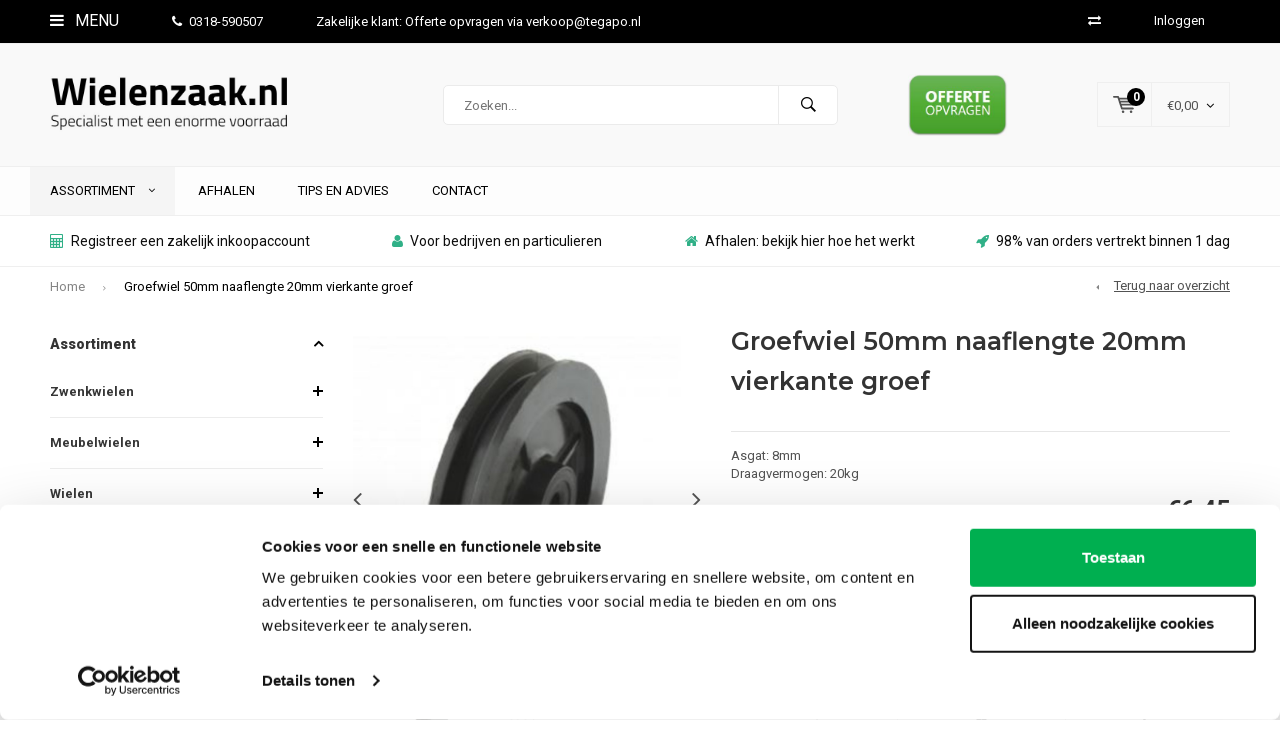

--- FILE ---
content_type: text/html;charset=utf-8
request_url: https://www.wielenzaak.nl/groefwiel-50mm-naaflengte-20mm-vierkante-groef.html
body_size: 25051
content:
<!DOCTYPE html>
<html lang="nl">
  <head>
    
              
    <meta charset="utf-8"/>
<!-- [START] 'blocks/head.rain' -->
<!--

  (c) 2008-2026 Lightspeed Netherlands B.V.
  http://www.lightspeedhq.com
  Generated: 21-01-2026 @ 18:51:57

-->
<link rel="canonical" href="https://www.wielenzaak.nl/groefwiel-50mm-naaflengte-20mm-vierkante-groef.html"/>
<link rel="alternate" href="https://www.wielenzaak.nl/index.rss" type="application/rss+xml" title="Nieuwe producten"/>
<meta name="robots" content="noodp,noydir"/>
<meta name="google-site-verification" content="E2cwlyTCEoPfzgk370kb8IDccghqs_3ICDFaMIxv2lc"/>
<meta name="google-site-verification" content="zzlty4CNfpnxoTT3QWXCKW8R0_kTcMjWYgjQyf_eYAc"/>
<meta name="google-site-verification" content="&lt;meta name=&quot;msvalidate.01&quot; content=&quot;BA366BB0278BD9462D3CCFCBD23FEE7E&quot; /&gt;"/>
<meta property="og:url" content="https://www.wielenzaak.nl/groefwiel-50mm-naaflengte-20mm-vierkante-groef.html?source=facebook"/>
<meta property="og:site_name" content="Wielenzaak.nl"/>
<meta property="og:title" content="Groefwiel 50mm naaflengte 20mm vierkante groef"/>
<meta property="og:description" content="Asgat: 8mm<br />
Draagvermogen: 20kg"/>
<meta property="og:image" content="https://cdn.webshopapp.com/shops/259562/files/380042545/groefwiel-50mm-naaflengte-20mm-vierkante-groef.jpg"/>
<script src="https://apps.elfsight.com/p/platform.js"></script>
<script src="https://www.powr.io/powr.js?external-type=lightspeed"></script>
<script>
(function(w,d,s,l,i){w[l]=w[l]||[];w[l].push({'gtm.start':
new Date().getTime(),event:'gtm.js'});var f=d.getElementsByTagName(s)[0],
j=d.createElement(s),dl=l!='dataLayer'?'&l='+l:'';j.async=true;j.src=
'https://www.googletagmanager.com/gtm.js?id='+i+dl;f.parentNode.insertBefore(j,f);
})(window,document,'script','dataLayer','GTM-THXZCFPZ');
</script>
<script>
<meta name="msvalidate.01" content="BA366BB0278BD9462D3CCFCBD23FEE7E" />
</script>
<!--[if lt IE 9]>
<script src="https://cdn.webshopapp.com/assets/html5shiv.js?2025-02-20"></script>
<![endif]-->
<!-- [END] 'blocks/head.rain' -->
    <title>Groefwiel 50mm naaflengte 20mm vierkante groef - Wielenzaak.nl</title>
    <meta name="description" content="Asgat: 8mm<br />
Draagvermogen: 20kg" />
    <meta name="keywords" content="Groefwiel, 50mm, naaflengte, 20mm, vierkante, groef, wielenzaak, wielenzaak.nl" />
    <meta name="viewport" content="width=device-width, initial-scale=1.0">
    <meta name="apple-mobile-web-app-capable" content="yes">
    <meta name="apple-mobile-web-app-status-bar-style" content="black">


    <link rel="shortcut icon" href="https://cdn.webshopapp.com/shops/259562/themes/102326/v/2668617/assets/favicon.ico?20250728073955" type="image/x-icon" />
    <link href='//fonts.googleapis.com/css?family=Roboto:400,300,600,700,800,900' rel='stylesheet' type='text/css'>
    <link href='//fonts.googleapis.com/css?family=Montserrat:400,300,600,700,800,900' rel='stylesheet' type='text/css'>
    <link rel="shortcut icon" href="https://cdn.webshopapp.com/shops/259562/themes/102326/v/2668617/assets/favicon.ico?20250728073955" type="image/x-icon" /> 
    <link rel="stylesheet" href="https://cdn.webshopapp.com/shops/259562/themes/102326/assets/bootstrap.css?2025101014040220210105162121" />
    <link rel="stylesheet" href="https://cdn.webshopapp.com/shops/259562/themes/102326/assets/font-awesome-min.css?2025101014040220210105162121" />
    <link rel="stylesheet" href="https://cdn.webshopapp.com/shops/259562/themes/102326/assets/ionicons.css?2025101014040220210105162121" />
    <link rel="stylesheet" href="https://cdn.webshopapp.com/shops/259562/themes/102326/assets/transition.css?2025101014040220210105162121" />
    <link rel="stylesheet" href="https://cdn.webshopapp.com/shops/259562/themes/102326/assets/dropdown.css?2025101014040220210105162121" />
    <link rel="stylesheet" href="https://cdn.webshopapp.com/shops/259562/themes/102326/assets/checkbox.css?2025101014040220210105162121" />
    <link rel="stylesheet" href="https://cdn.webshopapp.com/shops/259562/themes/102326/assets/owl-carousel.css?2025101014040220210105162121" />
    <link rel="stylesheet" href="https://cdn.webshopapp.com/shops/259562/themes/102326/assets/jquery-fancybox.css?2025101014040220210105162121" />
    <link rel="stylesheet" href="https://cdn.webshopapp.com/shops/259562/themes/102326/assets/jquery-custom-scrollbar.css?2025101014040220210105162121" />
    <link rel="stylesheet" href="https://cdn.webshopapp.com/shops/259562/themes/102326/assets/style.css?2025101014040220210105162121" />    
    <link rel="stylesheet" href="https://cdn.webshopapp.com/assets/gui-2-0.css?2025-02-20" />
    <link rel="stylesheet" href="https://cdn.webshopapp.com/assets/gui-responsive-2-0.css?2025-02-20" />   
    <link rel="stylesheet" href="https://cdn.webshopapp.com/shops/259562/themes/102326/assets/custom.css?2025101014040220210105162121" />
    <link rel="stylesheet" href="https://cdn.webshopapp.com/shops/259562/themes/102326/assets/settings.css?2025101014040220210105162121" /> 
    <link rel="stylesheet" href="https://cdn.webshopapp.com/shops/259562/themes/102326/assets/new.css?2025101014040220210105162121" />
    <link rel="stylesheet" href="https://cdn.webshopapp.com/shops/259562/themes/102326/assets/wsa-css.css?2025101014040220210105162121" />
    <script src="https://cdn.webshopapp.com/assets/jquery-1-9-1.js?2025-02-20"></script>
    <script src="https://cdn.webshopapp.com/assets/jquery-ui-1-10-1.js?2025-02-20"></script>   
    
<!--     <script type='text/javascript' src='https://cdn.webshopapp.com/shops/259562/themes/102326/assets/js-cookie.js?2025101014040220210105162121'></script> -->
    <script type="text/javascript" src="https://cdn.webshopapp.com/shops/259562/themes/102326/assets/transition.js?2025101014040220210105162121"></script>
    <script type="text/javascript" src="https://cdn.webshopapp.com/shops/259562/themes/102326/assets/dropdown.js?2025101014040220210105162121"></script>
    <script type="text/javascript" src="https://cdn.webshopapp.com/shops/259562/themes/102326/assets/checkbox.js?2025101014040220210105162121"></script>
    <script type="text/javascript" src="https://cdn.webshopapp.com/shops/259562/themes/102326/assets/owl-carousel.js?2025101014040220210105162121"></script>
    <script type="text/javascript" src="https://cdn.webshopapp.com/shops/259562/themes/102326/assets/jquery-fancybox.js?2025101014040220210105162121"></script>
    <script type="text/javascript" src="https://cdn.webshopapp.com/shops/259562/themes/102326/assets/jquery-custom-scrollbar.js?2025101014040220210105162121"></script>
    <script type="text/javascript" src="https://cdn.webshopapp.com/shops/259562/themes/102326/assets/jquery-countdown-min.js?2025101014040220210105162121"></script>
    <script type="text/javascript" src="https://cdn.webshopapp.com/shops/259562/themes/102326/assets/global.js?2025101014040220210105162121"></script>

    <script type="text/javascript" src="https://cdn.webshopapp.com/shops/259562/themes/102326/assets/jcarousel.js?2025101014040220210105162121"></script>
    <script type="text/javascript" src="https://cdn.webshopapp.com/assets/gui.js?2025-02-20"></script>
    <script type="text/javascript" src="https://cdn.webshopapp.com/assets/gui-responsive-2-0.js?2025-02-20"></script>
        <meta name="msapplication-config" content="https://cdn.webshopapp.com/shops/259562/themes/102326/assets/browserconfig.xml?2025101014040220210105162121">
<meta property="og:title" content="Groefwiel 50mm naaflengte 20mm vierkante groef">
<meta property="og:type" content="website"> 
<meta property="og:description" content="Asgat: 8mm<br />
Draagvermogen: 20kg">
<meta property="og:site_name" content="Wielenzaak.nl">
<meta property="og:url" content="https://www.wielenzaak.nl/">
<meta property="og:image" content="https://cdn.webshopapp.com/shops/259562/themes/102326/v/2602902/assets/banner-1.jpg?20250327190307">
<meta name="twitter:title" content="Groefwiel 50mm naaflengte 20mm vierkante groef">
<meta name="twitter:description" content="Asgat: 8mm<br />
Draagvermogen: 20kg">
<meta name="twitter:site" content="Wielenzaak.nl">
<meta name="twitter:card" content="https://cdn.webshopapp.com/shops/259562/themes/102326/v/2667609/assets/logo.png?20250627115347">
<meta name="twitter:image" content="https://cdn.webshopapp.com/shops/259562/themes/102326/v/2602902/assets/banner-1.jpg?20250327190307">
<script type="application/ld+json">
  [
        {
      "@context": "http://schema.org",
      "@type": "Product", 
      "name": "Groefwiel 50mm naaflengte 20mm vierkante groef",
      "url": "https://www.wielenzaak.nl/groefwiel-50mm-naaflengte-20mm-vierkante-groef.html",
            "description": "Asgat: 8mm<br />
Draagvermogen: 20kg",      "image": "https://cdn.webshopapp.com/shops/259562/files/380042545/300x250x2/groefwiel-50mm-naaflengte-20mm-vierkante-groef.jpg",            "mpn": "PO734501008117PR",            "offers": {
        "@type": "Offer",
        "price": "6.45",        "url": "https://www.wielenzaak.nl/groefwiel-50mm-naaflengte-20mm-vierkante-groef.html",
        "priceValidUntil": "2027-01-21",
        "priceCurrency": "EUR"      }
          },
        {
      "@context": "http://schema.org/",
      "@type": "Organization",
      "url": "https://www.wielenzaak.nl/",
      "name": "Wielenzaak.nl",
      "legalName": "Wielenzaak.nl",
      "description": "Asgat: 8mm<br />
Draagvermogen: 20kg",
      "logo": "https://cdn.webshopapp.com/shops/259562/themes/102326/v/2667609/assets/logo.png?20250627115347",
      "image": "https://cdn.webshopapp.com/shops/259562/themes/102326/v/2602902/assets/banner-1.jpg?20250327190307",
      "contactPoint": {
        "@type": "ContactPoint",
        "contactType": "Customer service",
        "telephone": ""
      },
      "address": {
        "@type": "PostalAddress",
        "streetAddress": "",
        "addressLocality": "",
        "postalCode": "",
        "addressCountry": "NL"
      }
          },
    { 
      "@context": "http://schema.org", 
      "@type": "WebSite", 
      "url": "https://www.wielenzaak.nl/", 
      "name": "Wielenzaak.nl",
      "description": "Asgat: 8mm<br />
Draagvermogen: 20kg",
      "author": [
        {
          "@type": "Organization",
          "url": "https://www.dmws.nl/",
          "name": "DMWS B.V.",
          "address": {
            "@type": "PostalAddress",
            "streetAddress": "Klokgebouw 195 (Strijp-S)",
            "addressLocality": "Eindhoven",
            "addressRegion": "NB",
            "postalCode": "5617 AB",
            "addressCountry": "NL"
          }
        }
      ]
    }
  ]
</script>  </head>
  <body id="body"> 
    
  <ul class="hidden-data hidden" style="display:none !important;"><li>259562</li><li>102326</li><li>nee</li><li>nl</li><li>live</li><li></li><li>https://www.wielenzaak.nl/</li></ul>  
    
    

<div class="menu-wrap">
    <div class="close-menu"><i class="ion ion-ios-close-empty"></i></div>
    <div class="menu-box">
      <div class="menu-logo large"><a href="https://www.wielenzaak.nl/"><img src="https://cdn.webshopapp.com/shops/259562/themes/102326/v/2667624/assets/logo-light.png?20250630064957" alt="Wielenzaak.nl"></a></div>     
                  <div class="menu-logo hallmark visible-xs" style="position: absolute;top: 0;right: 0;"><div class="hallmark-wrap  large"><a href="https://www.wielenzaak.nl/service/offerte-opvragen?"><img src="https://cdn.webshopapp.com/shops/259562/themes/102326/v/2680656/assets/eigen-keurmerk.png?20250905095811" alt="Wielenzaak.nl" style="max-width:60px;"></a></div></div>
              <ul>
          <li><a href="https://www.wielenzaak.nl/">Home</a></li>
                      <li><a href="https://www.wielenzaak.nl/zwenkwielen/">Zwenkwielen</a><span class="more-cats"><span class="plus-min"></span></span>                              <ul class="sub ">
                                      <li><a href="https://www.wielenzaak.nl/zwenkwielen/apparaten-zwenkwielen/">Apparaten zwenkwielen</a><span class="more-cats"><span class="plus-min"></span></span>                                              <ul class="sub ">
                                                      <li><a href="https://www.wielenzaak.nl/zwenkwielen/apparaten-zwenkwielen/1pu-boutgat-in-outdoor/"><i class="fa fa-circle" aria-hidden="true"></i>1PU boutgat (in &amp; outdoor)</a></li>  
                                                      <li><a href="https://www.wielenzaak.nl/zwenkwielen/apparaten-zwenkwielen/1pu-plaat-in-outdoor/"><i class="fa fa-circle" aria-hidden="true"></i>1PU plaat (in &amp; outdoor)</a></li>  
                                                      <li><a href="https://www.wielenzaak.nl/zwenkwielen/apparaten-zwenkwielen/2tp-boutgat-indoor/"><i class="fa fa-circle" aria-hidden="true"></i>2TP boutgat (indoor)</a></li>  
                                                      <li><a href="https://www.wielenzaak.nl/zwenkwielen/apparaten-zwenkwielen/2tp-plaat-indoor/"><i class="fa fa-circle" aria-hidden="true"></i>2TP plaat (indoor)</a></li>  
                                                      <li><a href="https://www.wielenzaak.nl/zwenkwielen/apparaten-zwenkwielen/2tpko-boutgat-kogellager/"><i class="fa fa-circle" aria-hidden="true"></i>2TPKO boutgat kogellager</a></li>  
                                                      <li><a href="https://www.wielenzaak.nl/zwenkwielen/apparaten-zwenkwielen/2tpko-plaat-kogellager/"><i class="fa fa-circle" aria-hidden="true"></i>2TPKO plaat kogellager</a></li>  
                                                      <li><a href="https://www.wielenzaak.nl/zwenkwielen/apparaten-zwenkwielen/9tpko-boutgat/"><i class="fa fa-circle" aria-hidden="true"></i>9TPKO boutgat</a></li>  
                                                      <li><a href="https://www.wielenzaak.nl/zwenkwielen/apparaten-zwenkwielen/9tpko-plaat/"><i class="fa fa-circle" aria-hidden="true"></i>9TPKO plaat</a></li>  
                                                      <li><a href="https://www.wielenzaak.nl/zwenkwielen/apparaten-zwenkwielen/unilast-super-soft-boutgat/"><i class="fa fa-circle" aria-hidden="true"></i>Unilast super soft boutgat</a></li>  
                                                      <li><a href="https://www.wielenzaak.nl/zwenkwielen/apparaten-zwenkwielen/unilast-super-soft-plaat/"><i class="fa fa-circle" aria-hidden="true"></i>Unilast super soft plaat</a></li>  
                                                      <li><a href="https://www.wielenzaak.nl/zwenkwielen/apparaten-zwenkwielen/2tp-dubbel-boutgat/"><i class="fa fa-circle" aria-hidden="true"></i>2TP dubbel boutgat</a></li>  
                                                      <li><a href="https://www.wielenzaak.nl/zwenkwielen/apparaten-zwenkwielen/2tp-dubbel-plaat/"><i class="fa fa-circle" aria-hidden="true"></i>2TP dubbel plaat</a></li>  
                                                      <li><a href="https://www.wielenzaak.nl/zwenkwielen/apparaten-zwenkwielen/3pu-boutgat/"><i class="fa fa-circle" aria-hidden="true"></i>3PU boutgat</a></li>  
                                                      <li><a href="https://www.wielenzaak.nl/zwenkwielen/apparaten-zwenkwielen/3pu-plaat/"><i class="fa fa-circle" aria-hidden="true"></i>3PU plaat</a></li>  
                                                      <li><a href="https://www.wielenzaak.nl/zwenkwielen/apparaten-zwenkwielen/pp-mini-plaat/"><i class="fa fa-circle" aria-hidden="true"></i>PP mini plaat</a></li>  
                                                      <li><a href="https://www.wielenzaak.nl/zwenkwielen/apparaten-zwenkwielen/1tp-mini-plaat/"><i class="fa fa-circle" aria-hidden="true"></i>1TP mini plaat</a></li>  
                                                      <li><a href="https://www.wielenzaak.nl/zwenkwielen/apparaten-zwenkwielen/1tp-mini-boutgat/"><i class="fa fa-circle" aria-hidden="true"></i>1TP mini boutgat</a></li>  
                                                      <li><a href="https://www.wielenzaak.nl/zwenkwielen/apparaten-zwenkwielen/1tp-mini-dubbel-plaat/"><i class="fa fa-circle" aria-hidden="true"></i>1TP mini dubbel plaat</a></li>  
                                                      <li><a href="https://www.wielenzaak.nl/zwenkwielen/apparaten-zwenkwielen/1tp-design/"><i class="fa fa-circle" aria-hidden="true"></i>1TP design</a></li>  
                                                      <li><a href="https://www.wielenzaak.nl/zwenkwielen/apparaten-zwenkwielen/witte-zwenkwielen-boutgat/"><i class="fa fa-circle" aria-hidden="true"></i>Witte zwenkwielen boutgat</a></li>  
                                                      <li><a href="https://www.wielenzaak.nl/zwenkwielen/apparaten-zwenkwielen/witte-zwenkwielen-plaat/"><i class="fa fa-circle" aria-hidden="true"></i>Witte zwenkwielen plaat</a></li>  
                                                  </ul>  
                                          </li>
                                      <li><a href="https://www.wielenzaak.nl/zwenkwielen/rubber-zwenkwielen/">Rubber zwenkwielen</a><span class="more-cats"><span class="plus-min"></span></span>                                              <ul class="sub ">
                                                      <li><a href="https://www.wielenzaak.nl/zwenkwielen/rubber-zwenkwielen/rubber-kunststof-velg-plaat/"><i class="fa fa-circle" aria-hidden="true"></i>Rubber kunststof velg plaat</a></li>  
                                                      <li><a href="https://www.wielenzaak.nl/zwenkwielen/rubber-zwenkwielen/rubber-kunststof-velg-boutgat/"><i class="fa fa-circle" aria-hidden="true"></i>Rubber kunststof velg boutgat</a></li>  
                                                      <li><a href="https://www.wielenzaak.nl/zwenkwielen/rubber-zwenkwielen/rubber-stalen-velg-plaat/"><i class="fa fa-circle" aria-hidden="true"></i>Rubber stalen velg plaat</a></li>  
                                                      <li><a href="https://www.wielenzaak.nl/zwenkwielen/rubber-zwenkwielen/rubber-stalen-velg-boutgat/"><i class="fa fa-circle" aria-hidden="true"></i>Rubber stalen velg boutgat</a></li>  
                                                      <li><a href="https://www.wielenzaak.nl/zwenkwielen/rubber-zwenkwielen/rubber-kunststof-velg-plaat-afdekkap/"><i class="fa fa-circle" aria-hidden="true"></i>Rubber kunststof velg plaat afdekkap</a></li>  
                                                      <li><a href="https://www.wielenzaak.nl/zwenkwielen/rubber-zwenkwielen/rubber-kunststof-velg-boutgat-afdekkap/"><i class="fa fa-circle" aria-hidden="true"></i>Rubber kunststof velg boutgat afdekkap</a></li>  
                                                      <li><a href="https://www.wielenzaak.nl/zwenkwielen/rubber-zwenkwielen/rubber-streeploos-kunststof-velg-plaat/"><i class="fa fa-circle" aria-hidden="true"></i>Rubber streeploos kunststof velg plaat</a></li>  
                                                      <li><a href="https://www.wielenzaak.nl/zwenkwielen/rubber-zwenkwielen/rubber-streeploos-kunststof-velg-boutgat/"><i class="fa fa-circle" aria-hidden="true"></i>Rubber streeploos kunststof velg boutgat</a></li>  
                                                      <li><a href="https://www.wielenzaak.nl/zwenkwielen/rubber-zwenkwielen/elastisch-rubber-ko-plaat/"><i class="fa fa-circle" aria-hidden="true"></i>Elastisch rubber KO plaat</a></li>  
                                                      <li><a href="https://www.wielenzaak.nl/zwenkwielen/rubber-zwenkwielen/elastisch-rubber-ko-boutgat/"><i class="fa fa-circle" aria-hidden="true"></i>Elastisch rubber KO boutgat</a></li>  
                                                      <li><a href="https://www.wielenzaak.nl/zwenkwielen/rubber-zwenkwielen/elastisch-rubber-blauw-ko-plaat/"><i class="fa fa-circle" aria-hidden="true"></i>Elastisch rubber blauw KO plaat</a></li>  
                                                      <li><a href="https://www.wielenzaak.nl/zwenkwielen/rubber-zwenkwielen/zwaarlast-rubber/"><i class="fa fa-circle" aria-hidden="true"></i>Zwaarlast rubber</a></li>  
                                                      <li><a href="https://www.wielenzaak.nl/zwenkwielen/rubber-zwenkwielen/voor-ronde-buis/"><i class="fa fa-circle" aria-hidden="true"></i>Voor ronde buis</a></li>  
                                                      <li><a href="https://www.wielenzaak.nl/zwenkwielen/rubber-zwenkwielen/voor-vierkante-koker/"><i class="fa fa-circle" aria-hidden="true"></i>Voor vierkante koker</a></li>  
                                                  </ul>  
                                          </li>
                                      <li><a href="https://www.wielenzaak.nl/zwenkwielen/nylon-zwenkwielen/">Nylon zwenkwielen</a><span class="more-cats"><span class="plus-min"></span></span>                                              <ul class="sub ">
                                                      <li><a href="https://www.wielenzaak.nl/zwenkwielen/nylon-zwenkwielen/nylon-plaatbevestiging/"><i class="fa fa-circle" aria-hidden="true"></i>Nylon plaatbevestiging</a></li>  
                                                      <li><a href="https://www.wielenzaak.nl/zwenkwielen/nylon-zwenkwielen/nylon-boutgatbevestiging/"><i class="fa fa-circle" aria-hidden="true"></i>Nylon boutgatbevestiging</a></li>  
                                                      <li><a href="https://www.wielenzaak.nl/zwenkwielen/nylon-zwenkwielen/nylon-schroefdraad-bevestiging/"><i class="fa fa-circle" aria-hidden="true"></i>Nylon schroefdraad bevestiging</a></li>  
                                                      <li><a href="https://www.wielenzaak.nl/zwenkwielen/nylon-zwenkwielen/nylon-zwaarlast-zwenkwielen/"><i class="fa fa-circle" aria-hidden="true"></i>Nylon zwaarlast zwenkwielen </a></li>  
                                                      <li><a href="https://www.wielenzaak.nl/zwenkwielen/nylon-zwenkwielen/nylon-ronde-buis-bevestiging/"><i class="fa fa-circle" aria-hidden="true"></i>Nylon ronde buis bevestiging</a></li>  
                                                      <li><a href="https://www.wielenzaak.nl/zwenkwielen/nylon-zwenkwielen/nylon-vierkante-koker-bevestiging/"><i class="fa fa-circle" aria-hidden="true"></i>Nylon vierkante koker bevestiging</a></li>  
                                                  </ul>  
                                          </li>
                                      <li><a href="https://www.wielenzaak.nl/zwenkwielen/nylon-pu-zwenkwielen/">Nylon PU zwenkwielen</a>                                          </li>
                                      <li><a href="https://www.wielenzaak.nl/zwenkwielen/zwarte-zwenkwielen/">Zwarte zwenkwielen</a><span class="more-cats"><span class="plus-min"></span></span>                                              <ul class="sub ">
                                                      <li><a href="https://www.wielenzaak.nl/zwenkwielen/zwarte-zwenkwielen/2tp-tot-80kg-per-wiel/"><i class="fa fa-circle" aria-hidden="true"></i>2TP (tot 80kg per wiel)</a></li>  
                                                      <li><a href="https://www.wielenzaak.nl/zwenkwielen/zwarte-zwenkwielen/2tp-draadbevestigingswielen/"><i class="fa fa-circle" aria-hidden="true"></i>2TP Draadbevestigingswielen</a></li>  
                                                      <li><a href="https://www.wielenzaak.nl/zwenkwielen/zwarte-zwenkwielen/2tp-voor-ronde-buis/"><i class="fa fa-circle" aria-hidden="true"></i>2TP voor ronde buis</a></li>  
                                                      <li><a href="https://www.wielenzaak.nl/zwenkwielen/zwarte-zwenkwielen/2tp-voor-vierkante-koker/"><i class="fa fa-circle" aria-hidden="true"></i>2TP voor vierkante koker</a></li>  
                                                      <li><a href="https://www.wielenzaak.nl/zwenkwielen/zwarte-zwenkwielen/3ko-pro-tot-200kg-per-wiel/"><i class="fa fa-circle" aria-hidden="true"></i>3KO Pro (tot 200kg per wiel)</a></li>  
                                                      <li><a href="https://www.wielenzaak.nl/zwenkwielen/zwarte-zwenkwielen/5so-zwart-zwaarlast-tot-600kg-per-wiel/"><i class="fa fa-circle" aria-hidden="true"></i>5SO zwart zwaarlast (tot 600kg per wiel)</a></li>  
                                                      <li><a href="https://www.wielenzaak.nl/zwenkwielen/zwarte-zwenkwielen/papu-design-tot-100kg-per-wiel/"><i class="fa fa-circle" aria-hidden="true"></i>PAPU design (tot 100kg per wiel)</a></li>  
                                                  </ul>  
                                          </li>
                                      <li><a href="https://www.wielenzaak.nl/zwenkwielen/zwaarlast-zwenkwielen/">Zwaarlast zwenkwielen</a><span class="more-cats"><span class="plus-min"></span></span>                                              <ul class="sub ">
                                                      <li><a href="https://www.wielenzaak.nl/zwenkwielen/zwaarlast-zwenkwielen/5po-polyamide-zwaarlast/"><i class="fa fa-circle" aria-hidden="true"></i>5PO polyamide zwaarlast</a></li>  
                                                      <li><a href="https://www.wielenzaak.nl/zwenkwielen/zwaarlast-zwenkwielen/polyurethaan/"><i class="fa fa-circle" aria-hidden="true"></i>Polyurethaan</a></li>  
                                                      <li><a href="https://www.wielenzaak.nl/zwenkwielen/zwaarlast-zwenkwielen/nylon/"><i class="fa fa-circle" aria-hidden="true"></i>Nylon</a></li>  
                                                      <li><a href="https://www.wielenzaak.nl/zwenkwielen/zwaarlast-zwenkwielen/rubber/"><i class="fa fa-circle" aria-hidden="true"></i>Rubber</a></li>  
                                                      <li><a href="https://www.wielenzaak.nl/zwenkwielen/zwaarlast-zwenkwielen/polyurethaan-extreme/"><i class="fa fa-circle" aria-hidden="true"></i>Polyurethaan extreme</a></li>  
                                                      <li><a href="https://www.wielenzaak.nl/zwenkwielen/zwaarlast-zwenkwielen/nylon-extreme/"><i class="fa fa-circle" aria-hidden="true"></i>Nylon extreme</a></li>  
                                                      <li><a href="https://www.wielenzaak.nl/zwenkwielen/zwaarlast-zwenkwielen/polyurethaan-extreme-dubbel/"><i class="fa fa-circle" aria-hidden="true"></i>Polyurethaan extreme dubbel</a></li>  
                                                      <li><a href="https://www.wielenzaak.nl/zwenkwielen/zwaarlast-zwenkwielen/zeecontainer-zwaarlastwielen/"><i class="fa fa-circle" aria-hidden="true"></i>Zeecontainer zwaarlastwielen</a></li>  
                                                      <li><a href="https://www.wielenzaak.nl/zwenkwielen/zwaarlast-zwenkwielen/zwaarlastwielen/"><i class="fa fa-circle" aria-hidden="true"></i>Zwaarlastwielen</a></li>  
                                                      <li><a href="https://www.wielenzaak.nl/zwenkwielen/zwaarlast-zwenkwielen/offerte-zwaarlastwielen/"><i class="fa fa-circle" aria-hidden="true"></i>Offerte zwaarlastwielen</a></li>  
                                                  </ul>  
                                          </li>
                                      <li><a href="https://www.wielenzaak.nl/zwenkwielen/rvs-zwenkwielen/">RVS zwenkwielen</a><span class="more-cats"><span class="plus-min"></span></span>                                              <ul class="sub ">
                                                      <li><a href="https://www.wielenzaak.nl/zwenkwielen/rvs-zwenkwielen/glijlager-plaatbevestiging/"><i class="fa fa-circle" aria-hidden="true"></i>Glijlager plaatbevestiging</a></li>  
                                                      <li><a href="https://www.wielenzaak.nl/zwenkwielen/rvs-zwenkwielen/glijlager-boutgatbevestiging/"><i class="fa fa-circle" aria-hidden="true"></i>Glijlager boutgatbevestiging</a></li>  
                                                      <li><a href="https://www.wielenzaak.nl/zwenkwielen/rvs-zwenkwielen/kogellager-plaatbevestiging/"><i class="fa fa-circle" aria-hidden="true"></i>Kogellager plaatbevestiging</a></li>  
                                                      <li><a href="https://www.wielenzaak.nl/zwenkwielen/rvs-zwenkwielen/kogellager-boutgatbevestiging/"><i class="fa fa-circle" aria-hidden="true"></i>Kogellager boutgatbevestiging</a></li>  
                                                      <li><a href="https://www.wielenzaak.nl/zwenkwielen/rvs-zwenkwielen/elastisch-rubber-plaatbevestiging/"><i class="fa fa-circle" aria-hidden="true"></i>Elastisch rubber plaatbevestiging</a></li>  
                                                      <li><a href="https://www.wielenzaak.nl/zwenkwielen/rvs-zwenkwielen/elastisch-rubber-boutgatbevestiging/"><i class="fa fa-circle" aria-hidden="true"></i>Elastisch rubber boutgatbevestiging</a></li>  
                                                      <li><a href="https://www.wielenzaak.nl/zwenkwielen/rvs-zwenkwielen/nylon-plaatbevestiging/"><i class="fa fa-circle" aria-hidden="true"></i>Nylon plaatbevestiging</a></li>  
                                                      <li><a href="https://www.wielenzaak.nl/zwenkwielen/rvs-zwenkwielen/nylon-boutgatbevestiging/"><i class="fa fa-circle" aria-hidden="true"></i>Nylon boutgatbevestiging</a></li>  
                                                      <li><a href="https://www.wielenzaak.nl/zwenkwielen/rvs-zwenkwielen/nylon-pu-plaatbevestiging-blauw/"><i class="fa fa-circle" aria-hidden="true"></i>Nylon PU plaatbevestiging blauw</a></li>  
                                                      <li><a href="https://www.wielenzaak.nl/zwenkwielen/rvs-zwenkwielen/nylon-pu-boutgatbevestiging-blauw/"><i class="fa fa-circle" aria-hidden="true"></i>Nylon PU boutgatbevestiging blauw</a></li>  
                                                      <li><a href="https://www.wielenzaak.nl/zwenkwielen/rvs-zwenkwielen/nylon-pu-plaatbevestiging-rood/"><i class="fa fa-circle" aria-hidden="true"></i>Nylon PU plaatbevestiging rood</a></li>  
                                                      <li><a href="https://www.wielenzaak.nl/zwenkwielen/rvs-zwenkwielen/hittebestendig-pa-plaatbevestiging/"><i class="fa fa-circle" aria-hidden="true"></i>Hittebestendig PA plaatbevestiging</a></li>  
                                                      <li><a href="https://www.wielenzaak.nl/zwenkwielen/rvs-zwenkwielen/hittebestendig-rubber-plaatbevestiging/"><i class="fa fa-circle" aria-hidden="true"></i>Hittebestendig rubber plaatbevestiging</a></li>  
                                                      <li><a href="https://www.wielenzaak.nl/zwenkwielen/rvs-zwenkwielen/zwaarlast-nylon-plaatbevestiging/"><i class="fa fa-circle" aria-hidden="true"></i>Zwaarlast nylon plaatbevestiging</a></li>  
                                                      <li><a href="https://www.wielenzaak.nl/zwenkwielen/rvs-zwenkwielen/zwaarlast-nylon-pu-plaatbevestiging/"><i class="fa fa-circle" aria-hidden="true"></i>Zwaarlast nylon PU plaatbevestiging</a></li>  
                                                      <li><a href="https://www.wielenzaak.nl/zwenkwielen/rvs-zwenkwielen/voor-ronde-buis/"><i class="fa fa-circle" aria-hidden="true"></i>Voor ronde buis</a></li>  
                                                      <li><a href="https://www.wielenzaak.nl/zwenkwielen/rvs-zwenkwielen/voor-vierkante-koker/"><i class="fa fa-circle" aria-hidden="true"></i>Voor vierkante koker</a></li>  
                                                      <li><a href="https://www.wielenzaak.nl/zwenkwielen/rvs-zwenkwielen/rvs-zwenkwielen-met-m6-schroefdraad/"><i class="fa fa-circle" aria-hidden="true"></i>RVS zwenkwielen met M6 schroefdraad</a></li>  
                                                      <li><a href="https://www.wielenzaak.nl/zwenkwielen/rvs-zwenkwielen/rvs-zwenkwielen-met-m8-schroefdraad/"><i class="fa fa-circle" aria-hidden="true"></i>RVS zwenkwielen met M8 schroefdraad</a></li>  
                                                      <li><a href="https://www.wielenzaak.nl/zwenkwielen/rvs-zwenkwielen/rvs-zwenkwielen-met-m10-schroefdraad/"><i class="fa fa-circle" aria-hidden="true"></i>RVS zwenkwielen met M10 schroefdraad</a></li>  
                                                      <li><a href="https://www.wielenzaak.nl/zwenkwielen/rvs-zwenkwielen/rvs-zwenkwielen-met-m12-schroefdraad/"><i class="fa fa-circle" aria-hidden="true"></i>RVS zwenkwielen met M12 schroefdraad</a></li>  
                                                      <li><a href="https://www.wielenzaak.nl/zwenkwielen/rvs-zwenkwielen/rvs-zwenkwielen-met-m20-schroefdraad/"><i class="fa fa-circle" aria-hidden="true"></i> RVS zwenkwielen met M20 schroefdraad</a></li>  
                                                      <li><a href="https://www.wielenzaak.nl/zwenkwielen/rvs-zwenkwielen/rvs-316-zwenkwielen/"><i class="fa fa-circle" aria-hidden="true"></i>RVS 316 zwenkwielen</a></li>  
                                                  </ul>  
                                          </li>
                                      <li><a href="https://www.wielenzaak.nl/zwenkwielen/zwenkwielen-met-band/">Zwenkwielen met band</a><span class="more-cats"><span class="plus-min"></span></span>                                              <ul class="sub ">
                                                      <li><a href="https://www.wielenzaak.nl/zwenkwielen/zwenkwielen-met-band/met-luchtband/"><i class="fa fa-circle" aria-hidden="true"></i>Met luchtband</a></li>  
                                                      <li><a href="https://www.wielenzaak.nl/zwenkwielen/zwenkwielen-met-band/met-massieve-band/"><i class="fa fa-circle" aria-hidden="true"></i>Met massieve band</a></li>  
                                                      <li><a href="https://www.wielenzaak.nl/zwenkwielen/zwenkwielen-met-band/kleine-wielen-voor-gazon/"><i class="fa fa-circle" aria-hidden="true"></i>Kleine wielen voor gazon</a></li>  
                                                  </ul>  
                                          </li>
                                      <li><a href="https://www.wielenzaak.nl/zwenkwielen/wielen-voor-ronde-buis/">Wielen voor ronde buis</a><span class="more-cats"><span class="plus-min"></span></span>                                              <ul class="sub ">
                                                      <li><a href="https://www.wielenzaak.nl/zwenkwielen/wielen-voor-ronde-buis/wielen-voor-ronde-buis-19-215mm/"><i class="fa fa-circle" aria-hidden="true"></i>Wielen voor ronde buis 19-21,5mm</a></li>  
                                                      <li><a href="https://www.wielenzaak.nl/zwenkwielen/wielen-voor-ronde-buis/wielen-voor-ronde-buis-215-24mm/"><i class="fa fa-circle" aria-hidden="true"></i>Wielen voor ronde buis 21,5-24mm</a></li>  
                                                      <li><a href="https://www.wielenzaak.nl/zwenkwielen/wielen-voor-ronde-buis/wielen-voor-ronde-buis-24-27mm/"><i class="fa fa-circle" aria-hidden="true"></i>Wielen voor ronde buis 24-27mm</a></li>  
                                                      <li><a href="https://www.wielenzaak.nl/zwenkwielen/wielen-voor-ronde-buis/wielen-voor-ronde-buis-27-30mm/"><i class="fa fa-circle" aria-hidden="true"></i>Wielen voor ronde buis 27-30mm</a></li>  
                                                      <li><a href="https://www.wielenzaak.nl/zwenkwielen/wielen-voor-ronde-buis/wielen-voor-ronde-buis-31-35mm/"><i class="fa fa-circle" aria-hidden="true"></i>Wielen voor ronde buis 31-35mm</a></li>  
                                                      <li><a href="https://www.wielenzaak.nl/zwenkwielen/wielen-voor-ronde-buis/wielen-voor-ronde-buis-36-39mm/"><i class="fa fa-circle" aria-hidden="true"></i>Wielen voor ronde buis 36-39mm</a></li>  
                                                      <li><a href="https://www.wielenzaak.nl/zwenkwielen/wielen-voor-ronde-buis/wielen-voor-ronde-buis-40-45mm/"><i class="fa fa-circle" aria-hidden="true"></i>Wielen voor ronde buis 40-45mm</a></li>  
                                                  </ul>  
                                          </li>
                                      <li><a href="https://www.wielenzaak.nl/zwenkwielen/wielen-voor-vierkante-koker/">Wielen voor vierkante koker</a><span class="more-cats"><span class="plus-min"></span></span>                                              <ul class="sub ">
                                                      <li><a href="https://www.wielenzaak.nl/zwenkwielen/wielen-voor-vierkante-koker/wielen-voor-vierkante-koker-215-24mm/"><i class="fa fa-circle" aria-hidden="true"></i>Wielen voor vierkante koker 21,5-24mm</a></li>  
                                                      <li><a href="https://www.wielenzaak.nl/zwenkwielen/wielen-voor-vierkante-koker/wielen-voor-vierkante-koker-24-27mm/"><i class="fa fa-circle" aria-hidden="true"></i>Wielen voor vierkante koker 24-27mm</a></li>  
                                                      <li><a href="https://www.wielenzaak.nl/zwenkwielen/wielen-voor-vierkante-koker/wielen-voor-vierkante-koker-27-30mm/"><i class="fa fa-circle" aria-hidden="true"></i>Wielen voor vierkante koker 27-30mm</a></li>  
                                                      <li><a href="https://www.wielenzaak.nl/zwenkwielen/wielen-voor-vierkante-koker/wielen-voor-vierkante-koker-32-35mm/"><i class="fa fa-circle" aria-hidden="true"></i>Wielen voor vierkante koker 32-35mm</a></li>  
                                                      <li><a href="https://www.wielenzaak.nl/zwenkwielen/wielen-voor-vierkante-koker/wielen-voor-vierkante-koker-36-40mm/"><i class="fa fa-circle" aria-hidden="true"></i>Wielen voor vierkante koker 36-40mm</a></li>  
                                                  </ul>  
                                          </li>
                                      <li><a href="https://www.wielenzaak.nl/zwenkwielen/zwenkwielen-met-m6-schroefdraad/">Zwenkwielen met M6 schroefdraad</a>                                          </li>
                                      <li><a href="https://www.wielenzaak.nl/zwenkwielen/zwenkwielen-met-m8-schroefdraad/">Zwenkwielen met M8 schroefdraad</a>                                          </li>
                                      <li><a href="https://www.wielenzaak.nl/zwenkwielen/zwenkwielen-met-m10-schroefdraad/">Zwenkwielen met M10 schroefdraad</a>                                          </li>
                                      <li><a href="https://www.wielenzaak.nl/zwenkwielen/zwenkwielen-met-m12-schroefdraad/">Zwenkwielen met M12 schroefdraad</a>                                          </li>
                                      <li><a href="https://www.wielenzaak.nl/zwenkwielen/zwenkwielen-met-m14-schroefdraad/">Zwenkwielen met M14 schroefdraad</a>                                          </li>
                                      <li><a href="https://www.wielenzaak.nl/zwenkwielen/zwenkwielen-met-m16-schroefdraad/">Zwenkwielen met M16 schroefdraad</a>                                          </li>
                                      <li><a href="https://www.wielenzaak.nl/zwenkwielen/zwenkwielen-met-m20-schroefdraad/">Zwenkwielen met M20 schroefdraad</a>                                          </li>
                                  </ul>
                          </li>
                      <li><a href="https://www.wielenzaak.nl/meubelwielen/">Meubelwielen</a><span class="more-cats"><span class="plus-min"></span></span>                              <ul class="sub ">
                                      <li><a href="https://www.wielenzaak.nl/meubelwielen/bureaustoel-wielen/">Bureaustoel wielen</a><span class="more-cats"><span class="plus-min"></span></span>                                              <ul class="sub ">
                                                      <li><a href="https://www.wielenzaak.nl/meubelwielen/bureaustoel-wielen/aansluiting-10mm/"><i class="fa fa-circle" aria-hidden="true"></i>Aansluiting 10mm</a></li>  
                                                      <li><a href="https://www.wielenzaak.nl/meubelwielen/bureaustoel-wielen/aansluiting-11mm/"><i class="fa fa-circle" aria-hidden="true"></i>Aansluiting 11mm</a></li>  
                                                  </ul>  
                                          </li>
                                      <li><a href="https://www.wielenzaak.nl/meubelwielen/stoelwielen/">Stoelwielen</a><span class="more-cats"><span class="plus-min"></span></span>                                              <ul class="sub ">
                                                      <li><a href="https://www.wielenzaak.nl/meubelwielen/stoelwielen/voor-pvc-vloer/"><i class="fa fa-circle" aria-hidden="true"></i>Voor PVC vloer</a></li>  
                                                      <li><a href="https://www.wielenzaak.nl/meubelwielen/stoelwielen/voor-laminaat-vloer/"><i class="fa fa-circle" aria-hidden="true"></i>Voor laminaat vloer</a></li>  
                                                      <li><a href="https://www.wielenzaak.nl/meubelwielen/stoelwielen/voor-plavuizen-vloer/"><i class="fa fa-circle" aria-hidden="true"></i>Voor plavuizen vloer</a></li>  
                                                      <li><a href="https://www.wielenzaak.nl/meubelwielen/stoelwielen/parketvloer-wielen/"><i class="fa fa-circle" aria-hidden="true"></i>Parketvloer wielen</a></li>  
                                                      <li><a href="https://www.wielenzaak.nl/meubelwielen/stoelwielen/schroefdraad-m6-aansluiting/"><i class="fa fa-circle" aria-hidden="true"></i>Schroefdraad M6 aansluiting</a></li>  
                                                      <li><a href="https://www.wielenzaak.nl/meubelwielen/stoelwielen/schroefdraad-m8-aansluiting/"><i class="fa fa-circle" aria-hidden="true"></i>Schroefdraad M8 aansluiting</a></li>  
                                                      <li><a href="https://www.wielenzaak.nl/meubelwielen/stoelwielen/schroefdraad-m10-aansluiting/"><i class="fa fa-circle" aria-hidden="true"></i>Schroefdraad M10 aansluiting</a></li>  
                                                      <li><a href="https://www.wielenzaak.nl/meubelwielen/stoelwielen/gladde-stift-8mm-aansluiting/"><i class="fa fa-circle" aria-hidden="true"></i>Gladde stift 8mm aansluiting</a></li>  
                                                      <li><a href="https://www.wielenzaak.nl/meubelwielen/stoelwielen/gladde-stift-9mm-aansluiting/"><i class="fa fa-circle" aria-hidden="true"></i>Gladde stift 9mm aansluiting</a></li>  
                                                      <li><a href="https://www.wielenzaak.nl/meubelwielen/stoelwielen/gladde-stift-10mm-aansluiting/"><i class="fa fa-circle" aria-hidden="true"></i>Gladde stift 10mm aansluiting</a></li>  
                                                      <li><a href="https://www.wielenzaak.nl/meubelwielen/stoelwielen/gladde-stift-11mm-aansluiting/"><i class="fa fa-circle" aria-hidden="true"></i>Gladde stift 11mm aansluiting</a></li>  
                                                      <li><a href="https://www.wielenzaak.nl/meubelwielen/stoelwielen/plaatbevestiging-aansluiting/"><i class="fa fa-circle" aria-hidden="true"></i>Plaatbevestiging aansluiting</a></li>  
                                                      <li><a href="https://www.wielenzaak.nl/meubelwielen/stoelwielen/plugbevestiging-rond/"><i class="fa fa-circle" aria-hidden="true"></i>Plugbevestiging rond</a></li>  
                                                      <li><a href="https://www.wielenzaak.nl/meubelwielen/stoelwielen/plugbevestiging-vierkant/"><i class="fa fa-circle" aria-hidden="true"></i>Plugbevestiging vierkant</a></li>  
                                                      <li><a href="https://www.wielenzaak.nl/meubelwielen/stoelwielen/houtbevestiging-schroefdraad/"><i class="fa fa-circle" aria-hidden="true"></i>Houtbevestiging schroefdraad</a></li>  
                                                  </ul>  
                                          </li>
                                      <li><a href="https://www.wielenzaak.nl/meubelwielen/belast-geremde-wielen/">Belast geremde wielen</a>                                          </li>
                                      <li><a href="https://www.wielenzaak.nl/meubelwielen/ladewielen/">Ladewielen</a>                                          </li>
                                      <li><a href="https://www.wielenzaak.nl/meubelwielen/mini-bok-en-zwenkwieltjes/">Mini bok- en zwenkwieltjes</a><span class="more-cats"><span class="plus-min"></span></span>                                              <ul class="sub ">
                                                      <li><a href="https://www.wielenzaak.nl/meubelwielen/mini-bok-en-zwenkwieltjes/apparaten-zwenkwieltjes/"><i class="fa fa-circle" aria-hidden="true"></i>Apparaten zwenkwieltjes</a></li>  
                                                      <li><a href="https://www.wielenzaak.nl/meubelwielen/mini-bok-en-zwenkwieltjes/mini-zwenkwieltjes-hard-loopvlak/"><i class="fa fa-circle" aria-hidden="true"></i>Mini zwenkwieltjes hard loopvlak</a></li>  
                                                      <li><a href="https://www.wielenzaak.nl/meubelwielen/mini-bok-en-zwenkwieltjes/mini-zwenkwieltjes-soft-loopvlak/"><i class="fa fa-circle" aria-hidden="true"></i>Mini zwenkwieltjes soft loopvlak</a></li>  
                                                      <li><a href="https://www.wielenzaak.nl/meubelwielen/mini-bok-en-zwenkwieltjes/zwaarlast-zwenkwieltjes/"><i class="fa fa-circle" aria-hidden="true"></i>Zwaarlast zwenkwieltjes</a></li>  
                                                      <li><a href="https://www.wielenzaak.nl/meubelwielen/mini-bok-en-zwenkwieltjes/apparaten-zwenkwieltjes-zwart/"><i class="fa fa-circle" aria-hidden="true"></i>Apparaten zwenkwieltjes zwart</a></li>  
                                                      <li><a href="https://www.wielenzaak.nl/meubelwielen/mini-bok-en-zwenkwieltjes/eetkamerstoel-en-meubel-zwenkwieltjes/"><i class="fa fa-circle" aria-hidden="true"></i>Eetkamerstoel en meubel zwenkwieltjes</a></li>  
                                                  </ul>  
                                          </li>
                                      <li><a href="https://www.wielenzaak.nl/meubelwielen/modellen/">Modellen</a><span class="more-cats"><span class="plus-min"></span></span>                                              <ul class="sub ">
                                                      <li><a href="https://www.wielenzaak.nl/meubelwielen/modellen/pp-serie/"><i class="fa fa-circle" aria-hidden="true"></i>PP serie</a></li>  
                                                      <li><a href="https://www.wielenzaak.nl/meubelwielen/modellen/pptp-serie/"><i class="fa fa-circle" aria-hidden="true"></i>PPTP serie</a></li>  
                                                      <li><a href="https://www.wielenzaak.nl/meubelwielen/modellen/patplow-serie/"><i class="fa fa-circle" aria-hidden="true"></i>PATPLOW serie</a></li>  
                                                      <li><a href="https://www.wielenzaak.nl/meubelwielen/modellen/patrlow-serie/"><i class="fa fa-circle" aria-hidden="true"></i>PATRLOW serie</a></li>  
                                                      <li><a href="https://www.wielenzaak.nl/meubelwielen/modellen/skate-wielen-voor-stoelen/"><i class="fa fa-circle" aria-hidden="true"></i>Skate wielen voor stoelen</a></li>  
                                                      <li><a href="https://www.wielenzaak.nl/meubelwielen/modellen/papu-low-serie/"><i class="fa fa-circle" aria-hidden="true"></i>PAPU LOW serie</a></li>  
                                                      <li><a href="https://www.wielenzaak.nl/meubelwielen/modellen/pp-chrome-serie/"><i class="fa fa-circle" aria-hidden="true"></i>PP chrome serie</a></li>  
                                                      <li><a href="https://www.wielenzaak.nl/meubelwielen/modellen/pptp-luxe-black-line-serie/"><i class="fa fa-circle" aria-hidden="true"></i>PPTP luxe black line serie</a></li>  
                                                      <li><a href="https://www.wielenzaak.nl/meubelwielen/modellen/pptp-chrome/"><i class="fa fa-circle" aria-hidden="true"></i>PPTP chrome</a></li>  
                                                      <li><a href="https://www.wielenzaak.nl/meubelwielen/modellen/pp-luxe-metaal-serie/"><i class="fa fa-circle" aria-hidden="true"></i>PP luxe metaal serie</a></li>  
                                                      <li><a href="https://www.wielenzaak.nl/meubelwielen/modellen/pptp-metaal-serie/"><i class="fa fa-circle" aria-hidden="true"></i>PPTP metaal serie</a></li>  
                                                      <li><a href="https://www.wielenzaak.nl/meubelwielen/modellen/palow-serie/"><i class="fa fa-circle" aria-hidden="true"></i>PALOW serie</a></li>  
                                                      <li><a href="https://www.wielenzaak.nl/meubelwielen/modellen/pahigh-serie/"><i class="fa fa-circle" aria-hidden="true"></i>PAHIGH serie</a></li>  
                                                      <li><a href="https://www.wielenzaak.nl/meubelwielen/modellen/patphigh-serie/"><i class="fa fa-circle" aria-hidden="true"></i>PATPHIGH serie</a></li>  
                                                      <li><a href="https://www.wielenzaak.nl/meubelwielen/modellen/papu-high-serie/"><i class="fa fa-circle" aria-hidden="true"></i>PAPU HIGH serie</a></li>  
                                                      <li><a href="https://www.wielenzaak.nl/meubelwielen/modellen/parol-serie/"><i class="fa fa-circle" aria-hidden="true"></i>PAROL serie</a></li>  
                                                      <li><a href="https://www.wielenzaak.nl/meubelwielen/modellen/patprol-serie/"><i class="fa fa-circle" aria-hidden="true"></i>PATPROL serie</a></li>  
                                                      <li><a href="https://www.wielenzaak.nl/meubelwielen/modellen/palux-serie/"><i class="fa fa-circle" aria-hidden="true"></i>PALUX serie</a></li>  
                                                      <li><a href="https://www.wielenzaak.nl/meubelwielen/modellen/papulux-serie/"><i class="fa fa-circle" aria-hidden="true"></i>PAPULUX serie</a></li>  
                                                      <li><a href="https://www.wielenzaak.nl/meubelwielen/modellen/papu-black-serie/"><i class="fa fa-circle" aria-hidden="true"></i>PAPU black serie</a></li>  
                                                      <li><a href="https://www.wielenzaak.nl/meubelwielen/modellen/papu-silver-serie/"><i class="fa fa-circle" aria-hidden="true"></i>PAPU silver serie</a></li>  
                                                      <li><a href="https://www.wielenzaak.nl/meubelwielen/modellen/sytp-serie/"><i class="fa fa-circle" aria-hidden="true"></i>SYTP serie</a></li>  
                                                      <li><a href="https://www.wielenzaak.nl/meubelwielen/modellen/sytp-serie-met-haar-en-draadvangkap/"><i class="fa fa-circle" aria-hidden="true"></i>SYTP serie met haar- en draadvangkap</a></li>  
                                                      <li><a href="https://www.wielenzaak.nl/meubelwielen/modellen/sytp-serie-black-line-met-haar-en-draadvangkap/"><i class="fa fa-circle" aria-hidden="true"></i>SYTP serie black line met haar- en draadvangkap</a></li>  
                                                  </ul>  
                                          </li>
                                      <li><a href="https://www.wielenzaak.nl/meubelwielen/inbouwwielen/">Inbouwwielen</a>                                          </li>
                                      <li><a href="https://www.wielenzaak.nl/meubelwielen/aansluitingen/">Aansluitingen</a><span class="more-cats"><span class="plus-min"></span></span>                                              <ul class="sub ">
                                                      <li><a href="https://www.wielenzaak.nl/meubelwielen/aansluitingen/stiften-stift/"><i class="fa fa-circle" aria-hidden="true"></i>Stiften stift</a></li>  
                                                      <li><a href="https://www.wielenzaak.nl/meubelwielen/aansluitingen/stiften-plaat/"><i class="fa fa-circle" aria-hidden="true"></i>Stiften plaat</a></li>  
                                                      <li><a href="https://www.wielenzaak.nl/meubelwielen/aansluitingen/stiften-schroefdraad/"><i class="fa fa-circle" aria-hidden="true"></i>Stiften schroefdraad</a></li>  
                                                      <li><a href="https://www.wielenzaak.nl/meubelwielen/aansluitingen/stiften-houtschroef/"><i class="fa fa-circle" aria-hidden="true"></i>Stiften houtschroef</a></li>  
                                                      <li><a href="https://www.wielenzaak.nl/meubelwielen/aansluitingen/pluggen-vierkant/"><i class="fa fa-circle" aria-hidden="true"></i>Pluggen vierkant</a></li>  
                                                      <li><a href="https://www.wielenzaak.nl/meubelwielen/aansluitingen/pluggen-rond/"><i class="fa fa-circle" aria-hidden="true"></i>Pluggen rond</a></li>  
                                                  </ul>  
                                          </li>
                                      <li><a href="https://www.wielenzaak.nl/meubelwielen/ffp-products/">FFP products</a>                                          </li>
                                      <li><a href="https://www.wielenzaak.nl/meubelwielen/combinatiehulp/">Combinatiehulp</a><span class="more-cats"><span class="plus-min"></span></span>                                              <ul class="sub ">
                                                      <li><a href="https://www.wielenzaak.nl/meubelwielen/combinatiehulp/stiften-met-tgp8-aansluiting/"><i class="fa fa-circle" aria-hidden="true"></i>Stiften met TGP8 aansluiting</a></li>  
                                                      <li><a href="https://www.wielenzaak.nl/meubelwielen/combinatiehulp/wielen-met-tgp8-aansluiting/"><i class="fa fa-circle" aria-hidden="true"></i>Wielen met TGP8 aansluiting</a></li>  
                                                      <li><a href="https://www.wielenzaak.nl/meubelwielen/combinatiehulp/stiften-met-tgp10-aansluiting/"><i class="fa fa-circle" aria-hidden="true"></i>Stiften met TGP10 aansluiting</a></li>  
                                                      <li><a href="https://www.wielenzaak.nl/meubelwielen/combinatiehulp/wielen-met-tgp10-aansluiting/"><i class="fa fa-circle" aria-hidden="true"></i>Wielen met TGP10 aansluiting</a></li>  
                                                      <li><a href="https://www.wielenzaak.nl/meubelwielen/combinatiehulp/stiften-met-tgp11-aansluiting/"><i class="fa fa-circle" aria-hidden="true"></i>Stiften met TGP11 aansluiting</a></li>  
                                                      <li><a href="https://www.wielenzaak.nl/meubelwielen/combinatiehulp/wielen-met-tgp11-aansluiting/"><i class="fa fa-circle" aria-hidden="true"></i>Wielen met TGP11 aansluiting</a></li>  
                                                  </ul>  
                                          </li>
                                  </ul>
                          </li>
                      <li><a href="https://www.wielenzaak.nl/wielen/">Wielen</a><span class="more-cats"><span class="plus-min"></span></span>                              <ul class="sub ">
                                      <li><a href="https://www.wielenzaak.nl/wielen/50mm-wielen/">50mm wielen</a>                                          </li>
                                      <li><a href="https://www.wielenzaak.nl/wielen/75mm-wielen/">75mm wielen</a>                                          </li>
                                      <li><a href="https://www.wielenzaak.nl/wielen/80mm-wielen/">80mm wielen</a>                                          </li>
                                      <li><a href="https://www.wielenzaak.nl/wielen/100mm-wielen/">100mm wielen</a>                                          </li>
                                      <li><a href="https://www.wielenzaak.nl/wielen/125mm-wielen/">125mm wielen</a>                                          </li>
                                      <li><a href="https://www.wielenzaak.nl/wielen/160mm-wielen/">160mm wielen</a>                                          </li>
                                      <li><a href="https://www.wielenzaak.nl/wielen/200mm-wielen/">200mm wielen</a>                                          </li>
                                      <li><a href="https://www.wielenzaak.nl/wielen/250mm-wielen/">250mm wielen</a>                                          </li>
                                      <li><a href="https://www.wielenzaak.nl/wielen/300mm-wielen/">300mm wielen</a>                                          </li>
                                      <li><a href="https://www.wielenzaak.nl/wielen/400mm-wielen/">400mm wielen</a>                                          </li>
                                      <li><a href="https://www.wielenzaak.nl/wielen/kruiwagenwielen/">Kruiwagenwielen</a>                                          </li>
                                      <li><a href="https://www.wielenzaak.nl/wielen/steekwagenwielen/">Steekwagenwielen</a><span class="more-cats"><span class="plus-min"></span></span>                                              <ul class="sub ">
                                                      <li><a href="https://www.wielenzaak.nl/wielen/steekwagenwielen/voor-huis-en-tuin-gebruik/"><i class="fa fa-circle" aria-hidden="true"></i>Voor huis en tuin gebruik</a></li>  
                                                      <li><a href="https://www.wielenzaak.nl/wielen/steekwagenwielen/voor-intensief-gebruik/"><i class="fa fa-circle" aria-hidden="true"></i>Voor intensief gebruik</a></li>  
                                                      <li><a href="https://www.wielenzaak.nl/wielen/steekwagenwielen/alle-steekwagenbanden/"><i class="fa fa-circle" aria-hidden="true"></i>Alle steekwagenbanden</a></li>  
                                                  </ul>  
                                          </li>
                                      <li><a href="https://www.wielenzaak.nl/wielen/palletwagenwielen/">Palletwagenwielen</a><span class="more-cats"><span class="plus-min"></span></span>                                              <ul class="sub ">
                                                      <li><a href="https://www.wielenzaak.nl/wielen/palletwagenwielen/stuurwielen/"><i class="fa fa-circle" aria-hidden="true"></i>Stuurwielen</a></li>  
                                                      <li><a href="https://www.wielenzaak.nl/wielen/palletwagenwielen/vorkwielen/"><i class="fa fa-circle" aria-hidden="true"></i>Vorkwielen</a></li>  
                                                  </ul>  
                                          </li>
                                      <li><a href="https://www.wielenzaak.nl/wielen/1pp-wielen/">1PP wielen</a>                                          </li>
                                      <li><a href="https://www.wielenzaak.nl/wielen/1pu-wielen/">1PU wielen</a>                                          </li>
                                      <li><a href="https://www.wielenzaak.nl/wielen/2tp-wielen/">2TP wielen</a>                                          </li>
                                      <li><a href="https://www.wielenzaak.nl/wielen/2tpko-wielen/">2TPKO wielen</a>                                          </li>
                                      <li><a href="https://www.wielenzaak.nl/wielen/2tpko-rvs-wielen/">2TPKO RVS wielen</a>                                          </li>
                                      <li><a href="https://www.wielenzaak.nl/wielen/unilast-super-soft-wielen/">Unilast super soft wielen</a>                                          </li>
                                      <li><a href="https://www.wielenzaak.nl/wielen/3ko-rubber-stalen-velg-wielen/">3KO rubber stalen velg wielen</a>                                          </li>
                                      <li><a href="https://www.wielenzaak.nl/wielen/3ko-rubber-kunststof-velg-wielen/">3KO rubber kunststof velg wielen</a>                                          </li>
                                      <li><a href="https://www.wielenzaak.nl/wielen/3ko-rubber-elektrisch-geleidende-wielen/">3KO rubber elektrisch geleidende wielen</a>                                          </li>
                                      <li><a href="https://www.wielenzaak.nl/wielen/rubber-wielen-grijs-indoor/">Rubber wielen grijs indoor</a>                                          </li>
                                      <li><a href="https://www.wielenzaak.nl/wielen/elastisch-rubber-wielen-grijs/">Elastisch rubber wielen grijs</a>                                          </li>
                                      <li><a href="https://www.wielenzaak.nl/wielen/elastisch-rubber-wielen-rvs-grijs/">Elastisch rubber wielen RVS grijs</a>                                          </li>
                                      <li><a href="https://www.wielenzaak.nl/wielen/elastisch-rubber-wielen-blauw/">Elastisch rubber wielen blauw</a>                                          </li>
                                      <li><a href="https://www.wielenzaak.nl/wielen/rubber-zwaarlastwielen/">Rubber zwaarlastwielen</a>                                          </li>
                                      <li><a href="https://www.wielenzaak.nl/wielen/nylon-wit-wielen/">Nylon wit wielen</a>                                          </li>
                                      <li><a href="https://www.wielenzaak.nl/wielen/nylon-zwaarlastwielen/">Nylon zwaarlastwielen</a>                                          </li>
                                      <li><a href="https://www.wielenzaak.nl/wielen/3nop-grijs-wielen/">3NOP grijs wielen</a>                                          </li>
                                      <li><a href="https://www.wielenzaak.nl/wielen/3nop-rood-wielen/">3NOP rood wielen</a>                                          </li>
                                      <li><a href="https://www.wielenzaak.nl/wielen/3nop-rood-rvs-wielen/">3NOP rood RVS wielen</a>                                          </li>
                                      <li><a href="https://www.wielenzaak.nl/wielen/3nop-blauw-rvs-wielen/">3NOP blauw RVS wielen</a>                                          </li>
                                      <li><a href="https://www.wielenzaak.nl/wielen/polyurethaan-zwaarlastwielen/">Polyurethaan zwaarlastwielen</a>                                          </li>
                                      <li><a href="https://www.wielenzaak.nl/wielen/skatewielen/">Skatewielen</a>                                          </li>
                                      <li><a href="https://www.wielenzaak.nl/wielen/geleidewielen/">Geleidewielen</a>                                          </li>
                                      <li><a href="https://www.wielenzaak.nl/wielen/vulkollan/">Vulkollan</a>                                          </li>
                                      <li><a href="https://www.wielenzaak.nl/wielen/smalle-wielen/">Smalle wielen</a>                                          </li>
                                      <li><a href="https://www.wielenzaak.nl/wielen/hittebestendige-wielen/">Hittebestendige wielen</a>                                          </li>
                                      <li><a href="https://www.wielenzaak.nl/wielen/4-richting-wielen/">4-richting wielen</a>                                          </li>
                                      <li><a href="https://www.wielenzaak.nl/wielen/houten-wielen/">Houten wielen</a>                                          </li>
                                      <li><a href="https://www.wielenzaak.nl/wielen/4tp-elektrisch-geleidende-wielen/">4TP elektrisch geleidende wielen</a>                                          </li>
                                      <li><a href="https://www.wielenzaak.nl/wielen/pa-demp-wielen/">PA demp wielen</a>                                          </li>
                                      <li><a href="https://www.wielenzaak.nl/wielen/dino-rubber-wielen/">Dino rubber wielen</a>                                          </li>
                                  </ul>
                          </li>
                      <li><a href="https://www.wielenzaak.nl/banden/">Banden</a><span class="more-cats"><span class="plus-min"></span></span>                              <ul class="sub ">
                                      <li><a href="https://www.wielenzaak.nl/banden/lucht-banden/">Lucht banden</a><span class="more-cats"><span class="plus-min"></span></span>                                              <ul class="sub ">
                                                      <li><a href="https://www.wielenzaak.nl/banden/lucht-banden/luchtbanden-asgat-8mm/"><i class="fa fa-circle" aria-hidden="true"></i>Luchtbanden asgat 8mm</a></li>  
                                                      <li><a href="https://www.wielenzaak.nl/banden/lucht-banden/luchtbanden-asgat-16mm/"><i class="fa fa-circle" aria-hidden="true"></i>Luchtbanden asgat 16mm</a></li>  
                                                      <li><a href="https://www.wielenzaak.nl/banden/lucht-banden/luchtbanden-asgat-20mm/"><i class="fa fa-circle" aria-hidden="true"></i>Luchtbanden asgat 20mm</a></li>  
                                                      <li><a href="https://www.wielenzaak.nl/banden/lucht-banden/luchtbanden-asgat-25mm/"><i class="fa fa-circle" aria-hidden="true"></i>Luchtbanden asgat 25mm</a></li>  
                                                      <li><a href="https://www.wielenzaak.nl/banden/lucht-banden/luchtbanden-asgat-30mm/"><i class="fa fa-circle" aria-hidden="true"></i>Luchtbanden asgat 30mm</a></li>  
                                                  </ul>  
                                          </li>
                                      <li><a href="https://www.wielenzaak.nl/banden/massieve-banden/">Massieve banden</a><span class="more-cats"><span class="plus-min"></span></span>                                              <ul class="sub ">
                                                      <li><a href="https://www.wielenzaak.nl/banden/massieve-banden/massieve-banden-asgat-16mm/"><i class="fa fa-circle" aria-hidden="true"></i>Massieve banden asgat 16mm</a></li>  
                                                      <li><a href="https://www.wielenzaak.nl/banden/massieve-banden/massieve-banden-asgat-20mm/"><i class="fa fa-circle" aria-hidden="true"></i>Massieve banden asgat 20mm</a></li>  
                                                      <li><a href="https://www.wielenzaak.nl/banden/massieve-banden/massieve-banden-asgat-25mm/"><i class="fa fa-circle" aria-hidden="true"></i>Massieve banden asgat 25mm</a></li>  
                                                  </ul>  
                                          </li>
                                      <li><a href="https://www.wielenzaak.nl/banden/strandbanden/">Strandbanden</a>                                          </li>
                                      <li><a href="https://www.wielenzaak.nl/banden/binnenbanden/">Binnenbanden</a>                                          </li>
                                      <li><a href="https://www.wielenzaak.nl/banden/buitenbanden/">Buitenbanden</a>                                          </li>
                                  </ul>
                          </li>
                      <li><a href="https://www.wielenzaak.nl/groefwielen/">Groefwielen</a><span class="more-cats"><span class="plus-min"></span></span>                              <ul class="sub ">
                                      <li><a href="https://www.wielenzaak.nl/groefwielen/buiswielen/">Buiswielen</a>                                          </li>
                                      <li><a href="https://www.wielenzaak.nl/groefwielen/kunststof-zwart/">Kunststof zwart</a>                                          </li>
                                      <li><a href="https://www.wielenzaak.nl/groefwielen/kunststof-zwart-kogellager/">Kunststof zwart kogellager</a>                                          </li>
                                      <li><a href="https://www.wielenzaak.nl/groefwielen/nylon-wit/">Nylon wit</a>                                          </li>
                                      <li><a href="https://www.wielenzaak.nl/groefwielen/nylon-wit-kogellager/">Nylon wit kogellager</a>                                          </li>
                                      <li><a href="https://www.wielenzaak.nl/groefwielen/gietijzer/">Gietijzer</a>                                          </li>
                                      <li><a href="https://www.wielenzaak.nl/groefwielen/complete-groefwielen/">Complete groefwielen</a>                                          </li>
                                      <li><a href="https://www.wielenzaak.nl/groefwielen/flenswielen/">Flenswielen</a>                                          </li>
                                      <li><a href="https://www.wielenzaak.nl/groefwielen/hang-groefwielen/">Hang groefwielen</a>                                          </li>
                                  </ul>
                          </li>
                      <li><a href="https://www.wielenzaak.nl/kogelrollen/">Kogelrollen</a>                          </li>
                      <li><a href="https://www.wielenzaak.nl/wielstellen/">Wielstellen</a><span class="more-cats"><span class="plus-min"></span></span>                              <ul class="sub ">
                                      <li><a href="https://www.wielenzaak.nl/wielstellen/wielstellen-40cm-breed/">Wielstellen 40cm breed</a>                                          </li>
                                      <li><a href="https://www.wielenzaak.nl/wielstellen/wielstellen-50cm-breed/">Wielstellen 50cm breed</a>                                          </li>
                                      <li><a href="https://www.wielenzaak.nl/wielstellen/wielstellen-60cm-breed/">Wielstellen 60cm breed</a>                                          </li>
                                      <li><a href="https://www.wielenzaak.nl/wielstellen/wielstellen-70cm-breed/">Wielstellen 70cm breed</a>                                          </li>
                                      <li><a href="https://www.wielenzaak.nl/wielstellen/wielstellen-80cm-breed/">Wielstellen 80cm breed</a>                                          </li>
                                      <li><a href="https://www.wielenzaak.nl/wielstellen/wielstellen-90cm-breed/">Wielstellen 90cm breed</a>                                          </li>
                                      <li><a href="https://www.wielenzaak.nl/wielstellen/wielstellen-100cm-breed/">Wielstellen 100cm breed</a>                                          </li>
                                      <li><a href="https://www.wielenzaak.nl/wielstellen/wielstellen-120cm-breed/">Wielstellen 120cm breed</a>                                          </li>
                                  </ul>
                          </li>
                      <li><a href="https://www.wielenzaak.nl/specials/">Specials</a><span class="more-cats"><span class="plus-min"></span></span>                              <ul class="sub ">
                                      <li><a href="https://www.wielenzaak.nl/specials/neuswielen/">Neuswielen</a>                                          </li>
                                      <li><a href="https://www.wielenzaak.nl/specials/steigerwielen/">Steigerwielen</a>                                          </li>
                                      <li><a href="https://www.wielenzaak.nl/specials/trapwielen/">Trapwielen</a>                                          </li>
                                      <li><a href="https://www.wielenzaak.nl/specials/hekwielen/">Hekwielen</a>                                          </li>
                                      <li><a href="https://www.wielenzaak.nl/specials/hefwielen/">Hefwielen</a><span class="more-cats"><span class="plus-min"></span></span>                                              <ul class="sub ">
                                                      <li><a href="https://www.wielenzaak.nl/specials/hefwielen/hef-pedalen/"><i class="fa fa-circle" aria-hidden="true"></i>Hef pedalen</a></li>  
                                                      <li><a href="https://www.wielenzaak.nl/specials/hefwielen/hefwielen-boutgat-stelwiel/"><i class="fa fa-circle" aria-hidden="true"></i>Hefwielen boutgat stelwiel</a></li>  
                                                      <li><a href="https://www.wielenzaak.nl/specials/hefwielen/hefwielen-plaat-stelwiel/"><i class="fa fa-circle" aria-hidden="true"></i>Hefwielen plaat stelwiel</a></li>  
                                                      <li><a href="https://www.wielenzaak.nl/specials/hefwielen/hefwielen-boutgat-ratelhendel/"><i class="fa fa-circle" aria-hidden="true"></i>Hefwielen boutgat ratelhendel</a></li>  
                                                      <li><a href="https://www.wielenzaak.nl/specials/hefwielen/hefwielen-plaat-ratelhendel/"><i class="fa fa-circle" aria-hidden="true"></i>Hefwielen plaat ratelhendel</a></li>  
                                                      <li><a href="https://www.wielenzaak.nl/specials/hefwielen/hefwielen-polyurethaan/"><i class="fa fa-circle" aria-hidden="true"></i>Hefwielen Polyurethaan</a></li>  
                                                      <li><a href="https://www.wielenzaak.nl/specials/hefwielen/hefwielen-nylon/"><i class="fa fa-circle" aria-hidden="true"></i>Hefwielen Nylon</a></li>  
                                                      <li><a href="https://www.wielenzaak.nl/specials/hefwielen/hefwielen-sets/"><i class="fa fa-circle" aria-hidden="true"></i>Hefwielen sets</a></li>  
                                                  </ul>  
                                          </li>
                                      <li><a href="https://www.wielenzaak.nl/specials/losse-gaffels/">Losse gaffels</a>                                          </li>
                                  </ul>
                          </li>
                      <li><a href="https://www.wielenzaak.nl/assen-en-toebehoren/">Assen en toebehoren</a><span class="more-cats"><span class="plus-min"></span></span>                              <ul class="sub ">
                                      <li><a href="https://www.wielenzaak.nl/assen-en-toebehoren/12mm-assen-met-2x-schroefdraad/">12mm assen met 2x schroefdraad</a>                                          </li>
                                      <li><a href="https://www.wielenzaak.nl/assen-en-toebehoren/20mm-assen-glad/">20mm assen glad</a>                                          </li>
                                      <li><a href="https://www.wielenzaak.nl/assen-en-toebehoren/20mm-assen-met-2x-schroefdraad/">20mm assen met 2x schroefdraad</a>                                          </li>
                                      <li><a href="https://www.wielenzaak.nl/assen-en-toebehoren/20mm-assen-met-1x-schroefdraad/">20mm assen met 1x schroefdraad</a>                                          </li>
                                      <li><a href="https://www.wielenzaak.nl/assen-en-toebehoren/25mm-assen-glad/">25mm assen glad</a>                                          </li>
                                      <li><a href="https://www.wielenzaak.nl/assen-en-toebehoren/25mm-assen-met-2x-schroefdraad/">25mm assen met 2x schroefdraad</a>                                          </li>
                                      <li><a href="https://www.wielenzaak.nl/assen-en-toebehoren/25mm-assen-met-1x-schroefdraad/">25mm assen met 1x schroefdraad</a>                                          </li>
                                      <li><a href="https://www.wielenzaak.nl/assen-en-toebehoren/20mm-assen-met-vaste-afstandsring/">20mm assen met vaste afstandsring</a>                                          </li>
                                      <li><a href="https://www.wielenzaak.nl/assen-en-toebehoren/kruiwagen-assen/">Kruiwagen assen</a>                                          </li>
                                      <li><a href="https://www.wielenzaak.nl/assen-en-toebehoren/stelringen/">Stelringen</a>                                          </li>
                                      <li><a href="https://www.wielenzaak.nl/assen-en-toebehoren/asdoppen-en-asringen/">Asdoppen en asringen</a>                                          </li>
                                      <li><a href="https://www.wielenzaak.nl/assen-en-toebehoren/asbeugels/">Asbeugels</a>                                          </li>
                                      <li><a href="https://www.wielenzaak.nl/assen-en-toebehoren/asbussen/">Asbussen</a>                                          </li>
                                      <li><a href="https://www.wielenzaak.nl/assen-en-toebehoren/asproppen/">Asproppen</a>                                          </li>
                                      <li><a href="https://www.wielenzaak.nl/assen-en-toebehoren/rollagers/">Rollagers</a>                                          </li>
                                      <li><a href="https://www.wielenzaak.nl/assen-en-toebehoren/asbouten/">Asbouten</a>                                          </li>
                                      <li><a href="https://www.wielenzaak.nl/assen-en-toebehoren/opvulringen/">Opvulringen</a>                                          </li>
                                  </ul>
                          </li>
                      <li><a href="https://www.wielenzaak.nl/bevestiging/">Bevestiging</a><span class="more-cats"><span class="plus-min"></span></span>                              <ul class="sub ">
                                      <li><a href="https://www.wielenzaak.nl/bevestiging/bouten-verzinkt/">Bouten verzinkt</a>                                          </li>
                                      <li><a href="https://www.wielenzaak.nl/bevestiging/inbusbouten-verzinkt/">Inbusbouten verzinkt </a>                                          </li>
                                      <li><a href="https://www.wielenzaak.nl/bevestiging/ringen-verzinkt/">Ringen verzinkt</a>                                          </li>
                                      <li><a href="https://www.wielenzaak.nl/bevestiging/borgmoeren-verzinkt/">Borgmoeren verzinkt</a>                                          </li>
                                      <li><a href="https://www.wielenzaak.nl/bevestiging/moeren-verzinkt/">Moeren verzinkt</a>                                          </li>
                                      <li><a href="https://www.wielenzaak.nl/bevestiging/houtdraadbouten/">Houtdraadbouten</a>                                          </li>
                                      <li><a href="https://www.wielenzaak.nl/bevestiging/bouten-rvs/">Bouten RVS</a>                                          </li>
                                      <li><a href="https://www.wielenzaak.nl/bevestiging/ringen-rvs/">Ringen RVS</a>                                          </li>
                                      <li><a href="https://www.wielenzaak.nl/bevestiging/borgmoeren-rvs/">Borgmoeren RVS</a>                                          </li>
                                      <li><a href="https://www.wielenzaak.nl/bevestiging/moeren-rvs/">Moeren RVS</a>                                          </li>
                                      <li><a href="https://www.wielenzaak.nl/bevestiging/expanders-rond-verzinkt/">Expanders rond verzinkt</a>                                          </li>
                                      <li><a href="https://www.wielenzaak.nl/bevestiging/expanders-vierkant-verzinkt/">Expanders vierkant verzinkt</a>                                          </li>
                                      <li><a href="https://www.wielenzaak.nl/bevestiging/expanders-rond-rvs/">Expanders rond RVS</a>                                          </li>
                                      <li><a href="https://www.wielenzaak.nl/bevestiging/expanders-vierkant-rvs/">Expanders vierkant RVS</a>                                          </li>
                                      <li><a href="https://www.wielenzaak.nl/bevestiging/schetsplaten-verzinkt/">Schetsplaten verzinkt</a>                                          </li>
                                      <li><a href="https://www.wielenzaak.nl/bevestiging/schetsplaten-rvs/">Schetsplaten RVS</a>                                          </li>
                                      <li><a href="https://www.wielenzaak.nl/bevestiging/draadbussen/">Draadbussen</a>                                          </li>
                                      <li><a href="https://www.wielenzaak.nl/bevestiging/draaikransen/">Draaikransen</a>                                          </li>
                                  </ul>
                          </li>
                      <li><a href="https://www.wielenzaak.nl/transportmiddelen/">Transportmiddelen</a><span class="more-cats"><span class="plus-min"></span></span>                              <ul class="sub ">
                                      <li><a href="https://www.wielenzaak.nl/transportmiddelen/meubelrollers/">Meubelrollers</a>                                          </li>
                                      <li><a href="https://www.wielenzaak.nl/transportmiddelen/kruiwagens/">Kruiwagens</a><span class="more-cats"><span class="plus-min"></span></span>                                              <ul class="sub ">
                                                      <li><a href="https://www.wielenzaak.nl/transportmiddelen/kruiwagens/tuinkruiwagens/"><i class="fa fa-circle" aria-hidden="true"></i>Tuinkruiwagens</a></li>  
                                                      <li><a href="https://www.wielenzaak.nl/transportmiddelen/kruiwagens/bouwkruiwagens/"><i class="fa fa-circle" aria-hidden="true"></i>Bouwkruiwagens</a></li>  
                                                      <li><a href="https://www.wielenzaak.nl/transportmiddelen/kruiwagens/volumekruiwagens/"><i class="fa fa-circle" aria-hidden="true"></i>Volumekruiwagens</a></li>  
                                                      <li><a href="https://www.wielenzaak.nl/transportmiddelen/kruiwagens/steenkruiwagens/"><i class="fa fa-circle" aria-hidden="true"></i>Steenkruiwagens</a></li>  
                                                      <li><a href="https://www.wielenzaak.nl/transportmiddelen/kruiwagens/gereedschap-kruiwagens/"><i class="fa fa-circle" aria-hidden="true"></i>Gereedschap kruiwagens</a></li>  
                                                      <li><a href="https://www.wielenzaak.nl/transportmiddelen/kruiwagens/ramenwagens/"><i class="fa fa-circle" aria-hidden="true"></i>Ramenwagens</a></li>  
                                                      <li><a href="https://www.wielenzaak.nl/transportmiddelen/kruiwagens/kinderkruiwagens/"><i class="fa fa-circle" aria-hidden="true"></i>Kinderkruiwagens</a></li>  
                                                  </ul>  
                                          </li>
                                      <li><a href="https://www.wielenzaak.nl/transportmiddelen/steekwagens/">Steekwagens</a>                                          </li>
                                      <li><a href="https://www.wielenzaak.nl/transportmiddelen/platformwagens/">Platformwagens</a>                                          </li>
                                      <li><a href="https://www.wielenzaak.nl/transportmiddelen/platformwagens-met-luchtbanden/">Platformwagens met luchtbanden</a>                                          </li>
                                      <li><a href="https://www.wielenzaak.nl/transportmiddelen/handtrekwagens/">Handtrekwagens</a>                                          </li>
                                      <li><a href="https://www.wielenzaak.nl/transportmiddelen/tafelwagens/">Tafelwagens</a>                                          </li>
                                      <li><a href="https://www.wielenzaak.nl/transportmiddelen/pallet-transporters/">Pallet transporters</a>                                          </li>
                                      <li><a href="https://www.wielenzaak.nl/transportmiddelen/machinerollers/">Machinerollers</a>                                          </li>
                                      <li><a href="https://www.wielenzaak.nl/transportmiddelen/gereedschapwagens/">Gereedschapwagens</a>                                          </li>
                                      <li><a href="https://www.wielenzaak.nl/transportmiddelen/plaatwagens/">Plaatwagens</a>                                          </li>
                                      <li><a href="https://www.wielenzaak.nl/transportmiddelen/langmateriaalwagens/">Langmateriaalwagens</a>                                          </li>
                                      <li><a href="https://www.wielenzaak.nl/transportmiddelen/strooiwagens/">Strooiwagens</a>                                          </li>
                                      <li><a href="https://www.wielenzaak.nl/transportmiddelen/voerwagens/">Voerwagens</a>                                          </li>
                                      <li><a href="https://www.wielenzaak.nl/transportmiddelen/fietskarren/">Fietskarren</a>                                          </li>
                                  </ul>
                          </li>
                      <li><a href="https://www.wielenzaak.nl/toepassingen/">Toepassingen</a><span class="more-cats"><span class="plus-min"></span></span>                              <ul class="sub ">
                                      <li><a href="https://www.wielenzaak.nl/toepassingen/bbq-wielen/">BBQ wielen</a>                                          </li>
                                      <li><a href="https://www.wielenzaak.nl/toepassingen/buitenkeuken-wielen/">Buitenkeuken wielen</a><span class="more-cats"><span class="plus-min"></span></span>                                              <ul class="sub ">
                                                      <li><a href="https://www.wielenzaak.nl/toepassingen/buitenkeuken-wielen/dubbel-verzinkt/"><i class="fa fa-circle" aria-hidden="true"></i>Dubbel verzinkt</a></li>  
                                                      <li><a href="https://www.wielenzaak.nl/toepassingen/buitenkeuken-wielen/rvs/"><i class="fa fa-circle" aria-hidden="true"></i>RVS</a></li>  
                                                      <li><a href="https://www.wielenzaak.nl/toepassingen/buitenkeuken-wielen/zwaarlast/"><i class="fa fa-circle" aria-hidden="true"></i>Zwaarlast</a></li>  
                                                      <li><a href="https://www.wielenzaak.nl/toepassingen/buitenkeuken-wielen/naar-wens-samenstellen/"><i class="fa fa-circle" aria-hidden="true"></i>Naar wens samenstellen</a></li>  
                                                  </ul>  
                                          </li>
                                      <li><a href="https://www.wielenzaak.nl/toepassingen/green-egg-wielen/">Green Egg wielen</a>                                          </li>
                                      <li><a href="https://www.wielenzaak.nl/toepassingen/skelterwielen/">Skelterwielen</a>                                          </li>
                                      <li><a href="https://www.wielenzaak.nl/toepassingen/bolderkarwielen/">Bolderkarwielen</a>                                          </li>
                                      <li><a href="https://www.wielenzaak.nl/toepassingen/parasolvoet-wielen/">Parasolvoet wielen</a>                                          </li>
                                      <li><a href="https://www.wielenzaak.nl/toepassingen/kunststof-afvalcontainer-wielen/">Kunststof afvalcontainer wielen</a>                                          </li>
                                      <li><a href="https://www.wielenzaak.nl/toepassingen/metalen-afvalcontainer-wielen/">Metalen afvalcontainer wielen</a>                                          </li>
                                      <li><a href="https://www.wielenzaak.nl/toepassingen/traploop-wielen/">Traploop wielen</a>                                          </li>
                                      <li><a href="https://www.wielenzaak.nl/toepassingen/papegaaienkooi-wielen/">Papegaaienkooi wielen</a>                                          </li>
                                      <li><a href="https://www.wielenzaak.nl/toepassingen/keukeneiland-wielen/">Keukeneiland wielen</a>                                          </li>
                                      <li><a href="https://www.wielenzaak.nl/toepassingen/hittebestendige-wielen/">Hittebestendige wielen</a>                                          </li>
                                      <li><a href="https://www.wielenzaak.nl/toepassingen/werkbank-wielen/">Werkbank wielen</a>                                          </li>
                                      <li><a href="https://www.wielenzaak.nl/toepassingen/salontafel-wielen/">Salontafel wielen</a>                                          </li>
                                      <li><a href="https://www.wielenzaak.nl/toepassingen/schuifdeur-wielen/">Schuifdeur wielen</a><span class="more-cats"><span class="plus-min"></span></span>                                              <ul class="sub ">
                                                      <li><a href="https://www.wielenzaak.nl/toepassingen/schuifdeur-wielen/inbouwwielen/"><i class="fa fa-circle" aria-hidden="true"></i>Inbouwwielen</a></li>  
                                                      <li><a href="https://www.wielenzaak.nl/toepassingen/schuifdeur-wielen/hangwielen/"><i class="fa fa-circle" aria-hidden="true"></i>Hangwielen</a></li>  
                                                      <li><a href="https://www.wielenzaak.nl/toepassingen/schuifdeur-wielen/kunststof-zwart/"><i class="fa fa-circle" aria-hidden="true"></i>Kunststof zwart</a></li>  
                                                      <li><a href="https://www.wielenzaak.nl/toepassingen/schuifdeur-wielen/kunststof-zwart-kogellager/"><i class="fa fa-circle" aria-hidden="true"></i>Kunststof zwart kogellager</a></li>  
                                                      <li><a href="https://www.wielenzaak.nl/toepassingen/schuifdeur-wielen/nylon-wit/"><i class="fa fa-circle" aria-hidden="true"></i>Nylon wit</a></li>  
                                                      <li><a href="https://www.wielenzaak.nl/toepassingen/schuifdeur-wielen/nylon-wit-kogellager/"><i class="fa fa-circle" aria-hidden="true"></i>Nylon wit kogellager</a></li>  
                                                      <li><a href="https://www.wielenzaak.nl/toepassingen/schuifdeur-wielen/gietijzer/"><i class="fa fa-circle" aria-hidden="true"></i>Gietijzer</a></li>  
                                                  </ul>  
                                          </li>
                                      <li><a href="https://www.wielenzaak.nl/toepassingen/ovenwielen/">Ovenwielen</a>                                          </li>
                                      <li><a href="https://www.wielenzaak.nl/toepassingen/zeecontainer-wielen/">Zeecontainer wielen</a>                                          </li>
                                      <li><a href="https://www.wielenzaak.nl/toepassingen/vergunningsvrij-bouwen/">Vergunningsvrij bouwen</a>                                          </li>
                                      <li><a href="https://www.wielenzaak.nl/toepassingen/hoverkart-wiel/">Hoverkart wiel</a>                                          </li>
                                      <li><a href="https://www.wielenzaak.nl/toepassingen/veegmachine-wielen-en-zwenkwielen/">Veegmachine wielen en zwenkwielen</a>                                          </li>
                                      <li><a href="https://www.wielenzaak.nl/toepassingen/veilingkarwielen/">Veilingkarwielen</a><span class="more-cats"><span class="plus-min"></span></span>                                              <ul class="sub ">
                                                      <li><a href="https://www.wielenzaak.nl/toepassingen/veilingkarwielen/wielen-voor-grote-veilingkar-stapelwagens/"><i class="fa fa-circle" aria-hidden="true"></i>Wielen voor grote veilingkar stapelwagens</a></li>  
                                                      <li><a href="https://www.wielenzaak.nl/toepassingen/veilingkarwielen/wielen-voor-deense-karren/"><i class="fa fa-circle" aria-hidden="true"></i>Wielen voor Deense karren</a></li>  
                                                  </ul>  
                                          </li>
                                      <li><a href="https://www.wielenzaak.nl/toepassingen/wielen-voor-hoekbevestiging/">Wielen voor hoekbevestiging</a>                                          </li>
                                      <li><a href="https://www.wielenzaak.nl/toepassingen/elektrisch-aangedreven-wielen/">Elektrisch aangedreven wielen</a>                                          </li>
                                  </ul>
                          </li>
                    
                    <li><a href="https://www.wielenzaak.nl/service/afhalen/" >Afhalen</a></li>
                    <li><a href="https://www.wielenzaak.nl/blogs/tips-en-advies/" >Tips en advies</a></li>
                    
                                        <li class=""><a href="https://www.wielenzaak.nl/service/">Contact</a></li>
                                
                    
                    
        </ul>
      
    </div>
  </div>
  
  <div class="body-wrap">
    <header id="header">
      
     <div class="topbar light">
       <div class="container">
         <div class="info left">
           <ul>
             <li class="tabletmenu-btn"><a href="javascript:;" class="open-menu"><i class="fa fa-bars" aria-hidden="true"></i> Menu</a></li>
             <li class="dark"><a href="tel:0318-590507"><i class="fa fa-phone" aria-hidden="true"></i>0318-590507</a></li>             <a href="https://www.wielenzaak.nl/service/offerte-opvragen/"><li class="hidden-xs hidden-sm">Zakelijke klant: Offerte opvragen via <span class="__cf_email__" data-cfemail="1b6d7e697074746b5b6f7e7c7a6b74357577">[email&#160;protected]</span></li></a>           </ul>
         </div>
         <div class="service right">
           <ul>
                          <li class="hidden-xs hidden-sm"><a href="https://www.wielenzaak.nl/compare/" title="Vergelijk"><i class="fa fa-exchange" aria-hidden="true"></i></a></li>
                                                      
                           <li class="dark hidden-xs hidden-md"><a href="https://www.wielenzaak.nl/account/">Inloggen</a></li>
                          <li class="hidden-lg"><a href="https://www.wielenzaak.nl/account/"><i class="fa fa-user" aria-hidden="true"></i></a></li>
             <li class="dark  hidden-md hidden-lg"><a href="javascript:;" class="open-cart"><svg xmlns="http://www.w3.org/2000/svg" viewBox="0 0 16 12" enable-background="new 0 0 16 12"><style type="text/css">.st0{fill:#525252;}</style><title>Asset 1</title><g id="Layer_2"><g id="Capa_1"><circle cx="7" cy="11.1" r=".9" class="st0"/><path d="M4.4 1.2L4.2.4C4.1.2 3.8 0 3.5 0h-3C.2 0 0 .3 0 .6c0 0 0 .1 0 .1.1.3.3.5.6.5h2.5l2.5 7.9c.1.3.3.4.6.4h7.7c.4 0 .6-.4.6-.7 0-.3-.3-.5-.6-.6H6.6l-.5-1.5H14c.6 0 1.1-.4 1.2-1l.8-3.2c.1-.5-.2-1.1-.7-1.2-.1 0-.2 0-.3 0H4.4zM14 5.5H5.8l-.3-.9h8.8l-.3.9zm.5-2.1H5.1l-.3-.9h9.9l-.2.9z" class="st0"/><circle cx="12.6" cy="11.1" r=".9" class="st0"/></g></g></svg><span class="items hidden-md hidden-lg">0</span></a></li>
           </ul>
         </div>
         <div class="clearfix"></div>
       </div>
     </div>
      
      <div class="main-header">
        <div class="container">
          <div class="main-header-inner">
            <div class="  align">
              <div class=" mobilemenu-btn hidden-sm hidden-md hidden-lg"><a class="open-menu" href="javascript:;"><i class="fa fa-bars" aria-hidden="true"></i></a></div>
              
              <div class="search-for-cat   hide-all_screens search hidden-xs left-search" id="search">
                <form action="https://www.wielenzaak.nl/search/" method="get" id="formSearch">
                  <input class="round-corners" type="text" name="q" autocomplete="off"  value="" placeholder="Zoeken..."/>
                  <span class="search-text-remover"><i class="fa fa-close"></i></span>
                  <span onclick="$('#formSearch').submit();" title="Zoeken" class="go-search"><i class="ion ion-ios-search-strong"></i></span>
                  
                  <div class="autocomplete round-corners">
                    <div class="search-products products-livesearch"></div>
                    <div class="more"><a href="#">Bekijk alle resultaten <span>(0)</span></a></div>
                    <div class="notfound">Geen producten gevonden...</div>
                  </div>
                  
                </form> 
              </div> 
              <div class="logo-for-cat  logo-mobile-move-center logo large"><a href="https://www.wielenzaak.nl/"><img src="https://cdn.webshopapp.com/shops/259562/themes/102326/v/2667609/assets/logo.png?20250627115347" alt="Wielenzaak.nl"></a></div>
              <div class="grid-cell mobilesearch-btn hidden-sm hidden-md hidden-lg"><a href="javascript:;" class="open-search"><i class="ion ion-ios-search-strong"></i></a></div>
              
                              <div class="search hidden-xs right-search-tab" id="search">
                <form action="https://www.wielenzaak.nl/search/" method="get" id="formSearch">
                  <input class="round-corners" type="text" name="q" autocomplete="off"  value="" placeholder="Zoeken..."/>
                                    <span onclick="$('#formSearch').submit();" title="Zoeken" class="go-search"><i class="ion ion-ios-search-strong"></i></span>
                  
                  <div class="autocomplete round-corners">
                    <div class="search-products products-livesearch"></div>
                    <div class="more"><a href="#">Bekijk alle resultaten <span>(0)</span></a></div>
                    <div class="notfound">Geen producten gevonden...</div>
                  </div>
                  
                </form> 
              </div>
                            
              
              
                                          <div class="trustmark-right-wrap hallmark hidden-xs"><div class="hallmark-wrap large"><a href="https://www.wielenzaak.nl/service/offerte-opvragen?"><img src="https://cdn.webshopapp.com/shops/259562/themes/102326/v/2680656/assets/eigen-keurmerk.png?20250905095811" alt="Wielenzaak.nl"></a></div></div>
                                          <div class=" cart hidden-xs hidden-sm">
                <a href="javascript:;" class="open-cart cart-upd">
                  <div class="cart-left-header">
                    <span class="icon"><svg xmlns="http://www.w3.org/2000/svg" viewBox="0 0 16 12" enable-background="new 0 0 16 12"><style type="text/css">.st0{fill:#525252;}</style><title>Asset 1</title><g id="Layer_2"><g id="Capa_1"><circle cx="7" cy="11.1" r=".9" class="st0"/><path d="M4.4 1.2L4.2.4C4.1.2 3.8 0 3.5 0h-3C.2 0 0 .3 0 .6c0 0 0 .1 0 .1.1.3.3.5.6.5h2.5l2.5 7.9c.1.3.3.4.6.4h7.7c.4 0 .6-.4.6-.7 0-.3-.3-.5-.6-.6H6.6l-.5-1.5H14c.6 0 1.1-.4 1.2-1l.8-3.2c.1-.5-.2-1.1-.7-1.2-.1 0-.2 0-.3 0H4.4zM14 5.5H5.8l-.3-.9h8.8l-.3.9zm.5-2.1H5.1l-.3-.9h9.9l-.2.9z" class="st0"/><circle cx="12.6" cy="11.1" r=".9" class="st0"/></g></g></svg></span>
                    <span class="items">0</span>
                  </div>
                  <div class="cart-right-header">
                    <span class="more">
                                                                    	€0,00
                                                                    <i class="fa fa-angle-down" aria-hidden="true"></i></span>
                  </div>                  
                </a> 
              </div>
              
              
              <div class="cart-dropdown round-corners-bottom">
                <div class="cart-title">Winkelwagen<span class="items">0 items</span></div>
                
                <div class="cart-body">
                  <table class="cart-products">
                                      </table>
                </div>
                
                                <div class="empty-cart">
                  Geen producten gevonden
                </div>
                              </div>
              
             
            
            </div>
          </div>
        </div>
        
        <div class="grid-cell mobile-search">
          <form action="https://www.wielenzaak.nl/search/" method="get" id="formSearchMobile">
            <input type="text" name="q" autocomplete="off"  value="" placeholder="Zoeken..."/>
                      </form> 
        </div>
        
      </div>
     
            <div class="main-menu #000000 hidden-xs hidden-sm hidden-md ">
        <div class="container">
          <ul class=" category-menu ">
            
                        <li style="visibility:hidden;opacity:0;position:absolute;left:-9999px;"><a href="https://www.wielenzaak.nl/">Home</a></li>
            <li class="categorie-menu-item with-small-menu "><a href="javascript:void(0)"> Assortiment <i class="fa fa-angle-down" aria-hidden="true"></i></a>

                            <div class="subnav for-cat-subnav noDivider">
                <div class="grid">
                  <div class="grid-cell">
                    <div class="grid column-orient start">
                                            <div class="grid-cell subnav-title">
                        <a href="https://www.wielenzaak.nl/zwenkwielen/" class="cat-main">Zwenkwielen<i class="fa fa-angle-right" aria-hidden="true"></i></a>
                        
                        <div class="grid subnav-menu-subsub">
                          <div class="grid-cell subnav-menu-subsub-fixer">
                            <div class="subnav-menu-subsub-wrap grid wrap start align-start">
                                                            <div class="grid-cell">
                                <a href="https://www.wielenzaak.nl/zwenkwielen/apparaten-zwenkwielen/" class="sub-title category-title-sub">Apparaten zwenkwielen</a>
                                                                <ul class="subsub">
                                                                    <li><a href="https://www.wielenzaak.nl/zwenkwielen/apparaten-zwenkwielen/1pu-boutgat-in-outdoor/">1PU boutgat (in &amp; outdoor)</a></li>
                                                                    <li><a href="https://www.wielenzaak.nl/zwenkwielen/apparaten-zwenkwielen/1pu-plaat-in-outdoor/">1PU plaat (in &amp; outdoor)</a></li>
                                                                    <li><a href="https://www.wielenzaak.nl/zwenkwielen/apparaten-zwenkwielen/2tp-boutgat-indoor/">2TP boutgat (indoor)</a></li>
                                                                    <li><a href="https://www.wielenzaak.nl/zwenkwielen/apparaten-zwenkwielen/2tp-plaat-indoor/">2TP plaat (indoor)</a></li>
                                                                                                      <li><a class="subsubcat-more" href="https://www.wielenzaak.nl/zwenkwielen/apparaten-zwenkwielen/">Bekijk alles</a></li>
                                                                  </ul>

                                                              </div>
                                                            <div class="grid-cell">
                                <a href="https://www.wielenzaak.nl/zwenkwielen/rubber-zwenkwielen/" class="sub-title category-title-sub">Rubber zwenkwielen</a>
                                                                <ul class="subsub">
                                                                    <li><a href="https://www.wielenzaak.nl/zwenkwielen/rubber-zwenkwielen/rubber-kunststof-velg-plaat/">Rubber kunststof velg plaat</a></li>
                                                                    <li><a href="https://www.wielenzaak.nl/zwenkwielen/rubber-zwenkwielen/rubber-kunststof-velg-boutgat/">Rubber kunststof velg boutgat</a></li>
                                                                    <li><a href="https://www.wielenzaak.nl/zwenkwielen/rubber-zwenkwielen/rubber-stalen-velg-plaat/">Rubber stalen velg plaat</a></li>
                                                                    <li><a href="https://www.wielenzaak.nl/zwenkwielen/rubber-zwenkwielen/rubber-stalen-velg-boutgat/">Rubber stalen velg boutgat</a></li>
                                                                                                      <li><a class="subsubcat-more" href="https://www.wielenzaak.nl/zwenkwielen/rubber-zwenkwielen/">Bekijk alles</a></li>
                                                                  </ul>

                                                              </div>
                                                            <div class="grid-cell">
                                <a href="https://www.wielenzaak.nl/zwenkwielen/nylon-zwenkwielen/" class="sub-title category-title-sub">Nylon zwenkwielen</a>
                                                                <ul class="subsub">
                                                                    <li><a href="https://www.wielenzaak.nl/zwenkwielen/nylon-zwenkwielen/nylon-plaatbevestiging/">Nylon plaatbevestiging</a></li>
                                                                    <li><a href="https://www.wielenzaak.nl/zwenkwielen/nylon-zwenkwielen/nylon-boutgatbevestiging/">Nylon boutgatbevestiging</a></li>
                                                                    <li><a href="https://www.wielenzaak.nl/zwenkwielen/nylon-zwenkwielen/nylon-schroefdraad-bevestiging/">Nylon schroefdraad bevestiging</a></li>
                                                                    <li><a href="https://www.wielenzaak.nl/zwenkwielen/nylon-zwenkwielen/nylon-zwaarlast-zwenkwielen/">Nylon zwaarlast zwenkwielen </a></li>
                                                                                                      <li><a class="subsubcat-more" href="https://www.wielenzaak.nl/zwenkwielen/nylon-zwenkwielen/">Bekijk alles</a></li>
                                                                  </ul>

                                                              </div>
                                                            <div class="grid-cell">
                                <a href="https://www.wielenzaak.nl/zwenkwielen/nylon-pu-zwenkwielen/" class="sub-title category-title-sub">Nylon PU zwenkwielen</a>
                                                              </div>
                                                            <div class="grid-cell">
                                <a href="https://www.wielenzaak.nl/zwenkwielen/zwarte-zwenkwielen/" class="sub-title category-title-sub">Zwarte zwenkwielen</a>
                                                                <ul class="subsub">
                                                                    <li><a href="https://www.wielenzaak.nl/zwenkwielen/zwarte-zwenkwielen/2tp-tot-80kg-per-wiel/">2TP (tot 80kg per wiel)</a></li>
                                                                    <li><a href="https://www.wielenzaak.nl/zwenkwielen/zwarte-zwenkwielen/2tp-draadbevestigingswielen/">2TP Draadbevestigingswielen</a></li>
                                                                    <li><a href="https://www.wielenzaak.nl/zwenkwielen/zwarte-zwenkwielen/2tp-voor-ronde-buis/">2TP voor ronde buis</a></li>
                                                                    <li><a href="https://www.wielenzaak.nl/zwenkwielen/zwarte-zwenkwielen/2tp-voor-vierkante-koker/">2TP voor vierkante koker</a></li>
                                                                                                      <li><a class="subsubcat-more" href="https://www.wielenzaak.nl/zwenkwielen/zwarte-zwenkwielen/">Bekijk alles</a></li>
                                                                  </ul>

                                                              </div>
                                                            <div class="grid-cell">
                                <a href="https://www.wielenzaak.nl/zwenkwielen/zwaarlast-zwenkwielen/" class="sub-title category-title-sub">Zwaarlast zwenkwielen</a>
                                                                <ul class="subsub">
                                                                    <li><a href="https://www.wielenzaak.nl/zwenkwielen/zwaarlast-zwenkwielen/5po-polyamide-zwaarlast/">5PO polyamide zwaarlast</a></li>
                                                                    <li><a href="https://www.wielenzaak.nl/zwenkwielen/zwaarlast-zwenkwielen/polyurethaan/">Polyurethaan</a></li>
                                                                    <li><a href="https://www.wielenzaak.nl/zwenkwielen/zwaarlast-zwenkwielen/nylon/">Nylon</a></li>
                                                                    <li><a href="https://www.wielenzaak.nl/zwenkwielen/zwaarlast-zwenkwielen/rubber/">Rubber</a></li>
                                                                                                      <li><a class="subsubcat-more" href="https://www.wielenzaak.nl/zwenkwielen/zwaarlast-zwenkwielen/">Bekijk alles</a></li>
                                                                  </ul>

                                                              </div>
                                                            <div class="grid-cell">
                                <a href="https://www.wielenzaak.nl/zwenkwielen/rvs-zwenkwielen/" class="sub-title category-title-sub">RVS zwenkwielen</a>
                                                                <ul class="subsub">
                                                                    <li><a href="https://www.wielenzaak.nl/zwenkwielen/rvs-zwenkwielen/glijlager-plaatbevestiging/">Glijlager plaatbevestiging</a></li>
                                                                    <li><a href="https://www.wielenzaak.nl/zwenkwielen/rvs-zwenkwielen/glijlager-boutgatbevestiging/">Glijlager boutgatbevestiging</a></li>
                                                                    <li><a href="https://www.wielenzaak.nl/zwenkwielen/rvs-zwenkwielen/kogellager-plaatbevestiging/">Kogellager plaatbevestiging</a></li>
                                                                    <li><a href="https://www.wielenzaak.nl/zwenkwielen/rvs-zwenkwielen/kogellager-boutgatbevestiging/">Kogellager boutgatbevestiging</a></li>
                                                                                                      <li><a class="subsubcat-more" href="https://www.wielenzaak.nl/zwenkwielen/rvs-zwenkwielen/">Bekijk alles</a></li>
                                                                  </ul>

                                                              </div>
                                                            <div class="grid-cell">
                                <a href="https://www.wielenzaak.nl/zwenkwielen/zwenkwielen-met-band/" class="sub-title category-title-sub">Zwenkwielen met band</a>
                                                                <ul class="subsub">
                                                                    <li><a href="https://www.wielenzaak.nl/zwenkwielen/zwenkwielen-met-band/met-luchtband/">Met luchtband</a></li>
                                                                    <li><a href="https://www.wielenzaak.nl/zwenkwielen/zwenkwielen-met-band/met-massieve-band/">Met massieve band</a></li>
                                                                    <li><a href="https://www.wielenzaak.nl/zwenkwielen/zwenkwielen-met-band/kleine-wielen-voor-gazon/">Kleine wielen voor gazon</a></li>
                                                                                                    </ul>

                                                              </div>
                                                            <div class="grid-cell">
                                <a href="https://www.wielenzaak.nl/zwenkwielen/wielen-voor-ronde-buis/" class="sub-title category-title-sub">Wielen voor ronde buis</a>
                                                                <ul class="subsub">
                                                                    <li><a href="https://www.wielenzaak.nl/zwenkwielen/wielen-voor-ronde-buis/wielen-voor-ronde-buis-19-215mm/">Wielen voor ronde buis 19-21,5mm</a></li>
                                                                    <li><a href="https://www.wielenzaak.nl/zwenkwielen/wielen-voor-ronde-buis/wielen-voor-ronde-buis-215-24mm/">Wielen voor ronde buis 21,5-24mm</a></li>
                                                                    <li><a href="https://www.wielenzaak.nl/zwenkwielen/wielen-voor-ronde-buis/wielen-voor-ronde-buis-24-27mm/">Wielen voor ronde buis 24-27mm</a></li>
                                                                    <li><a href="https://www.wielenzaak.nl/zwenkwielen/wielen-voor-ronde-buis/wielen-voor-ronde-buis-27-30mm/">Wielen voor ronde buis 27-30mm</a></li>
                                                                                                      <li><a class="subsubcat-more" href="https://www.wielenzaak.nl/zwenkwielen/wielen-voor-ronde-buis/">Bekijk alles</a></li>
                                                                  </ul>

                                                              </div>
                                                          </div>
                          </div>
                          <!--  -->
                                                    <a class="subsubcat-more arrange-cats " href="https://www.wielenzaak.nl/zwenkwielen/">Alle categorieën <b>Zwenkwielen</b></a>
                                                  </div>

                                              </div>
                                            <div class="grid-cell subnav-title">
                        <a href="https://www.wielenzaak.nl/meubelwielen/" class="cat-main">Meubelwielen<i class="fa fa-angle-right" aria-hidden="true"></i></a>
                        
                        <div class="grid subnav-menu-subsub">
                          <div class="grid-cell subnav-menu-subsub-fixer">
                            <div class="subnav-menu-subsub-wrap grid wrap start align-start">
                                                            <div class="grid-cell">
                                <a href="https://www.wielenzaak.nl/meubelwielen/bureaustoel-wielen/" class="sub-title category-title-sub">Bureaustoel wielen</a>
                                                                <ul class="subsub">
                                                                    <li><a href="https://www.wielenzaak.nl/meubelwielen/bureaustoel-wielen/aansluiting-10mm/">Aansluiting 10mm</a></li>
                                                                    <li><a href="https://www.wielenzaak.nl/meubelwielen/bureaustoel-wielen/aansluiting-11mm/">Aansluiting 11mm</a></li>
                                                                                                    </ul>

                                                              </div>
                                                            <div class="grid-cell">
                                <a href="https://www.wielenzaak.nl/meubelwielen/stoelwielen/" class="sub-title category-title-sub">Stoelwielen</a>
                                                                <ul class="subsub">
                                                                    <li><a href="https://www.wielenzaak.nl/meubelwielen/stoelwielen/voor-pvc-vloer/">Voor PVC vloer</a></li>
                                                                    <li><a href="https://www.wielenzaak.nl/meubelwielen/stoelwielen/voor-laminaat-vloer/">Voor laminaat vloer</a></li>
                                                                    <li><a href="https://www.wielenzaak.nl/meubelwielen/stoelwielen/voor-plavuizen-vloer/">Voor plavuizen vloer</a></li>
                                                                    <li><a href="https://www.wielenzaak.nl/meubelwielen/stoelwielen/parketvloer-wielen/">Parketvloer wielen</a></li>
                                                                                                      <li><a class="subsubcat-more" href="https://www.wielenzaak.nl/meubelwielen/stoelwielen/">Bekijk alles</a></li>
                                                                  </ul>

                                                              </div>
                                                            <div class="grid-cell">
                                <a href="https://www.wielenzaak.nl/meubelwielen/belast-geremde-wielen/" class="sub-title category-title-sub">Belast geremde wielen</a>
                                                              </div>
                                                            <div class="grid-cell">
                                <a href="https://www.wielenzaak.nl/meubelwielen/ladewielen/" class="sub-title category-title-sub">Ladewielen</a>
                                                              </div>
                                                            <div class="grid-cell">
                                <a href="https://www.wielenzaak.nl/meubelwielen/mini-bok-en-zwenkwieltjes/" class="sub-title category-title-sub">Mini bok- en zwenkwieltjes</a>
                                                                <ul class="subsub">
                                                                    <li><a href="https://www.wielenzaak.nl/meubelwielen/mini-bok-en-zwenkwieltjes/apparaten-zwenkwieltjes/">Apparaten zwenkwieltjes</a></li>
                                                                    <li><a href="https://www.wielenzaak.nl/meubelwielen/mini-bok-en-zwenkwieltjes/mini-zwenkwieltjes-hard-loopvlak/">Mini zwenkwieltjes hard loopvlak</a></li>
                                                                    <li><a href="https://www.wielenzaak.nl/meubelwielen/mini-bok-en-zwenkwieltjes/mini-zwenkwieltjes-soft-loopvlak/">Mini zwenkwieltjes soft loopvlak</a></li>
                                                                    <li><a href="https://www.wielenzaak.nl/meubelwielen/mini-bok-en-zwenkwieltjes/zwaarlast-zwenkwieltjes/">Zwaarlast zwenkwieltjes</a></li>
                                                                                                      <li><a class="subsubcat-more" href="https://www.wielenzaak.nl/meubelwielen/mini-bok-en-zwenkwieltjes/">Bekijk alles</a></li>
                                                                  </ul>

                                                              </div>
                                                            <div class="grid-cell">
                                <a href="https://www.wielenzaak.nl/meubelwielen/modellen/" class="sub-title category-title-sub">Modellen</a>
                                                                <ul class="subsub">
                                                                    <li><a href="https://www.wielenzaak.nl/meubelwielen/modellen/pp-serie/">PP serie</a></li>
                                                                    <li><a href="https://www.wielenzaak.nl/meubelwielen/modellen/pptp-serie/">PPTP serie</a></li>
                                                                    <li><a href="https://www.wielenzaak.nl/meubelwielen/modellen/patplow-serie/">PATPLOW serie</a></li>
                                                                    <li><a href="https://www.wielenzaak.nl/meubelwielen/modellen/patrlow-serie/">PATRLOW serie</a></li>
                                                                                                      <li><a class="subsubcat-more" href="https://www.wielenzaak.nl/meubelwielen/modellen/">Bekijk alles</a></li>
                                                                  </ul>

                                                              </div>
                                                            <div class="grid-cell">
                                <a href="https://www.wielenzaak.nl/meubelwielen/inbouwwielen/" class="sub-title category-title-sub">Inbouwwielen</a>
                                                              </div>
                                                            <div class="grid-cell">
                                <a href="https://www.wielenzaak.nl/meubelwielen/aansluitingen/" class="sub-title category-title-sub">Aansluitingen</a>
                                                                <ul class="subsub">
                                                                    <li><a href="https://www.wielenzaak.nl/meubelwielen/aansluitingen/stiften-stift/">Stiften stift</a></li>
                                                                    <li><a href="https://www.wielenzaak.nl/meubelwielen/aansluitingen/stiften-plaat/">Stiften plaat</a></li>
                                                                    <li><a href="https://www.wielenzaak.nl/meubelwielen/aansluitingen/stiften-schroefdraad/">Stiften schroefdraad</a></li>
                                                                    <li><a href="https://www.wielenzaak.nl/meubelwielen/aansluitingen/stiften-houtschroef/">Stiften houtschroef</a></li>
                                                                                                      <li><a class="subsubcat-more" href="https://www.wielenzaak.nl/meubelwielen/aansluitingen/">Bekijk alles</a></li>
                                                                  </ul>

                                                              </div>
                                                            <div class="grid-cell">
                                <a href="https://www.wielenzaak.nl/meubelwielen/ffp-products/" class="sub-title category-title-sub">FFP products</a>
                                                              </div>
                                                          </div>
                          </div>
                          <!--  -->
                                                    <a class="subsubcat-more arrange-cats " href="https://www.wielenzaak.nl/meubelwielen/">Alle categorieën <b>Meubelwielen</b></a>
                                                  </div>

                                              </div>
                                            <div class="grid-cell subnav-title">
                        <a href="https://www.wielenzaak.nl/wielen/" class="cat-main">Wielen<i class="fa fa-angle-right" aria-hidden="true"></i></a>
                        
                        <div class="grid subnav-menu-subsub">
                          <div class="grid-cell subnav-menu-subsub-fixer">
                            <div class="subnav-menu-subsub-wrap grid wrap start align-start">
                                                            <div class="grid-cell">
                                <a href="https://www.wielenzaak.nl/wielen/50mm-wielen/" class="sub-title category-title-sub">50mm wielen</a>
                                                              </div>
                                                            <div class="grid-cell">
                                <a href="https://www.wielenzaak.nl/wielen/75mm-wielen/" class="sub-title category-title-sub">75mm wielen</a>
                                                              </div>
                                                            <div class="grid-cell">
                                <a href="https://www.wielenzaak.nl/wielen/80mm-wielen/" class="sub-title category-title-sub">80mm wielen</a>
                                                              </div>
                                                            <div class="grid-cell">
                                <a href="https://www.wielenzaak.nl/wielen/100mm-wielen/" class="sub-title category-title-sub">100mm wielen</a>
                                                              </div>
                                                            <div class="grid-cell">
                                <a href="https://www.wielenzaak.nl/wielen/125mm-wielen/" class="sub-title category-title-sub">125mm wielen</a>
                                                              </div>
                                                            <div class="grid-cell">
                                <a href="https://www.wielenzaak.nl/wielen/160mm-wielen/" class="sub-title category-title-sub">160mm wielen</a>
                                                              </div>
                                                            <div class="grid-cell">
                                <a href="https://www.wielenzaak.nl/wielen/200mm-wielen/" class="sub-title category-title-sub">200mm wielen</a>
                                                              </div>
                                                            <div class="grid-cell">
                                <a href="https://www.wielenzaak.nl/wielen/250mm-wielen/" class="sub-title category-title-sub">250mm wielen</a>
                                                              </div>
                                                            <div class="grid-cell">
                                <a href="https://www.wielenzaak.nl/wielen/300mm-wielen/" class="sub-title category-title-sub">300mm wielen</a>
                                                              </div>
                                                          </div>
                          </div>
                          <!--  -->
                                                    <a class="subsubcat-more arrange-cats " href="https://www.wielenzaak.nl/wielen/">Alle categorieën <b>Wielen</b></a>
                                                  </div>

                                              </div>
                                            <div class="grid-cell subnav-title">
                        <a href="https://www.wielenzaak.nl/banden/" class="cat-main">Banden<i class="fa fa-angle-right" aria-hidden="true"></i></a>
                        
                        <div class="grid subnav-menu-subsub">
                          <div class="grid-cell subnav-menu-subsub-fixer">
                            <div class="subnav-menu-subsub-wrap grid wrap start align-start">
                                                            <div class="grid-cell">
                                <a href="https://www.wielenzaak.nl/banden/lucht-banden/" class="sub-title category-title-sub">Lucht banden</a>
                                                                <ul class="subsub">
                                                                    <li><a href="https://www.wielenzaak.nl/banden/lucht-banden/luchtbanden-asgat-8mm/">Luchtbanden asgat 8mm</a></li>
                                                                    <li><a href="https://www.wielenzaak.nl/banden/lucht-banden/luchtbanden-asgat-16mm/">Luchtbanden asgat 16mm</a></li>
                                                                    <li><a href="https://www.wielenzaak.nl/banden/lucht-banden/luchtbanden-asgat-20mm/">Luchtbanden asgat 20mm</a></li>
                                                                    <li><a href="https://www.wielenzaak.nl/banden/lucht-banden/luchtbanden-asgat-25mm/">Luchtbanden asgat 25mm</a></li>
                                                                                                      <li><a class="subsubcat-more" href="https://www.wielenzaak.nl/banden/lucht-banden/">Bekijk alles</a></li>
                                                                  </ul>

                                                              </div>
                                                            <div class="grid-cell">
                                <a href="https://www.wielenzaak.nl/banden/massieve-banden/" class="sub-title category-title-sub">Massieve banden</a>
                                                                <ul class="subsub">
                                                                    <li><a href="https://www.wielenzaak.nl/banden/massieve-banden/massieve-banden-asgat-16mm/">Massieve banden asgat 16mm</a></li>
                                                                    <li><a href="https://www.wielenzaak.nl/banden/massieve-banden/massieve-banden-asgat-20mm/">Massieve banden asgat 20mm</a></li>
                                                                    <li><a href="https://www.wielenzaak.nl/banden/massieve-banden/massieve-banden-asgat-25mm/">Massieve banden asgat 25mm</a></li>
                                                                                                    </ul>

                                                              </div>
                                                            <div class="grid-cell">
                                <a href="https://www.wielenzaak.nl/banden/strandbanden/" class="sub-title category-title-sub">Strandbanden</a>
                                                              </div>
                                                            <div class="grid-cell">
                                <a href="https://www.wielenzaak.nl/banden/binnenbanden/" class="sub-title category-title-sub">Binnenbanden</a>
                                                              </div>
                                                            <div class="grid-cell">
                                <a href="https://www.wielenzaak.nl/banden/buitenbanden/" class="sub-title category-title-sub">Buitenbanden</a>
                                                              </div>
                                                          </div>
                          </div>
                          <!--  -->
                                                  </div>

                                              </div>
                                            <div class="grid-cell subnav-title">
                        <a href="https://www.wielenzaak.nl/groefwielen/" class="cat-main">Groefwielen<i class="fa fa-angle-right" aria-hidden="true"></i></a>
                        
                        <div class="grid subnav-menu-subsub">
                          <div class="grid-cell subnav-menu-subsub-fixer">
                            <div class="subnav-menu-subsub-wrap grid wrap start align-start">
                                                            <div class="grid-cell">
                                <a href="https://www.wielenzaak.nl/groefwielen/buiswielen/" class="sub-title category-title-sub">Buiswielen</a>
                                                              </div>
                                                            <div class="grid-cell">
                                <a href="https://www.wielenzaak.nl/groefwielen/kunststof-zwart/" class="sub-title category-title-sub">Kunststof zwart</a>
                                                              </div>
                                                            <div class="grid-cell">
                                <a href="https://www.wielenzaak.nl/groefwielen/kunststof-zwart-kogellager/" class="sub-title category-title-sub">Kunststof zwart kogellager</a>
                                                              </div>
                                                            <div class="grid-cell">
                                <a href="https://www.wielenzaak.nl/groefwielen/nylon-wit/" class="sub-title category-title-sub">Nylon wit</a>
                                                              </div>
                                                            <div class="grid-cell">
                                <a href="https://www.wielenzaak.nl/groefwielen/nylon-wit-kogellager/" class="sub-title category-title-sub">Nylon wit kogellager</a>
                                                              </div>
                                                            <div class="grid-cell">
                                <a href="https://www.wielenzaak.nl/groefwielen/gietijzer/" class="sub-title category-title-sub">Gietijzer</a>
                                                              </div>
                                                            <div class="grid-cell">
                                <a href="https://www.wielenzaak.nl/groefwielen/complete-groefwielen/" class="sub-title category-title-sub">Complete groefwielen</a>
                                                              </div>
                                                            <div class="grid-cell">
                                <a href="https://www.wielenzaak.nl/groefwielen/flenswielen/" class="sub-title category-title-sub">Flenswielen</a>
                                                              </div>
                                                            <div class="grid-cell">
                                <a href="https://www.wielenzaak.nl/groefwielen/hang-groefwielen/" class="sub-title category-title-sub">Hang groefwielen</a>
                                                              </div>
                                                          </div>
                          </div>
                          <!--  -->
                                                  </div>

                                              </div>
                                            <div class="grid-cell subnav-title">
                        <a href="https://www.wielenzaak.nl/kogelrollen/" class="cat-main">Kogelrollen</a>
                                              </div>
                                            <div class="grid-cell subnav-title">
                        <a href="https://www.wielenzaak.nl/wielstellen/" class="cat-main">Wielstellen<i class="fa fa-angle-right" aria-hidden="true"></i></a>
                        
                        <div class="grid subnav-menu-subsub">
                          <div class="grid-cell subnav-menu-subsub-fixer">
                            <div class="subnav-menu-subsub-wrap grid wrap start align-start">
                                                            <div class="grid-cell">
                                <a href="https://www.wielenzaak.nl/wielstellen/wielstellen-40cm-breed/" class="sub-title category-title-sub">Wielstellen 40cm breed</a>
                                                              </div>
                                                            <div class="grid-cell">
                                <a href="https://www.wielenzaak.nl/wielstellen/wielstellen-50cm-breed/" class="sub-title category-title-sub">Wielstellen 50cm breed</a>
                                                              </div>
                                                            <div class="grid-cell">
                                <a href="https://www.wielenzaak.nl/wielstellen/wielstellen-60cm-breed/" class="sub-title category-title-sub">Wielstellen 60cm breed</a>
                                                              </div>
                                                            <div class="grid-cell">
                                <a href="https://www.wielenzaak.nl/wielstellen/wielstellen-70cm-breed/" class="sub-title category-title-sub">Wielstellen 70cm breed</a>
                                                              </div>
                                                            <div class="grid-cell">
                                <a href="https://www.wielenzaak.nl/wielstellen/wielstellen-80cm-breed/" class="sub-title category-title-sub">Wielstellen 80cm breed</a>
                                                              </div>
                                                            <div class="grid-cell">
                                <a href="https://www.wielenzaak.nl/wielstellen/wielstellen-90cm-breed/" class="sub-title category-title-sub">Wielstellen 90cm breed</a>
                                                              </div>
                                                            <div class="grid-cell">
                                <a href="https://www.wielenzaak.nl/wielstellen/wielstellen-100cm-breed/" class="sub-title category-title-sub">Wielstellen 100cm breed</a>
                                                              </div>
                                                            <div class="grid-cell">
                                <a href="https://www.wielenzaak.nl/wielstellen/wielstellen-120cm-breed/" class="sub-title category-title-sub">Wielstellen 120cm breed</a>
                                                              </div>
                                                          </div>
                          </div>
                          <!--  -->
                                                  </div>

                                              </div>
                                            <div class="grid-cell subnav-title">
                        <a href="https://www.wielenzaak.nl/specials/" class="cat-main">Specials<i class="fa fa-angle-right" aria-hidden="true"></i></a>
                        
                        <div class="grid subnav-menu-subsub">
                          <div class="grid-cell subnav-menu-subsub-fixer">
                            <div class="subnav-menu-subsub-wrap grid wrap start align-start">
                                                            <div class="grid-cell">
                                <a href="https://www.wielenzaak.nl/specials/neuswielen/" class="sub-title category-title-sub">Neuswielen</a>
                                                              </div>
                                                            <div class="grid-cell">
                                <a href="https://www.wielenzaak.nl/specials/steigerwielen/" class="sub-title category-title-sub">Steigerwielen</a>
                                                              </div>
                                                            <div class="grid-cell">
                                <a href="https://www.wielenzaak.nl/specials/trapwielen/" class="sub-title category-title-sub">Trapwielen</a>
                                                              </div>
                                                            <div class="grid-cell">
                                <a href="https://www.wielenzaak.nl/specials/hekwielen/" class="sub-title category-title-sub">Hekwielen</a>
                                                              </div>
                                                            <div class="grid-cell">
                                <a href="https://www.wielenzaak.nl/specials/hefwielen/" class="sub-title category-title-sub">Hefwielen</a>
                                                                <ul class="subsub">
                                                                    <li><a href="https://www.wielenzaak.nl/specials/hefwielen/hef-pedalen/">Hef pedalen</a></li>
                                                                    <li><a href="https://www.wielenzaak.nl/specials/hefwielen/hefwielen-boutgat-stelwiel/">Hefwielen boutgat stelwiel</a></li>
                                                                    <li><a href="https://www.wielenzaak.nl/specials/hefwielen/hefwielen-plaat-stelwiel/">Hefwielen plaat stelwiel</a></li>
                                                                    <li><a href="https://www.wielenzaak.nl/specials/hefwielen/hefwielen-boutgat-ratelhendel/">Hefwielen boutgat ratelhendel</a></li>
                                                                                                      <li><a class="subsubcat-more" href="https://www.wielenzaak.nl/specials/hefwielen/">Bekijk alles</a></li>
                                                                  </ul>

                                                              </div>
                                                            <div class="grid-cell">
                                <a href="https://www.wielenzaak.nl/specials/losse-gaffels/" class="sub-title category-title-sub">Losse gaffels</a>
                                                              </div>
                                                          </div>
                          </div>
                          <!--  -->
                                                  </div>

                                              </div>
                                            <div class="grid-cell subnav-title">
                        <a href="https://www.wielenzaak.nl/assen-en-toebehoren/" class="cat-main">Assen en toebehoren<i class="fa fa-angle-right" aria-hidden="true"></i></a>
                        
                        <div class="grid subnav-menu-subsub">
                          <div class="grid-cell subnav-menu-subsub-fixer">
                            <div class="subnav-menu-subsub-wrap grid wrap start align-start">
                                                            <div class="grid-cell">
                                <a href="https://www.wielenzaak.nl/assen-en-toebehoren/12mm-assen-met-2x-schroefdraad/" class="sub-title category-title-sub">12mm assen met 2x schroefdraad</a>
                                                              </div>
                                                            <div class="grid-cell">
                                <a href="https://www.wielenzaak.nl/assen-en-toebehoren/20mm-assen-glad/" class="sub-title category-title-sub">20mm assen glad</a>
                                                              </div>
                                                            <div class="grid-cell">
                                <a href="https://www.wielenzaak.nl/assen-en-toebehoren/20mm-assen-met-2x-schroefdraad/" class="sub-title category-title-sub">20mm assen met 2x schroefdraad</a>
                                                              </div>
                                                            <div class="grid-cell">
                                <a href="https://www.wielenzaak.nl/assen-en-toebehoren/20mm-assen-met-1x-schroefdraad/" class="sub-title category-title-sub">20mm assen met 1x schroefdraad</a>
                                                              </div>
                                                            <div class="grid-cell">
                                <a href="https://www.wielenzaak.nl/assen-en-toebehoren/25mm-assen-glad/" class="sub-title category-title-sub">25mm assen glad</a>
                                                              </div>
                                                            <div class="grid-cell">
                                <a href="https://www.wielenzaak.nl/assen-en-toebehoren/25mm-assen-met-2x-schroefdraad/" class="sub-title category-title-sub">25mm assen met 2x schroefdraad</a>
                                                              </div>
                                                            <div class="grid-cell">
                                <a href="https://www.wielenzaak.nl/assen-en-toebehoren/25mm-assen-met-1x-schroefdraad/" class="sub-title category-title-sub">25mm assen met 1x schroefdraad</a>
                                                              </div>
                                                            <div class="grid-cell">
                                <a href="https://www.wielenzaak.nl/assen-en-toebehoren/20mm-assen-met-vaste-afstandsring/" class="sub-title category-title-sub">20mm assen met vaste afstandsring</a>
                                                              </div>
                                                            <div class="grid-cell">
                                <a href="https://www.wielenzaak.nl/assen-en-toebehoren/kruiwagen-assen/" class="sub-title category-title-sub">Kruiwagen assen</a>
                                                              </div>
                                                          </div>
                          </div>
                          <!--  -->
                                                    <a class="subsubcat-more arrange-cats " href="https://www.wielenzaak.nl/assen-en-toebehoren/">Alle categorieën <b>Assen en toebehoren</b></a>
                                                  </div>

                                              </div>
                                            <div class="grid-cell subnav-title">
                        <a href="https://www.wielenzaak.nl/bevestiging/" class="cat-main">Bevestiging<i class="fa fa-angle-right" aria-hidden="true"></i></a>
                        
                        <div class="grid subnav-menu-subsub">
                          <div class="grid-cell subnav-menu-subsub-fixer">
                            <div class="subnav-menu-subsub-wrap grid wrap start align-start">
                                                            <div class="grid-cell">
                                <a href="https://www.wielenzaak.nl/bevestiging/bouten-verzinkt/" class="sub-title category-title-sub">Bouten verzinkt</a>
                                                              </div>
                                                            <div class="grid-cell">
                                <a href="https://www.wielenzaak.nl/bevestiging/inbusbouten-verzinkt/" class="sub-title category-title-sub">Inbusbouten verzinkt </a>
                                                              </div>
                                                            <div class="grid-cell">
                                <a href="https://www.wielenzaak.nl/bevestiging/ringen-verzinkt/" class="sub-title category-title-sub">Ringen verzinkt</a>
                                                              </div>
                                                            <div class="grid-cell">
                                <a href="https://www.wielenzaak.nl/bevestiging/borgmoeren-verzinkt/" class="sub-title category-title-sub">Borgmoeren verzinkt</a>
                                                              </div>
                                                            <div class="grid-cell">
                                <a href="https://www.wielenzaak.nl/bevestiging/moeren-verzinkt/" class="sub-title category-title-sub">Moeren verzinkt</a>
                                                              </div>
                                                            <div class="grid-cell">
                                <a href="https://www.wielenzaak.nl/bevestiging/houtdraadbouten/" class="sub-title category-title-sub">Houtdraadbouten</a>
                                                              </div>
                                                            <div class="grid-cell">
                                <a href="https://www.wielenzaak.nl/bevestiging/bouten-rvs/" class="sub-title category-title-sub">Bouten RVS</a>
                                                              </div>
                                                            <div class="grid-cell">
                                <a href="https://www.wielenzaak.nl/bevestiging/ringen-rvs/" class="sub-title category-title-sub">Ringen RVS</a>
                                                              </div>
                                                            <div class="grid-cell">
                                <a href="https://www.wielenzaak.nl/bevestiging/borgmoeren-rvs/" class="sub-title category-title-sub">Borgmoeren RVS</a>
                                                              </div>
                                                          </div>
                          </div>
                          <!--  -->
                                                    <a class="subsubcat-more arrange-cats " href="https://www.wielenzaak.nl/bevestiging/">Alle categorieën <b>Bevestiging</b></a>
                                                  </div>

                                              </div>
                                            <div class="grid-cell subnav-title">
                        <a href="https://www.wielenzaak.nl/transportmiddelen/" class="cat-main">Transportmiddelen<i class="fa fa-angle-right" aria-hidden="true"></i></a>
                        
                        <div class="grid subnav-menu-subsub">
                          <div class="grid-cell subnav-menu-subsub-fixer">
                            <div class="subnav-menu-subsub-wrap grid wrap start align-start">
                                                            <div class="grid-cell">
                                <a href="https://www.wielenzaak.nl/transportmiddelen/meubelrollers/" class="sub-title category-title-sub">Meubelrollers</a>
                                                              </div>
                                                            <div class="grid-cell">
                                <a href="https://www.wielenzaak.nl/transportmiddelen/kruiwagens/" class="sub-title category-title-sub">Kruiwagens</a>
                                                                <ul class="subsub">
                                                                    <li><a href="https://www.wielenzaak.nl/transportmiddelen/kruiwagens/tuinkruiwagens/">Tuinkruiwagens</a></li>
                                                                    <li><a href="https://www.wielenzaak.nl/transportmiddelen/kruiwagens/bouwkruiwagens/">Bouwkruiwagens</a></li>
                                                                    <li><a href="https://www.wielenzaak.nl/transportmiddelen/kruiwagens/volumekruiwagens/">Volumekruiwagens</a></li>
                                                                    <li><a href="https://www.wielenzaak.nl/transportmiddelen/kruiwagens/steenkruiwagens/">Steenkruiwagens</a></li>
                                                                                                      <li><a class="subsubcat-more" href="https://www.wielenzaak.nl/transportmiddelen/kruiwagens/">Bekijk alles</a></li>
                                                                  </ul>

                                                              </div>
                                                            <div class="grid-cell">
                                <a href="https://www.wielenzaak.nl/transportmiddelen/steekwagens/" class="sub-title category-title-sub">Steekwagens</a>
                                                              </div>
                                                            <div class="grid-cell">
                                <a href="https://www.wielenzaak.nl/transportmiddelen/platformwagens/" class="sub-title category-title-sub">Platformwagens</a>
                                                              </div>
                                                            <div class="grid-cell">
                                <a href="https://www.wielenzaak.nl/transportmiddelen/platformwagens-met-luchtbanden/" class="sub-title category-title-sub">Platformwagens met luchtbanden</a>
                                                              </div>
                                                            <div class="grid-cell">
                                <a href="https://www.wielenzaak.nl/transportmiddelen/handtrekwagens/" class="sub-title category-title-sub">Handtrekwagens</a>
                                                              </div>
                                                            <div class="grid-cell">
                                <a href="https://www.wielenzaak.nl/transportmiddelen/tafelwagens/" class="sub-title category-title-sub">Tafelwagens</a>
                                                              </div>
                                                            <div class="grid-cell">
                                <a href="https://www.wielenzaak.nl/transportmiddelen/pallet-transporters/" class="sub-title category-title-sub">Pallet transporters</a>
                                                              </div>
                                                            <div class="grid-cell">
                                <a href="https://www.wielenzaak.nl/transportmiddelen/machinerollers/" class="sub-title category-title-sub">Machinerollers</a>
                                                              </div>
                                                          </div>
                          </div>
                          <!--  -->
                                                    <a class="subsubcat-more arrange-cats " href="https://www.wielenzaak.nl/transportmiddelen/">Alle categorieën <b>Transportmiddelen</b></a>
                                                  </div>

                                              </div>
                                                                  <a class="subsubcat-more cat-more " href="https://www.wielenzaak.nl/catalog/">Alle categorieën <b></b></a>
                                          </div>
                  </div>
                </div>

              </div>
              
              
              
              
            </li>
            

            
                                    <li><a href="https://www.wielenzaak.nl/service/afhalen/">Afhalen</a></li>
                        <li><a href="https://www.wielenzaak.nl/blogs/tips-en-advies/">Tips en advies</a></li>
                        
            
            
                        <li class="with-small-menu"><a href="https://www.wielenzaak.nl/service/">Contact</a></li>
            
          </ul>
        </div>
      </div>
           
            <div class="usp-block hidden-xs hidden-sm ">
        <div class="container">
          <ul>
            <li>
              <a href="https://www.tegapo.nl/account/register/?">              <i class="fa fa-calculator" aria-hidden="true"></i>Registreer een zakelijk inkoopaccount
              </a>            </li>
            <li class="text-center hidden-xs hidden-sm">
                            <i class="fa fa-user" aria-hidden="true"></i>Voor bedrijven en particulieren
                          </li>
            <li class="text-right hidden-xs hidden-sm">
              <a href="https://www.wielenzaak.nl/service/afhalen/">              <i class="fa fa-home" aria-hidden="true"></i>Afhalen: bekijk hier hoe het werkt
              </a>            </li>
                        <li class="text-right hidden-xs hidden-sm">
              <a href="https://www.wielenzaak.nl/service/levertijd/">              <i class="fa fa-rocket" aria-hidden="true"></i>98% van orders vertrekt binnen 1 dag
              </a>            </li>
                      </ul>
        </div>
      </div>
      <div class="usp-slider owl-carousel owl-theme visible-xs visible-sm">
        <div class="item">
          <a href="https://www.tegapo.nl/account/register/?">          <i class="fa fa-calculator" aria-hidden="true"></i>Registreer een zakelijk inkoopaccount
          </a>        </div>
        <div class="item">
                    <i class="fa fa-user" aria-hidden="true"></i>Voor bedrijven en particulieren
                  </div>
        <div class="item">
          <a href="https://www.wielenzaak.nl/service/afhalen/">          <i class="fa fa-home" aria-hidden="true"></i>Afhalen: bekijk hier hoe het werkt
          </a>        </div>
        <div class="item">
          <a href="https://www.wielenzaak.nl/service/levertijd/">          <i class="fa fa-rocket" aria-hidden="true"></i>98% van orders vertrekt binnen 1 dag
          </a>        </div>
      </div>
            
              <div class="productPage-sticky hidden-md hidden-sm hidden-xs">
          <div class="container">
            <div class="grid center">
              
              <div class="grid-cell productSticky-image">
                <img src="https://cdn.webshopapp.com/shops/259562/files/380042545/100x100x2/groefwiel-50mm-naaflengte-20mm-vierkante-groef.jpg" width="100%" alt="Groefwiel 50mm naaflengte 20mm vierkante groef" title="Groefwiel 50mm naaflengte 20mm vierkante groef" />  
              </div>
              <div class="stickerDivider"></div>
              <div class="grid-cell center productSticky-title">
                <div class="productSticky-title-wrapper">
                  <a href="https://www.wielenzaak.nl/groefwiel-50mm-naaflengte-20mm-vierkante-groef.html" title="Groefwiel 50mm naaflengte 20mm vierkante groef" class="title">
                                          Groefwiel 50mm naaflengte 20mm vierkante groef                   </a>  
                  
                  <div class="reviews">
                                          
                                      </div>
                </div>
              </div>
              <div class="stickerDivider"></div>
              <div class="grid-cell noflex center productSticky-price">
                <div class="price">    
                 <span class="old-price">  
                  
                  </span>
                  <span class="new-price">
                                        €6,45                                      </span>
                <a href="https://www.wielenzaak.nl/service/shipping-returns/"><div class="inc-tax">(€7,80 Incl. btw)</div></a>               </div>
              </div>
              <div class="stickerDivider"></div>
              <div class="grid-cell productSticky-quanity product-info">
                <div class="cart">
                  <form action="https://www.wielenzaak.nl/cart/add/248092839/" id="product_configure_form_sec" method="post">
                  <div class="change">
                    <a href="javascript:;" data-way="down"  class="down change-q round-corners-left">-</a>
                    <input id="product-q" type="text" name="quantity" value="1" />
                    <a href="javascript:;" data-way="up"  class="up change-q round-corners-right">+</a>
                  </div>
                  <a href="javascript:;" onclick="$('#product_configure_form_sec').submit();" class="btn round-corners" title="In mijn winkelwagen"><i class="ion ion-ios-cart"></i>In mijn winkelwagen</a>  
                  </form>
                </div>
              </div>
            </div>  
          </div>
        </div>
           
    </header>    
    <main>
      <div class="container main-content container-bg">
        
<div class="message-container all-products-message">
  <div class="container">
    <div class="messages">
      <div class="message success">
        <div class="icon"><i class="fa fa-check" aria-hidden="true"></i></div>
        <div class="text">
          <ul>
            <li>Alle producten zijn toegevoegd aan uw winkelmandje.</li>
          </ul>
        </div>
      </div>
    </div>
  </div>
</div>        
			  

<div id="product-buy-popup-124594742" class="product-popup">
  <div class="popup-container grid center">
    
    <a class="close-popup" href="javascript:;"><i class="fa fa-times" aria-hidden="true"></i></a>
    
    <div class="col-md-5 col-sm-5 col-xs-12">
      <div class="popup-image-block">
        <img src="https://cdn.webshopapp.com/shops/259562/files/380042545/300x300x2/image.jpg">
      </div>
    </div>
    
    <div class="grid-cell">
      <div class="product-info">
        <span class="subtitle-product-popup"><i class="sutitle-product-popup-icon green fa fa-check"></i> In mijn winkelwagen</span>
        <h2>Groefwiel 50mm naaflengte 20mm vierkante groef</h2>
        <p></p>
                        <div class="code-price">
          <div class="price">
                        <span class="new-price">
                            €6,45                          </span>
            <a href="https://www.wielenzaak.nl/service/shipping-returns/"><div class="inc-tax">(€7,80 Incl. btw)</div></a>          </div>
        </div>
        
        <div class="cart">
            <a href="javascript:;" class="btn continue-from-popup stay-productpage-popup grid-cell  round-corners" title="Ga verder met winkelen">Ga verder met winkelen</a> 
            <a href="javascript:;" onclick="$('#product_configure_form').submit();" class="btn  round-corners cart-link-btn" title="Bekijk winkelwagen"><svg xmlns="http://www.w3.org/2000/svg" viewBox="0 0 16 12" enable-background="new 0 0 16 12"><style type="text/css">.st0{fill:#525252;}</style><title>Asset 1</title><g id="Layer_2"><g id="Capa_1"><circle cx="7" cy="11.1" r=".9" class="st0"/><path d="M4.4 1.2L4.2.4C4.1.2 3.8 0 3.5 0h-3C.2 0 0 .3 0 .6c0 0 0 .1 0 .1.1.3.3.5.6.5h2.5l2.5 7.9c.1.3.3.4.6.4h7.7c.4 0 .6-.4.6-.7 0-.3-.3-.5-.6-.6H6.6l-.5-1.5H14c.6 0 1.1-.4 1.2-1l.8-3.2c.1-.5-.2-1.1-.7-1.2-.1 0-.2 0-.3 0H4.4zM14 5.5H5.8l-.3-.9h8.8l-.3.9zm.5-2.1H5.1l-.3-.9h9.9l-.2.9z" class="st0"/><circle cx="12.6" cy="11.1" r=".9" class="st0"/></g></g></svg>Bekijk winkelwagen</a>
        </div>
        
      </div>
    </div>
    <div class="clearfix"></div>
  </div>
</div>

<div class="page-top hidden-xs row">
  <div class="col-sm-9 col-md-9 hidden-xs breadcrumbs">
    <a href="https://www.wielenzaak.nl/" title="Home">Home</a>
    
        <span class="bread-divider"><i class="fa fa-angle-right" aria-hidden="true"></i></span>
    <a class="last" href="https://www.wielenzaak.nl/groefwiel-50mm-naaflengte-20mm-vierkante-groef.html">Groefwiel 50mm naaflengte 20mm vierkante groef</a>
      </div>  
  
  <div class="back-box col-sm-3 col-md-3">
    <a class="back-to" href="https://www.wielenzaak.nl/"><span class="hidden-xs">Terug naar overzicht</span><span class="hidden-sm hidden-md hidden-lg">Terug</span></a>
  </div>
  
</div>

<div class="row productpage">
  
    <div class="visible-lg col-lg-3 sidebar">
    <div class="sidewrap">
  
  
        
  
        <span class="side-cat_title  side-cat_title-margin_off">Assortiment<i class="fa fa-angle-up"></i></span>
  <ul class="side-cats">
    
        <li class=""><a href="https://www.wielenzaak.nl/zwenkwielen/">Zwenkwielen</a><span class="more-cats"><span class="plus-min"></span></span>            <ul class="">
                <li class=""><a href="https://www.wielenzaak.nl/zwenkwielen/apparaten-zwenkwielen/">Apparaten zwenkwielen</a><span class="more-cats"><span class="plus-min"></span></span>                    <ul class="">
                        <li class=""><a href="https://www.wielenzaak.nl/zwenkwielen/apparaten-zwenkwielen/1pu-boutgat-in-outdoor/">1PU boutgat (in &amp; outdoor)</a></li>
                        <li class=""><a href="https://www.wielenzaak.nl/zwenkwielen/apparaten-zwenkwielen/1pu-plaat-in-outdoor/">1PU plaat (in &amp; outdoor)</a></li>
                        <li class=""><a href="https://www.wielenzaak.nl/zwenkwielen/apparaten-zwenkwielen/2tp-boutgat-indoor/">2TP boutgat (indoor)</a></li>
                        <li class=""><a href="https://www.wielenzaak.nl/zwenkwielen/apparaten-zwenkwielen/2tp-plaat-indoor/">2TP plaat (indoor)</a></li>
                        <li class=""><a href="https://www.wielenzaak.nl/zwenkwielen/apparaten-zwenkwielen/2tpko-boutgat-kogellager/">2TPKO boutgat kogellager</a></li>
                        <li class=""><a href="https://www.wielenzaak.nl/zwenkwielen/apparaten-zwenkwielen/2tpko-plaat-kogellager/">2TPKO plaat kogellager</a></li>
                        <li class=""><a href="https://www.wielenzaak.nl/zwenkwielen/apparaten-zwenkwielen/9tpko-boutgat/">9TPKO boutgat</a></li>
                        <li class=""><a href="https://www.wielenzaak.nl/zwenkwielen/apparaten-zwenkwielen/9tpko-plaat/">9TPKO plaat</a></li>
                        <li class=""><a href="https://www.wielenzaak.nl/zwenkwielen/apparaten-zwenkwielen/unilast-super-soft-boutgat/">Unilast super soft boutgat</a></li>
                        <li class=""><a href="https://www.wielenzaak.nl/zwenkwielen/apparaten-zwenkwielen/unilast-super-soft-plaat/">Unilast super soft plaat</a></li>
                        <li class=""><a href="https://www.wielenzaak.nl/zwenkwielen/apparaten-zwenkwielen/2tp-dubbel-boutgat/">2TP dubbel boutgat</a></li>
                        <li class=""><a href="https://www.wielenzaak.nl/zwenkwielen/apparaten-zwenkwielen/2tp-dubbel-plaat/">2TP dubbel plaat</a></li>
                        <li class=""><a href="https://www.wielenzaak.nl/zwenkwielen/apparaten-zwenkwielen/3pu-boutgat/">3PU boutgat</a></li>
                        <li class=""><a href="https://www.wielenzaak.nl/zwenkwielen/apparaten-zwenkwielen/3pu-plaat/">3PU plaat</a></li>
                        <li class=""><a href="https://www.wielenzaak.nl/zwenkwielen/apparaten-zwenkwielen/pp-mini-plaat/">PP mini plaat</a></li>
                        <li class=""><a href="https://www.wielenzaak.nl/zwenkwielen/apparaten-zwenkwielen/1tp-mini-plaat/">1TP mini plaat</a></li>
                        <li class=""><a href="https://www.wielenzaak.nl/zwenkwielen/apparaten-zwenkwielen/1tp-mini-boutgat/">1TP mini boutgat</a></li>
                        <li class=""><a href="https://www.wielenzaak.nl/zwenkwielen/apparaten-zwenkwielen/1tp-mini-dubbel-plaat/">1TP mini dubbel plaat</a></li>
                        <li class=""><a href="https://www.wielenzaak.nl/zwenkwielen/apparaten-zwenkwielen/1tp-design/">1TP design</a></li>
                        <li class=""><a href="https://www.wielenzaak.nl/zwenkwielen/apparaten-zwenkwielen/witte-zwenkwielen-boutgat/">Witte zwenkwielen boutgat</a></li>
                        <li class=""><a href="https://www.wielenzaak.nl/zwenkwielen/apparaten-zwenkwielen/witte-zwenkwielen-plaat/">Witte zwenkwielen plaat</a></li>
                  
          </ul>
                  </li>
                <li class=""><a href="https://www.wielenzaak.nl/zwenkwielen/rubber-zwenkwielen/">Rubber zwenkwielen</a><span class="more-cats"><span class="plus-min"></span></span>                    <ul class="">
                        <li class=""><a href="https://www.wielenzaak.nl/zwenkwielen/rubber-zwenkwielen/rubber-kunststof-velg-plaat/">Rubber kunststof velg plaat</a></li>
                        <li class=""><a href="https://www.wielenzaak.nl/zwenkwielen/rubber-zwenkwielen/rubber-kunststof-velg-boutgat/">Rubber kunststof velg boutgat</a></li>
                        <li class=""><a href="https://www.wielenzaak.nl/zwenkwielen/rubber-zwenkwielen/rubber-stalen-velg-plaat/">Rubber stalen velg plaat</a></li>
                        <li class=""><a href="https://www.wielenzaak.nl/zwenkwielen/rubber-zwenkwielen/rubber-stalen-velg-boutgat/">Rubber stalen velg boutgat</a></li>
                        <li class=""><a href="https://www.wielenzaak.nl/zwenkwielen/rubber-zwenkwielen/rubber-kunststof-velg-plaat-afdekkap/">Rubber kunststof velg plaat afdekkap</a></li>
                        <li class=""><a href="https://www.wielenzaak.nl/zwenkwielen/rubber-zwenkwielen/rubber-kunststof-velg-boutgat-afdekkap/">Rubber kunststof velg boutgat afdekkap</a></li>
                        <li class=""><a href="https://www.wielenzaak.nl/zwenkwielen/rubber-zwenkwielen/rubber-streeploos-kunststof-velg-plaat/">Rubber streeploos kunststof velg plaat</a></li>
                        <li class=""><a href="https://www.wielenzaak.nl/zwenkwielen/rubber-zwenkwielen/rubber-streeploos-kunststof-velg-boutgat/">Rubber streeploos kunststof velg boutgat</a></li>
                        <li class=""><a href="https://www.wielenzaak.nl/zwenkwielen/rubber-zwenkwielen/elastisch-rubber-ko-plaat/">Elastisch rubber KO plaat</a></li>
                        <li class=""><a href="https://www.wielenzaak.nl/zwenkwielen/rubber-zwenkwielen/elastisch-rubber-ko-boutgat/">Elastisch rubber KO boutgat</a></li>
                        <li class=""><a href="https://www.wielenzaak.nl/zwenkwielen/rubber-zwenkwielen/elastisch-rubber-blauw-ko-plaat/">Elastisch rubber blauw KO plaat</a></li>
                        <li class=""><a href="https://www.wielenzaak.nl/zwenkwielen/rubber-zwenkwielen/zwaarlast-rubber/">Zwaarlast rubber</a></li>
                        <li class=""><a href="https://www.wielenzaak.nl/zwenkwielen/rubber-zwenkwielen/voor-ronde-buis/">Voor ronde buis</a></li>
                        <li class=""><a href="https://www.wielenzaak.nl/zwenkwielen/rubber-zwenkwielen/voor-vierkante-koker/">Voor vierkante koker</a></li>
                  
          </ul>
                  </li>
                <li class=""><a href="https://www.wielenzaak.nl/zwenkwielen/nylon-zwenkwielen/">Nylon zwenkwielen</a><span class="more-cats"><span class="plus-min"></span></span>                    <ul class="">
                        <li class=""><a href="https://www.wielenzaak.nl/zwenkwielen/nylon-zwenkwielen/nylon-plaatbevestiging/">Nylon plaatbevestiging</a></li>
                        <li class=""><a href="https://www.wielenzaak.nl/zwenkwielen/nylon-zwenkwielen/nylon-boutgatbevestiging/">Nylon boutgatbevestiging</a></li>
                        <li class=""><a href="https://www.wielenzaak.nl/zwenkwielen/nylon-zwenkwielen/nylon-schroefdraad-bevestiging/">Nylon schroefdraad bevestiging</a></li>
                        <li class=""><a href="https://www.wielenzaak.nl/zwenkwielen/nylon-zwenkwielen/nylon-zwaarlast-zwenkwielen/">Nylon zwaarlast zwenkwielen </a></li>
                        <li class=""><a href="https://www.wielenzaak.nl/zwenkwielen/nylon-zwenkwielen/nylon-ronde-buis-bevestiging/">Nylon ronde buis bevestiging</a></li>
                        <li class=""><a href="https://www.wielenzaak.nl/zwenkwielen/nylon-zwenkwielen/nylon-vierkante-koker-bevestiging/">Nylon vierkante koker bevestiging</a></li>
                  
          </ul>
                  </li>
                <li class=""><a href="https://www.wielenzaak.nl/zwenkwielen/nylon-pu-zwenkwielen/">Nylon PU zwenkwielen</a>                  </li>
                <li class=""><a href="https://www.wielenzaak.nl/zwenkwielen/zwarte-zwenkwielen/">Zwarte zwenkwielen</a><span class="more-cats"><span class="plus-min"></span></span>                    <ul class="">
                        <li class=""><a href="https://www.wielenzaak.nl/zwenkwielen/zwarte-zwenkwielen/2tp-tot-80kg-per-wiel/">2TP (tot 80kg per wiel)</a></li>
                        <li class=""><a href="https://www.wielenzaak.nl/zwenkwielen/zwarte-zwenkwielen/2tp-draadbevestigingswielen/">2TP Draadbevestigingswielen</a></li>
                        <li class=""><a href="https://www.wielenzaak.nl/zwenkwielen/zwarte-zwenkwielen/2tp-voor-ronde-buis/">2TP voor ronde buis</a></li>
                        <li class=""><a href="https://www.wielenzaak.nl/zwenkwielen/zwarte-zwenkwielen/2tp-voor-vierkante-koker/">2TP voor vierkante koker</a></li>
                        <li class=""><a href="https://www.wielenzaak.nl/zwenkwielen/zwarte-zwenkwielen/3ko-pro-tot-200kg-per-wiel/">3KO Pro (tot 200kg per wiel)</a></li>
                        <li class=""><a href="https://www.wielenzaak.nl/zwenkwielen/zwarte-zwenkwielen/5so-zwart-zwaarlast-tot-600kg-per-wiel/">5SO zwart zwaarlast (tot 600kg per wiel)</a></li>
                        <li class=""><a href="https://www.wielenzaak.nl/zwenkwielen/zwarte-zwenkwielen/papu-design-tot-100kg-per-wiel/">PAPU design (tot 100kg per wiel)</a></li>
                  
          </ul>
                  </li>
                <li class=""><a href="https://www.wielenzaak.nl/zwenkwielen/zwaarlast-zwenkwielen/">Zwaarlast zwenkwielen</a><span class="more-cats"><span class="plus-min"></span></span>                    <ul class="">
                        <li class=""><a href="https://www.wielenzaak.nl/zwenkwielen/zwaarlast-zwenkwielen/5po-polyamide-zwaarlast/">5PO polyamide zwaarlast</a></li>
                        <li class=""><a href="https://www.wielenzaak.nl/zwenkwielen/zwaarlast-zwenkwielen/polyurethaan/">Polyurethaan</a></li>
                        <li class=""><a href="https://www.wielenzaak.nl/zwenkwielen/zwaarlast-zwenkwielen/nylon/">Nylon</a></li>
                        <li class=""><a href="https://www.wielenzaak.nl/zwenkwielen/zwaarlast-zwenkwielen/rubber/">Rubber</a></li>
                        <li class=""><a href="https://www.wielenzaak.nl/zwenkwielen/zwaarlast-zwenkwielen/polyurethaan-extreme/">Polyurethaan extreme</a></li>
                        <li class=""><a href="https://www.wielenzaak.nl/zwenkwielen/zwaarlast-zwenkwielen/nylon-extreme/">Nylon extreme</a></li>
                        <li class=""><a href="https://www.wielenzaak.nl/zwenkwielen/zwaarlast-zwenkwielen/polyurethaan-extreme-dubbel/">Polyurethaan extreme dubbel</a></li>
                        <li class=""><a href="https://www.wielenzaak.nl/zwenkwielen/zwaarlast-zwenkwielen/zeecontainer-zwaarlastwielen/">Zeecontainer zwaarlastwielen</a></li>
                        <li class=""><a href="https://www.wielenzaak.nl/zwenkwielen/zwaarlast-zwenkwielen/zwaarlastwielen/">Zwaarlastwielen</a></li>
                        <li class=""><a href="https://www.wielenzaak.nl/zwenkwielen/zwaarlast-zwenkwielen/offerte-zwaarlastwielen/">Offerte zwaarlastwielen</a></li>
                  
          </ul>
                  </li>
                <li class=""><a href="https://www.wielenzaak.nl/zwenkwielen/rvs-zwenkwielen/">RVS zwenkwielen</a><span class="more-cats"><span class="plus-min"></span></span>                    <ul class="">
                        <li class=""><a href="https://www.wielenzaak.nl/zwenkwielen/rvs-zwenkwielen/glijlager-plaatbevestiging/">Glijlager plaatbevestiging</a></li>
                        <li class=""><a href="https://www.wielenzaak.nl/zwenkwielen/rvs-zwenkwielen/glijlager-boutgatbevestiging/">Glijlager boutgatbevestiging</a></li>
                        <li class=""><a href="https://www.wielenzaak.nl/zwenkwielen/rvs-zwenkwielen/kogellager-plaatbevestiging/">Kogellager plaatbevestiging</a></li>
                        <li class=""><a href="https://www.wielenzaak.nl/zwenkwielen/rvs-zwenkwielen/kogellager-boutgatbevestiging/">Kogellager boutgatbevestiging</a></li>
                        <li class=""><a href="https://www.wielenzaak.nl/zwenkwielen/rvs-zwenkwielen/elastisch-rubber-plaatbevestiging/">Elastisch rubber plaatbevestiging</a></li>
                        <li class=""><a href="https://www.wielenzaak.nl/zwenkwielen/rvs-zwenkwielen/elastisch-rubber-boutgatbevestiging/">Elastisch rubber boutgatbevestiging</a></li>
                        <li class=""><a href="https://www.wielenzaak.nl/zwenkwielen/rvs-zwenkwielen/nylon-plaatbevestiging/">Nylon plaatbevestiging</a></li>
                        <li class=""><a href="https://www.wielenzaak.nl/zwenkwielen/rvs-zwenkwielen/nylon-boutgatbevestiging/">Nylon boutgatbevestiging</a></li>
                        <li class=""><a href="https://www.wielenzaak.nl/zwenkwielen/rvs-zwenkwielen/nylon-pu-plaatbevestiging-blauw/">Nylon PU plaatbevestiging blauw</a></li>
                        <li class=""><a href="https://www.wielenzaak.nl/zwenkwielen/rvs-zwenkwielen/nylon-pu-boutgatbevestiging-blauw/">Nylon PU boutgatbevestiging blauw</a></li>
                        <li class=""><a href="https://www.wielenzaak.nl/zwenkwielen/rvs-zwenkwielen/nylon-pu-plaatbevestiging-rood/">Nylon PU plaatbevestiging rood</a></li>
                        <li class=""><a href="https://www.wielenzaak.nl/zwenkwielen/rvs-zwenkwielen/hittebestendig-pa-plaatbevestiging/">Hittebestendig PA plaatbevestiging</a></li>
                        <li class=""><a href="https://www.wielenzaak.nl/zwenkwielen/rvs-zwenkwielen/hittebestendig-rubber-plaatbevestiging/">Hittebestendig rubber plaatbevestiging</a></li>
                        <li class=""><a href="https://www.wielenzaak.nl/zwenkwielen/rvs-zwenkwielen/zwaarlast-nylon-plaatbevestiging/">Zwaarlast nylon plaatbevestiging</a></li>
                        <li class=""><a href="https://www.wielenzaak.nl/zwenkwielen/rvs-zwenkwielen/zwaarlast-nylon-pu-plaatbevestiging/">Zwaarlast nylon PU plaatbevestiging</a></li>
                        <li class=""><a href="https://www.wielenzaak.nl/zwenkwielen/rvs-zwenkwielen/voor-ronde-buis/">Voor ronde buis</a></li>
                        <li class=""><a href="https://www.wielenzaak.nl/zwenkwielen/rvs-zwenkwielen/voor-vierkante-koker/">Voor vierkante koker</a></li>
                        <li class=""><a href="https://www.wielenzaak.nl/zwenkwielen/rvs-zwenkwielen/rvs-zwenkwielen-met-m6-schroefdraad/">RVS zwenkwielen met M6 schroefdraad</a></li>
                        <li class=""><a href="https://www.wielenzaak.nl/zwenkwielen/rvs-zwenkwielen/rvs-zwenkwielen-met-m8-schroefdraad/">RVS zwenkwielen met M8 schroefdraad</a></li>
                        <li class=""><a href="https://www.wielenzaak.nl/zwenkwielen/rvs-zwenkwielen/rvs-zwenkwielen-met-m10-schroefdraad/">RVS zwenkwielen met M10 schroefdraad</a></li>
                        <li class=""><a href="https://www.wielenzaak.nl/zwenkwielen/rvs-zwenkwielen/rvs-zwenkwielen-met-m12-schroefdraad/">RVS zwenkwielen met M12 schroefdraad</a></li>
                        <li class=""><a href="https://www.wielenzaak.nl/zwenkwielen/rvs-zwenkwielen/rvs-zwenkwielen-met-m20-schroefdraad/"> RVS zwenkwielen met M20 schroefdraad</a></li>
                        <li class=""><a href="https://www.wielenzaak.nl/zwenkwielen/rvs-zwenkwielen/rvs-316-zwenkwielen/">RVS 316 zwenkwielen</a></li>
                  
          </ul>
                  </li>
                <li class=""><a href="https://www.wielenzaak.nl/zwenkwielen/zwenkwielen-met-band/">Zwenkwielen met band</a><span class="more-cats"><span class="plus-min"></span></span>                    <ul class="">
                        <li class=""><a href="https://www.wielenzaak.nl/zwenkwielen/zwenkwielen-met-band/met-luchtband/">Met luchtband</a></li>
                        <li class=""><a href="https://www.wielenzaak.nl/zwenkwielen/zwenkwielen-met-band/met-massieve-band/">Met massieve band</a></li>
                        <li class=""><a href="https://www.wielenzaak.nl/zwenkwielen/zwenkwielen-met-band/kleine-wielen-voor-gazon/">Kleine wielen voor gazon</a></li>
                  
          </ul>
                  </li>
                <li class=""><a href="https://www.wielenzaak.nl/zwenkwielen/wielen-voor-ronde-buis/">Wielen voor ronde buis</a><span class="more-cats"><span class="plus-min"></span></span>                    <ul class="">
                        <li class=""><a href="https://www.wielenzaak.nl/zwenkwielen/wielen-voor-ronde-buis/wielen-voor-ronde-buis-19-215mm/">Wielen voor ronde buis 19-21,5mm</a></li>
                        <li class=""><a href="https://www.wielenzaak.nl/zwenkwielen/wielen-voor-ronde-buis/wielen-voor-ronde-buis-215-24mm/">Wielen voor ronde buis 21,5-24mm</a></li>
                        <li class=""><a href="https://www.wielenzaak.nl/zwenkwielen/wielen-voor-ronde-buis/wielen-voor-ronde-buis-24-27mm/">Wielen voor ronde buis 24-27mm</a></li>
                        <li class=""><a href="https://www.wielenzaak.nl/zwenkwielen/wielen-voor-ronde-buis/wielen-voor-ronde-buis-27-30mm/">Wielen voor ronde buis 27-30mm</a></li>
                        <li class=""><a href="https://www.wielenzaak.nl/zwenkwielen/wielen-voor-ronde-buis/wielen-voor-ronde-buis-31-35mm/">Wielen voor ronde buis 31-35mm</a></li>
                        <li class=""><a href="https://www.wielenzaak.nl/zwenkwielen/wielen-voor-ronde-buis/wielen-voor-ronde-buis-36-39mm/">Wielen voor ronde buis 36-39mm</a></li>
                        <li class=""><a href="https://www.wielenzaak.nl/zwenkwielen/wielen-voor-ronde-buis/wielen-voor-ronde-buis-40-45mm/">Wielen voor ronde buis 40-45mm</a></li>
                  
          </ul>
                  </li>
                <li class=""><a href="https://www.wielenzaak.nl/zwenkwielen/wielen-voor-vierkante-koker/">Wielen voor vierkante koker</a><span class="more-cats"><span class="plus-min"></span></span>                    <ul class="">
                        <li class=""><a href="https://www.wielenzaak.nl/zwenkwielen/wielen-voor-vierkante-koker/wielen-voor-vierkante-koker-215-24mm/">Wielen voor vierkante koker 21,5-24mm</a></li>
                        <li class=""><a href="https://www.wielenzaak.nl/zwenkwielen/wielen-voor-vierkante-koker/wielen-voor-vierkante-koker-24-27mm/">Wielen voor vierkante koker 24-27mm</a></li>
                        <li class=""><a href="https://www.wielenzaak.nl/zwenkwielen/wielen-voor-vierkante-koker/wielen-voor-vierkante-koker-27-30mm/">Wielen voor vierkante koker 27-30mm</a></li>
                        <li class=""><a href="https://www.wielenzaak.nl/zwenkwielen/wielen-voor-vierkante-koker/wielen-voor-vierkante-koker-32-35mm/">Wielen voor vierkante koker 32-35mm</a></li>
                        <li class=""><a href="https://www.wielenzaak.nl/zwenkwielen/wielen-voor-vierkante-koker/wielen-voor-vierkante-koker-36-40mm/">Wielen voor vierkante koker 36-40mm</a></li>
                  
          </ul>
                  </li>
                <li class=""><a href="https://www.wielenzaak.nl/zwenkwielen/zwenkwielen-met-m6-schroefdraad/">Zwenkwielen met M6 schroefdraad</a>                  </li>
                <li class=""><a href="https://www.wielenzaak.nl/zwenkwielen/zwenkwielen-met-m8-schroefdraad/">Zwenkwielen met M8 schroefdraad</a>                  </li>
                <li class=""><a href="https://www.wielenzaak.nl/zwenkwielen/zwenkwielen-met-m10-schroefdraad/">Zwenkwielen met M10 schroefdraad</a>                  </li>
                <li class=""><a href="https://www.wielenzaak.nl/zwenkwielen/zwenkwielen-met-m12-schroefdraad/">Zwenkwielen met M12 schroefdraad</a>                  </li>
                <li class=""><a href="https://www.wielenzaak.nl/zwenkwielen/zwenkwielen-met-m14-schroefdraad/">Zwenkwielen met M14 schroefdraad</a>                  </li>
                <li class=""><a href="https://www.wielenzaak.nl/zwenkwielen/zwenkwielen-met-m16-schroefdraad/">Zwenkwielen met M16 schroefdraad</a>                  </li>
                <li class=""><a href="https://www.wielenzaak.nl/zwenkwielen/zwenkwielen-met-m20-schroefdraad/">Zwenkwielen met M20 schroefdraad</a>                  </li>
              
      </ul>
          </li>  
        <li class=""><a href="https://www.wielenzaak.nl/meubelwielen/">Meubelwielen</a><span class="more-cats"><span class="plus-min"></span></span>            <ul class="">
                <li class=""><a href="https://www.wielenzaak.nl/meubelwielen/bureaustoel-wielen/">Bureaustoel wielen</a><span class="more-cats"><span class="plus-min"></span></span>                    <ul class="">
                        <li class=""><a href="https://www.wielenzaak.nl/meubelwielen/bureaustoel-wielen/aansluiting-10mm/">Aansluiting 10mm</a></li>
                        <li class=""><a href="https://www.wielenzaak.nl/meubelwielen/bureaustoel-wielen/aansluiting-11mm/">Aansluiting 11mm</a></li>
                  
          </ul>
                  </li>
                <li class=""><a href="https://www.wielenzaak.nl/meubelwielen/stoelwielen/">Stoelwielen</a><span class="more-cats"><span class="plus-min"></span></span>                    <ul class="">
                        <li class=""><a href="https://www.wielenzaak.nl/meubelwielen/stoelwielen/voor-pvc-vloer/">Voor PVC vloer</a></li>
                        <li class=""><a href="https://www.wielenzaak.nl/meubelwielen/stoelwielen/voor-laminaat-vloer/">Voor laminaat vloer</a></li>
                        <li class=""><a href="https://www.wielenzaak.nl/meubelwielen/stoelwielen/voor-plavuizen-vloer/">Voor plavuizen vloer</a></li>
                        <li class=""><a href="https://www.wielenzaak.nl/meubelwielen/stoelwielen/parketvloer-wielen/">Parketvloer wielen</a></li>
                        <li class=""><a href="https://www.wielenzaak.nl/meubelwielen/stoelwielen/schroefdraad-m6-aansluiting/">Schroefdraad M6 aansluiting</a></li>
                        <li class=""><a href="https://www.wielenzaak.nl/meubelwielen/stoelwielen/schroefdraad-m8-aansluiting/">Schroefdraad M8 aansluiting</a></li>
                        <li class=""><a href="https://www.wielenzaak.nl/meubelwielen/stoelwielen/schroefdraad-m10-aansluiting/">Schroefdraad M10 aansluiting</a></li>
                        <li class=""><a href="https://www.wielenzaak.nl/meubelwielen/stoelwielen/gladde-stift-8mm-aansluiting/">Gladde stift 8mm aansluiting</a></li>
                        <li class=""><a href="https://www.wielenzaak.nl/meubelwielen/stoelwielen/gladde-stift-9mm-aansluiting/">Gladde stift 9mm aansluiting</a></li>
                        <li class=""><a href="https://www.wielenzaak.nl/meubelwielen/stoelwielen/gladde-stift-10mm-aansluiting/">Gladde stift 10mm aansluiting</a></li>
                        <li class=""><a href="https://www.wielenzaak.nl/meubelwielen/stoelwielen/gladde-stift-11mm-aansluiting/">Gladde stift 11mm aansluiting</a></li>
                        <li class=""><a href="https://www.wielenzaak.nl/meubelwielen/stoelwielen/plaatbevestiging-aansluiting/">Plaatbevestiging aansluiting</a></li>
                        <li class=""><a href="https://www.wielenzaak.nl/meubelwielen/stoelwielen/plugbevestiging-rond/">Plugbevestiging rond</a></li>
                        <li class=""><a href="https://www.wielenzaak.nl/meubelwielen/stoelwielen/plugbevestiging-vierkant/">Plugbevestiging vierkant</a></li>
                        <li class=""><a href="https://www.wielenzaak.nl/meubelwielen/stoelwielen/houtbevestiging-schroefdraad/">Houtbevestiging schroefdraad</a></li>
                  
          </ul>
                  </li>
                <li class=""><a href="https://www.wielenzaak.nl/meubelwielen/belast-geremde-wielen/">Belast geremde wielen</a>                  </li>
                <li class=""><a href="https://www.wielenzaak.nl/meubelwielen/ladewielen/">Ladewielen</a>                  </li>
                <li class=""><a href="https://www.wielenzaak.nl/meubelwielen/mini-bok-en-zwenkwieltjes/">Mini bok- en zwenkwieltjes</a><span class="more-cats"><span class="plus-min"></span></span>                    <ul class="">
                        <li class=""><a href="https://www.wielenzaak.nl/meubelwielen/mini-bok-en-zwenkwieltjes/apparaten-zwenkwieltjes/">Apparaten zwenkwieltjes</a></li>
                        <li class=""><a href="https://www.wielenzaak.nl/meubelwielen/mini-bok-en-zwenkwieltjes/mini-zwenkwieltjes-hard-loopvlak/">Mini zwenkwieltjes hard loopvlak</a></li>
                        <li class=""><a href="https://www.wielenzaak.nl/meubelwielen/mini-bok-en-zwenkwieltjes/mini-zwenkwieltjes-soft-loopvlak/">Mini zwenkwieltjes soft loopvlak</a></li>
                        <li class=""><a href="https://www.wielenzaak.nl/meubelwielen/mini-bok-en-zwenkwieltjes/zwaarlast-zwenkwieltjes/">Zwaarlast zwenkwieltjes</a></li>
                        <li class=""><a href="https://www.wielenzaak.nl/meubelwielen/mini-bok-en-zwenkwieltjes/apparaten-zwenkwieltjes-zwart/">Apparaten zwenkwieltjes zwart</a></li>
                        <li class=""><a href="https://www.wielenzaak.nl/meubelwielen/mini-bok-en-zwenkwieltjes/eetkamerstoel-en-meubel-zwenkwieltjes/">Eetkamerstoel en meubel zwenkwieltjes</a></li>
                  
          </ul>
                  </li>
                <li class=""><a href="https://www.wielenzaak.nl/meubelwielen/modellen/">Modellen</a><span class="more-cats"><span class="plus-min"></span></span>                    <ul class="">
                        <li class=""><a href="https://www.wielenzaak.nl/meubelwielen/modellen/pp-serie/">PP serie</a></li>
                        <li class=""><a href="https://www.wielenzaak.nl/meubelwielen/modellen/pptp-serie/">PPTP serie</a></li>
                        <li class=""><a href="https://www.wielenzaak.nl/meubelwielen/modellen/patplow-serie/">PATPLOW serie</a></li>
                        <li class=""><a href="https://www.wielenzaak.nl/meubelwielen/modellen/patrlow-serie/">PATRLOW serie</a></li>
                        <li class=""><a href="https://www.wielenzaak.nl/meubelwielen/modellen/skate-wielen-voor-stoelen/">Skate wielen voor stoelen</a></li>
                        <li class=""><a href="https://www.wielenzaak.nl/meubelwielen/modellen/papu-low-serie/">PAPU LOW serie</a></li>
                        <li class=""><a href="https://www.wielenzaak.nl/meubelwielen/modellen/pp-chrome-serie/">PP chrome serie</a></li>
                        <li class=""><a href="https://www.wielenzaak.nl/meubelwielen/modellen/pptp-luxe-black-line-serie/">PPTP luxe black line serie</a></li>
                        <li class=""><a href="https://www.wielenzaak.nl/meubelwielen/modellen/pptp-chrome/">PPTP chrome</a></li>
                        <li class=""><a href="https://www.wielenzaak.nl/meubelwielen/modellen/pp-luxe-metaal-serie/">PP luxe metaal serie</a></li>
                        <li class=""><a href="https://www.wielenzaak.nl/meubelwielen/modellen/pptp-metaal-serie/">PPTP metaal serie</a></li>
                        <li class=""><a href="https://www.wielenzaak.nl/meubelwielen/modellen/palow-serie/">PALOW serie</a></li>
                        <li class=""><a href="https://www.wielenzaak.nl/meubelwielen/modellen/pahigh-serie/">PAHIGH serie</a></li>
                        <li class=""><a href="https://www.wielenzaak.nl/meubelwielen/modellen/patphigh-serie/">PATPHIGH serie</a></li>
                        <li class=""><a href="https://www.wielenzaak.nl/meubelwielen/modellen/papu-high-serie/">PAPU HIGH serie</a></li>
                        <li class=""><a href="https://www.wielenzaak.nl/meubelwielen/modellen/parol-serie/">PAROL serie</a></li>
                        <li class=""><a href="https://www.wielenzaak.nl/meubelwielen/modellen/patprol-serie/">PATPROL serie</a></li>
                        <li class=""><a href="https://www.wielenzaak.nl/meubelwielen/modellen/palux-serie/">PALUX serie</a></li>
                        <li class=""><a href="https://www.wielenzaak.nl/meubelwielen/modellen/papulux-serie/">PAPULUX serie</a></li>
                        <li class=""><a href="https://www.wielenzaak.nl/meubelwielen/modellen/papu-black-serie/">PAPU black serie</a></li>
                        <li class=""><a href="https://www.wielenzaak.nl/meubelwielen/modellen/papu-silver-serie/">PAPU silver serie</a></li>
                        <li class=""><a href="https://www.wielenzaak.nl/meubelwielen/modellen/sytp-serie/">SYTP serie</a></li>
                        <li class=""><a href="https://www.wielenzaak.nl/meubelwielen/modellen/sytp-serie-met-haar-en-draadvangkap/">SYTP serie met haar- en draadvangkap</a></li>
                        <li class=""><a href="https://www.wielenzaak.nl/meubelwielen/modellen/sytp-serie-black-line-met-haar-en-draadvangkap/">SYTP serie black line met haar- en draadvangkap</a></li>
                  
          </ul>
                  </li>
                <li class=""><a href="https://www.wielenzaak.nl/meubelwielen/inbouwwielen/">Inbouwwielen</a>                  </li>
                <li class=""><a href="https://www.wielenzaak.nl/meubelwielen/aansluitingen/">Aansluitingen</a><span class="more-cats"><span class="plus-min"></span></span>                    <ul class="">
                        <li class=""><a href="https://www.wielenzaak.nl/meubelwielen/aansluitingen/stiften-stift/">Stiften stift</a></li>
                        <li class=""><a href="https://www.wielenzaak.nl/meubelwielen/aansluitingen/stiften-plaat/">Stiften plaat</a></li>
                        <li class=""><a href="https://www.wielenzaak.nl/meubelwielen/aansluitingen/stiften-schroefdraad/">Stiften schroefdraad</a></li>
                        <li class=""><a href="https://www.wielenzaak.nl/meubelwielen/aansluitingen/stiften-houtschroef/">Stiften houtschroef</a></li>
                        <li class=""><a href="https://www.wielenzaak.nl/meubelwielen/aansluitingen/pluggen-vierkant/">Pluggen vierkant</a></li>
                        <li class=""><a href="https://www.wielenzaak.nl/meubelwielen/aansluitingen/pluggen-rond/">Pluggen rond</a></li>
                  
          </ul>
                  </li>
                <li class=""><a href="https://www.wielenzaak.nl/meubelwielen/ffp-products/">FFP products</a>                  </li>
                <li class=""><a href="https://www.wielenzaak.nl/meubelwielen/combinatiehulp/">Combinatiehulp</a><span class="more-cats"><span class="plus-min"></span></span>                    <ul class="">
                        <li class=""><a href="https://www.wielenzaak.nl/meubelwielen/combinatiehulp/stiften-met-tgp8-aansluiting/">Stiften met TGP8 aansluiting</a></li>
                        <li class=""><a href="https://www.wielenzaak.nl/meubelwielen/combinatiehulp/wielen-met-tgp8-aansluiting/">Wielen met TGP8 aansluiting</a></li>
                        <li class=""><a href="https://www.wielenzaak.nl/meubelwielen/combinatiehulp/stiften-met-tgp10-aansluiting/">Stiften met TGP10 aansluiting</a></li>
                        <li class=""><a href="https://www.wielenzaak.nl/meubelwielen/combinatiehulp/wielen-met-tgp10-aansluiting/">Wielen met TGP10 aansluiting</a></li>
                        <li class=""><a href="https://www.wielenzaak.nl/meubelwielen/combinatiehulp/stiften-met-tgp11-aansluiting/">Stiften met TGP11 aansluiting</a></li>
                        <li class=""><a href="https://www.wielenzaak.nl/meubelwielen/combinatiehulp/wielen-met-tgp11-aansluiting/">Wielen met TGP11 aansluiting</a></li>
                  
          </ul>
                  </li>
              
      </ul>
          </li>  
        <li class=""><a href="https://www.wielenzaak.nl/wielen/">Wielen</a><span class="more-cats"><span class="plus-min"></span></span>            <ul class="">
                <li class=""><a href="https://www.wielenzaak.nl/wielen/50mm-wielen/">50mm wielen</a>                  </li>
                <li class=""><a href="https://www.wielenzaak.nl/wielen/75mm-wielen/">75mm wielen</a>                  </li>
                <li class=""><a href="https://www.wielenzaak.nl/wielen/80mm-wielen/">80mm wielen</a>                  </li>
                <li class=""><a href="https://www.wielenzaak.nl/wielen/100mm-wielen/">100mm wielen</a>                  </li>
                <li class=""><a href="https://www.wielenzaak.nl/wielen/125mm-wielen/">125mm wielen</a>                  </li>
                <li class=""><a href="https://www.wielenzaak.nl/wielen/160mm-wielen/">160mm wielen</a>                  </li>
                <li class=""><a href="https://www.wielenzaak.nl/wielen/200mm-wielen/">200mm wielen</a>                  </li>
                <li class=""><a href="https://www.wielenzaak.nl/wielen/250mm-wielen/">250mm wielen</a>                  </li>
                <li class=""><a href="https://www.wielenzaak.nl/wielen/300mm-wielen/">300mm wielen</a>                  </li>
                <li class=""><a href="https://www.wielenzaak.nl/wielen/400mm-wielen/">400mm wielen</a>                  </li>
                <li class=""><a href="https://www.wielenzaak.nl/wielen/kruiwagenwielen/">Kruiwagenwielen</a>                  </li>
                <li class=""><a href="https://www.wielenzaak.nl/wielen/steekwagenwielen/">Steekwagenwielen</a><span class="more-cats"><span class="plus-min"></span></span>                    <ul class="">
                        <li class=""><a href="https://www.wielenzaak.nl/wielen/steekwagenwielen/voor-huis-en-tuin-gebruik/">Voor huis en tuin gebruik</a></li>
                        <li class=""><a href="https://www.wielenzaak.nl/wielen/steekwagenwielen/voor-intensief-gebruik/">Voor intensief gebruik</a></li>
                        <li class=""><a href="https://www.wielenzaak.nl/wielen/steekwagenwielen/alle-steekwagenbanden/">Alle steekwagenbanden</a></li>
                  
          </ul>
                  </li>
                <li class=""><a href="https://www.wielenzaak.nl/wielen/palletwagenwielen/">Palletwagenwielen</a><span class="more-cats"><span class="plus-min"></span></span>                    <ul class="">
                        <li class=""><a href="https://www.wielenzaak.nl/wielen/palletwagenwielen/stuurwielen/">Stuurwielen</a></li>
                        <li class=""><a href="https://www.wielenzaak.nl/wielen/palletwagenwielen/vorkwielen/">Vorkwielen</a></li>
                  
          </ul>
                  </li>
                <li class=""><a href="https://www.wielenzaak.nl/wielen/1pp-wielen/">1PP wielen</a>                  </li>
                <li class=""><a href="https://www.wielenzaak.nl/wielen/1pu-wielen/">1PU wielen</a>                  </li>
                <li class=""><a href="https://www.wielenzaak.nl/wielen/2tp-wielen/">2TP wielen</a>                  </li>
                <li class=""><a href="https://www.wielenzaak.nl/wielen/2tpko-wielen/">2TPKO wielen</a>                  </li>
                <li class=""><a href="https://www.wielenzaak.nl/wielen/2tpko-rvs-wielen/">2TPKO RVS wielen</a>                  </li>
                <li class=""><a href="https://www.wielenzaak.nl/wielen/unilast-super-soft-wielen/">Unilast super soft wielen</a>                  </li>
                <li class=""><a href="https://www.wielenzaak.nl/wielen/3ko-rubber-stalen-velg-wielen/">3KO rubber stalen velg wielen</a>                  </li>
                <li class=""><a href="https://www.wielenzaak.nl/wielen/3ko-rubber-kunststof-velg-wielen/">3KO rubber kunststof velg wielen</a>                  </li>
                <li class=""><a href="https://www.wielenzaak.nl/wielen/3ko-rubber-elektrisch-geleidende-wielen/">3KO rubber elektrisch geleidende wielen</a>                  </li>
                <li class=""><a href="https://www.wielenzaak.nl/wielen/rubber-wielen-grijs-indoor/">Rubber wielen grijs indoor</a>                  </li>
                <li class=""><a href="https://www.wielenzaak.nl/wielen/elastisch-rubber-wielen-grijs/">Elastisch rubber wielen grijs</a>                  </li>
                <li class=""><a href="https://www.wielenzaak.nl/wielen/elastisch-rubber-wielen-rvs-grijs/">Elastisch rubber wielen RVS grijs</a>                  </li>
                <li class=""><a href="https://www.wielenzaak.nl/wielen/elastisch-rubber-wielen-blauw/">Elastisch rubber wielen blauw</a>                  </li>
                <li class=""><a href="https://www.wielenzaak.nl/wielen/rubber-zwaarlastwielen/">Rubber zwaarlastwielen</a>                  </li>
                <li class=""><a href="https://www.wielenzaak.nl/wielen/nylon-wit-wielen/">Nylon wit wielen</a>                  </li>
                <li class=""><a href="https://www.wielenzaak.nl/wielen/nylon-zwaarlastwielen/">Nylon zwaarlastwielen</a>                  </li>
                <li class=""><a href="https://www.wielenzaak.nl/wielen/3nop-grijs-wielen/">3NOP grijs wielen</a>                  </li>
                <li class=""><a href="https://www.wielenzaak.nl/wielen/3nop-rood-wielen/">3NOP rood wielen</a>                  </li>
                <li class=""><a href="https://www.wielenzaak.nl/wielen/3nop-rood-rvs-wielen/">3NOP rood RVS wielen</a>                  </li>
                <li class=""><a href="https://www.wielenzaak.nl/wielen/3nop-blauw-rvs-wielen/">3NOP blauw RVS wielen</a>                  </li>
                <li class=""><a href="https://www.wielenzaak.nl/wielen/polyurethaan-zwaarlastwielen/">Polyurethaan zwaarlastwielen</a>                  </li>
                <li class=""><a href="https://www.wielenzaak.nl/wielen/skatewielen/">Skatewielen</a>                  </li>
                <li class=""><a href="https://www.wielenzaak.nl/wielen/geleidewielen/">Geleidewielen</a>                  </li>
                <li class=""><a href="https://www.wielenzaak.nl/wielen/vulkollan/">Vulkollan</a>                  </li>
                <li class=""><a href="https://www.wielenzaak.nl/wielen/smalle-wielen/">Smalle wielen</a>                  </li>
                <li class=""><a href="https://www.wielenzaak.nl/wielen/hittebestendige-wielen/">Hittebestendige wielen</a>                  </li>
                <li class=""><a href="https://www.wielenzaak.nl/wielen/4-richting-wielen/">4-richting wielen</a>                  </li>
                <li class=""><a href="https://www.wielenzaak.nl/wielen/houten-wielen/">Houten wielen</a>                  </li>
                <li class=""><a href="https://www.wielenzaak.nl/wielen/4tp-elektrisch-geleidende-wielen/">4TP elektrisch geleidende wielen</a>                  </li>
                <li class=""><a href="https://www.wielenzaak.nl/wielen/pa-demp-wielen/">PA demp wielen</a>                  </li>
                <li class=""><a href="https://www.wielenzaak.nl/wielen/dino-rubber-wielen/">Dino rubber wielen</a>                  </li>
              
      </ul>
          </li>  
        <li class=""><a href="https://www.wielenzaak.nl/banden/">Banden</a><span class="more-cats"><span class="plus-min"></span></span>            <ul class="">
                <li class=""><a href="https://www.wielenzaak.nl/banden/lucht-banden/">Lucht banden</a><span class="more-cats"><span class="plus-min"></span></span>                    <ul class="">
                        <li class=""><a href="https://www.wielenzaak.nl/banden/lucht-banden/luchtbanden-asgat-8mm/">Luchtbanden asgat 8mm</a></li>
                        <li class=""><a href="https://www.wielenzaak.nl/banden/lucht-banden/luchtbanden-asgat-16mm/">Luchtbanden asgat 16mm</a></li>
                        <li class=""><a href="https://www.wielenzaak.nl/banden/lucht-banden/luchtbanden-asgat-20mm/">Luchtbanden asgat 20mm</a></li>
                        <li class=""><a href="https://www.wielenzaak.nl/banden/lucht-banden/luchtbanden-asgat-25mm/">Luchtbanden asgat 25mm</a></li>
                        <li class=""><a href="https://www.wielenzaak.nl/banden/lucht-banden/luchtbanden-asgat-30mm/">Luchtbanden asgat 30mm</a></li>
                  
          </ul>
                  </li>
                <li class=""><a href="https://www.wielenzaak.nl/banden/massieve-banden/">Massieve banden</a><span class="more-cats"><span class="plus-min"></span></span>                    <ul class="">
                        <li class=""><a href="https://www.wielenzaak.nl/banden/massieve-banden/massieve-banden-asgat-16mm/">Massieve banden asgat 16mm</a></li>
                        <li class=""><a href="https://www.wielenzaak.nl/banden/massieve-banden/massieve-banden-asgat-20mm/">Massieve banden asgat 20mm</a></li>
                        <li class=""><a href="https://www.wielenzaak.nl/banden/massieve-banden/massieve-banden-asgat-25mm/">Massieve banden asgat 25mm</a></li>
                  
          </ul>
                  </li>
                <li class=""><a href="https://www.wielenzaak.nl/banden/strandbanden/">Strandbanden</a>                  </li>
                <li class=""><a href="https://www.wielenzaak.nl/banden/binnenbanden/">Binnenbanden</a>                  </li>
                <li class=""><a href="https://www.wielenzaak.nl/banden/buitenbanden/">Buitenbanden</a>                  </li>
              
      </ul>
          </li>  
        <li class=""><a href="https://www.wielenzaak.nl/groefwielen/">Groefwielen</a><span class="more-cats"><span class="plus-min"></span></span>            <ul class="">
                <li class=""><a href="https://www.wielenzaak.nl/groefwielen/buiswielen/">Buiswielen</a>                  </li>
                <li class=""><a href="https://www.wielenzaak.nl/groefwielen/kunststof-zwart/">Kunststof zwart</a>                  </li>
                <li class=""><a href="https://www.wielenzaak.nl/groefwielen/kunststof-zwart-kogellager/">Kunststof zwart kogellager</a>                  </li>
                <li class=""><a href="https://www.wielenzaak.nl/groefwielen/nylon-wit/">Nylon wit</a>                  </li>
                <li class=""><a href="https://www.wielenzaak.nl/groefwielen/nylon-wit-kogellager/">Nylon wit kogellager</a>                  </li>
                <li class=""><a href="https://www.wielenzaak.nl/groefwielen/gietijzer/">Gietijzer</a>                  </li>
                <li class=""><a href="https://www.wielenzaak.nl/groefwielen/complete-groefwielen/">Complete groefwielen</a>                  </li>
                <li class=""><a href="https://www.wielenzaak.nl/groefwielen/flenswielen/">Flenswielen</a>                  </li>
                <li class=""><a href="https://www.wielenzaak.nl/groefwielen/hang-groefwielen/">Hang groefwielen</a>                  </li>
              
      </ul>
          </li>  
        <li class=""><a href="https://www.wielenzaak.nl/kogelrollen/">Kogelrollen</a>          </li>  
        <li class=""><a href="https://www.wielenzaak.nl/wielstellen/">Wielstellen</a><span class="more-cats"><span class="plus-min"></span></span>            <ul class="">
                <li class=""><a href="https://www.wielenzaak.nl/wielstellen/wielstellen-40cm-breed/">Wielstellen 40cm breed</a>                  </li>
                <li class=""><a href="https://www.wielenzaak.nl/wielstellen/wielstellen-50cm-breed/">Wielstellen 50cm breed</a>                  </li>
                <li class=""><a href="https://www.wielenzaak.nl/wielstellen/wielstellen-60cm-breed/">Wielstellen 60cm breed</a>                  </li>
                <li class=""><a href="https://www.wielenzaak.nl/wielstellen/wielstellen-70cm-breed/">Wielstellen 70cm breed</a>                  </li>
                <li class=""><a href="https://www.wielenzaak.nl/wielstellen/wielstellen-80cm-breed/">Wielstellen 80cm breed</a>                  </li>
                <li class=""><a href="https://www.wielenzaak.nl/wielstellen/wielstellen-90cm-breed/">Wielstellen 90cm breed</a>                  </li>
                <li class=""><a href="https://www.wielenzaak.nl/wielstellen/wielstellen-100cm-breed/">Wielstellen 100cm breed</a>                  </li>
                <li class=""><a href="https://www.wielenzaak.nl/wielstellen/wielstellen-120cm-breed/">Wielstellen 120cm breed</a>                  </li>
              
      </ul>
          </li>  
        <li class=""><a href="https://www.wielenzaak.nl/specials/">Specials</a><span class="more-cats"><span class="plus-min"></span></span>            <ul class="">
                <li class=""><a href="https://www.wielenzaak.nl/specials/neuswielen/">Neuswielen</a>                  </li>
                <li class=""><a href="https://www.wielenzaak.nl/specials/steigerwielen/">Steigerwielen</a>                  </li>
                <li class=""><a href="https://www.wielenzaak.nl/specials/trapwielen/">Trapwielen</a>                  </li>
                <li class=""><a href="https://www.wielenzaak.nl/specials/hekwielen/">Hekwielen</a>                  </li>
                <li class=""><a href="https://www.wielenzaak.nl/specials/hefwielen/">Hefwielen</a><span class="more-cats"><span class="plus-min"></span></span>                    <ul class="">
                        <li class=""><a href="https://www.wielenzaak.nl/specials/hefwielen/hef-pedalen/">Hef pedalen</a></li>
                        <li class=""><a href="https://www.wielenzaak.nl/specials/hefwielen/hefwielen-boutgat-stelwiel/">Hefwielen boutgat stelwiel</a></li>
                        <li class=""><a href="https://www.wielenzaak.nl/specials/hefwielen/hefwielen-plaat-stelwiel/">Hefwielen plaat stelwiel</a></li>
                        <li class=""><a href="https://www.wielenzaak.nl/specials/hefwielen/hefwielen-boutgat-ratelhendel/">Hefwielen boutgat ratelhendel</a></li>
                        <li class=""><a href="https://www.wielenzaak.nl/specials/hefwielen/hefwielen-plaat-ratelhendel/">Hefwielen plaat ratelhendel</a></li>
                        <li class=""><a href="https://www.wielenzaak.nl/specials/hefwielen/hefwielen-polyurethaan/">Hefwielen Polyurethaan</a></li>
                        <li class=""><a href="https://www.wielenzaak.nl/specials/hefwielen/hefwielen-nylon/">Hefwielen Nylon</a></li>
                        <li class=""><a href="https://www.wielenzaak.nl/specials/hefwielen/hefwielen-sets/">Hefwielen sets</a></li>
                  
          </ul>
                  </li>
                <li class=""><a href="https://www.wielenzaak.nl/specials/losse-gaffels/">Losse gaffels</a>                  </li>
              
      </ul>
          </li>  
        <li class=""><a href="https://www.wielenzaak.nl/assen-en-toebehoren/">Assen en toebehoren</a><span class="more-cats"><span class="plus-min"></span></span>            <ul class="">
                <li class=""><a href="https://www.wielenzaak.nl/assen-en-toebehoren/12mm-assen-met-2x-schroefdraad/">12mm assen met 2x schroefdraad</a>                  </li>
                <li class=""><a href="https://www.wielenzaak.nl/assen-en-toebehoren/20mm-assen-glad/">20mm assen glad</a>                  </li>
                <li class=""><a href="https://www.wielenzaak.nl/assen-en-toebehoren/20mm-assen-met-2x-schroefdraad/">20mm assen met 2x schroefdraad</a>                  </li>
                <li class=""><a href="https://www.wielenzaak.nl/assen-en-toebehoren/20mm-assen-met-1x-schroefdraad/">20mm assen met 1x schroefdraad</a>                  </li>
                <li class=""><a href="https://www.wielenzaak.nl/assen-en-toebehoren/25mm-assen-glad/">25mm assen glad</a>                  </li>
                <li class=""><a href="https://www.wielenzaak.nl/assen-en-toebehoren/25mm-assen-met-2x-schroefdraad/">25mm assen met 2x schroefdraad</a>                  </li>
                <li class=""><a href="https://www.wielenzaak.nl/assen-en-toebehoren/25mm-assen-met-1x-schroefdraad/">25mm assen met 1x schroefdraad</a>                  </li>
                <li class=""><a href="https://www.wielenzaak.nl/assen-en-toebehoren/20mm-assen-met-vaste-afstandsring/">20mm assen met vaste afstandsring</a>                  </li>
                <li class=""><a href="https://www.wielenzaak.nl/assen-en-toebehoren/kruiwagen-assen/">Kruiwagen assen</a>                  </li>
                <li class=""><a href="https://www.wielenzaak.nl/assen-en-toebehoren/stelringen/">Stelringen</a>                  </li>
                <li class=""><a href="https://www.wielenzaak.nl/assen-en-toebehoren/asdoppen-en-asringen/">Asdoppen en asringen</a>                  </li>
                <li class=""><a href="https://www.wielenzaak.nl/assen-en-toebehoren/asbeugels/">Asbeugels</a>                  </li>
                <li class=""><a href="https://www.wielenzaak.nl/assen-en-toebehoren/asbussen/">Asbussen</a>                  </li>
                <li class=""><a href="https://www.wielenzaak.nl/assen-en-toebehoren/asproppen/">Asproppen</a>                  </li>
                <li class=""><a href="https://www.wielenzaak.nl/assen-en-toebehoren/rollagers/">Rollagers</a>                  </li>
                <li class=""><a href="https://www.wielenzaak.nl/assen-en-toebehoren/asbouten/">Asbouten</a>                  </li>
                <li class=""><a href="https://www.wielenzaak.nl/assen-en-toebehoren/opvulringen/">Opvulringen</a>                  </li>
              
      </ul>
          </li>  
        <li class=""><a href="https://www.wielenzaak.nl/bevestiging/">Bevestiging</a><span class="more-cats"><span class="plus-min"></span></span>            <ul class="">
                <li class=""><a href="https://www.wielenzaak.nl/bevestiging/bouten-verzinkt/">Bouten verzinkt</a>                  </li>
                <li class=""><a href="https://www.wielenzaak.nl/bevestiging/inbusbouten-verzinkt/">Inbusbouten verzinkt </a>                  </li>
                <li class=""><a href="https://www.wielenzaak.nl/bevestiging/ringen-verzinkt/">Ringen verzinkt</a>                  </li>
                <li class=""><a href="https://www.wielenzaak.nl/bevestiging/borgmoeren-verzinkt/">Borgmoeren verzinkt</a>                  </li>
                <li class=""><a href="https://www.wielenzaak.nl/bevestiging/moeren-verzinkt/">Moeren verzinkt</a>                  </li>
                <li class=""><a href="https://www.wielenzaak.nl/bevestiging/houtdraadbouten/">Houtdraadbouten</a>                  </li>
                <li class=""><a href="https://www.wielenzaak.nl/bevestiging/bouten-rvs/">Bouten RVS</a>                  </li>
                <li class=""><a href="https://www.wielenzaak.nl/bevestiging/ringen-rvs/">Ringen RVS</a>                  </li>
                <li class=""><a href="https://www.wielenzaak.nl/bevestiging/borgmoeren-rvs/">Borgmoeren RVS</a>                  </li>
                <li class=""><a href="https://www.wielenzaak.nl/bevestiging/moeren-rvs/">Moeren RVS</a>                  </li>
                <li class=""><a href="https://www.wielenzaak.nl/bevestiging/expanders-rond-verzinkt/">Expanders rond verzinkt</a>                  </li>
                <li class=""><a href="https://www.wielenzaak.nl/bevestiging/expanders-vierkant-verzinkt/">Expanders vierkant verzinkt</a>                  </li>
                <li class=""><a href="https://www.wielenzaak.nl/bevestiging/expanders-rond-rvs/">Expanders rond RVS</a>                  </li>
                <li class=""><a href="https://www.wielenzaak.nl/bevestiging/expanders-vierkant-rvs/">Expanders vierkant RVS</a>                  </li>
                <li class=""><a href="https://www.wielenzaak.nl/bevestiging/schetsplaten-verzinkt/">Schetsplaten verzinkt</a>                  </li>
                <li class=""><a href="https://www.wielenzaak.nl/bevestiging/schetsplaten-rvs/">Schetsplaten RVS</a>                  </li>
                <li class=""><a href="https://www.wielenzaak.nl/bevestiging/draadbussen/">Draadbussen</a>                  </li>
                <li class=""><a href="https://www.wielenzaak.nl/bevestiging/draaikransen/">Draaikransen</a>                  </li>
              
      </ul>
          </li>  
        <li class=""><a href="https://www.wielenzaak.nl/transportmiddelen/">Transportmiddelen</a><span class="more-cats"><span class="plus-min"></span></span>            <ul class="">
                <li class=""><a href="https://www.wielenzaak.nl/transportmiddelen/meubelrollers/">Meubelrollers</a>                  </li>
                <li class=""><a href="https://www.wielenzaak.nl/transportmiddelen/kruiwagens/">Kruiwagens</a><span class="more-cats"><span class="plus-min"></span></span>                    <ul class="">
                        <li class=""><a href="https://www.wielenzaak.nl/transportmiddelen/kruiwagens/tuinkruiwagens/">Tuinkruiwagens</a></li>
                        <li class=""><a href="https://www.wielenzaak.nl/transportmiddelen/kruiwagens/bouwkruiwagens/">Bouwkruiwagens</a></li>
                        <li class=""><a href="https://www.wielenzaak.nl/transportmiddelen/kruiwagens/volumekruiwagens/">Volumekruiwagens</a></li>
                        <li class=""><a href="https://www.wielenzaak.nl/transportmiddelen/kruiwagens/steenkruiwagens/">Steenkruiwagens</a></li>
                        <li class=""><a href="https://www.wielenzaak.nl/transportmiddelen/kruiwagens/gereedschap-kruiwagens/">Gereedschap kruiwagens</a></li>
                        <li class=""><a href="https://www.wielenzaak.nl/transportmiddelen/kruiwagens/ramenwagens/">Ramenwagens</a></li>
                        <li class=""><a href="https://www.wielenzaak.nl/transportmiddelen/kruiwagens/kinderkruiwagens/">Kinderkruiwagens</a></li>
                  
          </ul>
                  </li>
                <li class=""><a href="https://www.wielenzaak.nl/transportmiddelen/steekwagens/">Steekwagens</a>                  </li>
                <li class=""><a href="https://www.wielenzaak.nl/transportmiddelen/platformwagens/">Platformwagens</a>                  </li>
                <li class=""><a href="https://www.wielenzaak.nl/transportmiddelen/platformwagens-met-luchtbanden/">Platformwagens met luchtbanden</a>                  </li>
                <li class=""><a href="https://www.wielenzaak.nl/transportmiddelen/handtrekwagens/">Handtrekwagens</a>                  </li>
                <li class=""><a href="https://www.wielenzaak.nl/transportmiddelen/tafelwagens/">Tafelwagens</a>                  </li>
                <li class=""><a href="https://www.wielenzaak.nl/transportmiddelen/pallet-transporters/">Pallet transporters</a>                  </li>
                <li class=""><a href="https://www.wielenzaak.nl/transportmiddelen/machinerollers/">Machinerollers</a>                  </li>
                <li class=""><a href="https://www.wielenzaak.nl/transportmiddelen/gereedschapwagens/">Gereedschapwagens</a>                  </li>
                <li class=""><a href="https://www.wielenzaak.nl/transportmiddelen/plaatwagens/">Plaatwagens</a>                  </li>
                <li class=""><a href="https://www.wielenzaak.nl/transportmiddelen/langmateriaalwagens/">Langmateriaalwagens</a>                  </li>
                <li class=""><a href="https://www.wielenzaak.nl/transportmiddelen/strooiwagens/">Strooiwagens</a>                  </li>
                <li class=""><a href="https://www.wielenzaak.nl/transportmiddelen/voerwagens/">Voerwagens</a>                  </li>
                <li class=""><a href="https://www.wielenzaak.nl/transportmiddelen/fietskarren/">Fietskarren</a>                  </li>
              
      </ul>
          </li>  
        <li class=""><a href="https://www.wielenzaak.nl/toepassingen/">Toepassingen</a><span class="more-cats"><span class="plus-min"></span></span>            <ul class="">
                <li class=""><a href="https://www.wielenzaak.nl/toepassingen/bbq-wielen/">BBQ wielen</a>                  </li>
                <li class=""><a href="https://www.wielenzaak.nl/toepassingen/buitenkeuken-wielen/">Buitenkeuken wielen</a><span class="more-cats"><span class="plus-min"></span></span>                    <ul class="">
                        <li class=""><a href="https://www.wielenzaak.nl/toepassingen/buitenkeuken-wielen/dubbel-verzinkt/">Dubbel verzinkt</a></li>
                        <li class=""><a href="https://www.wielenzaak.nl/toepassingen/buitenkeuken-wielen/rvs/">RVS</a></li>
                        <li class=""><a href="https://www.wielenzaak.nl/toepassingen/buitenkeuken-wielen/zwaarlast/">Zwaarlast</a></li>
                        <li class=""><a href="https://www.wielenzaak.nl/toepassingen/buitenkeuken-wielen/naar-wens-samenstellen/">Naar wens samenstellen</a></li>
                  
          </ul>
                  </li>
                <li class=""><a href="https://www.wielenzaak.nl/toepassingen/green-egg-wielen/">Green Egg wielen</a>                  </li>
                <li class=""><a href="https://www.wielenzaak.nl/toepassingen/skelterwielen/">Skelterwielen</a>                  </li>
                <li class=""><a href="https://www.wielenzaak.nl/toepassingen/bolderkarwielen/">Bolderkarwielen</a>                  </li>
                <li class=""><a href="https://www.wielenzaak.nl/toepassingen/parasolvoet-wielen/">Parasolvoet wielen</a>                  </li>
                <li class=""><a href="https://www.wielenzaak.nl/toepassingen/kunststof-afvalcontainer-wielen/">Kunststof afvalcontainer wielen</a>                  </li>
                <li class=""><a href="https://www.wielenzaak.nl/toepassingen/metalen-afvalcontainer-wielen/">Metalen afvalcontainer wielen</a>                  </li>
                <li class=""><a href="https://www.wielenzaak.nl/toepassingen/traploop-wielen/">Traploop wielen</a>                  </li>
                <li class=""><a href="https://www.wielenzaak.nl/toepassingen/papegaaienkooi-wielen/">Papegaaienkooi wielen</a>                  </li>
                <li class=""><a href="https://www.wielenzaak.nl/toepassingen/keukeneiland-wielen/">Keukeneiland wielen</a>                  </li>
                <li class=""><a href="https://www.wielenzaak.nl/toepassingen/hittebestendige-wielen/">Hittebestendige wielen</a>                  </li>
                <li class=""><a href="https://www.wielenzaak.nl/toepassingen/werkbank-wielen/">Werkbank wielen</a>                  </li>
                <li class=""><a href="https://www.wielenzaak.nl/toepassingen/salontafel-wielen/">Salontafel wielen</a>                  </li>
                <li class=""><a href="https://www.wielenzaak.nl/toepassingen/schuifdeur-wielen/">Schuifdeur wielen</a><span class="more-cats"><span class="plus-min"></span></span>                    <ul class="">
                        <li class=""><a href="https://www.wielenzaak.nl/toepassingen/schuifdeur-wielen/inbouwwielen/">Inbouwwielen</a></li>
                        <li class=""><a href="https://www.wielenzaak.nl/toepassingen/schuifdeur-wielen/hangwielen/">Hangwielen</a></li>
                        <li class=""><a href="https://www.wielenzaak.nl/toepassingen/schuifdeur-wielen/kunststof-zwart/">Kunststof zwart</a></li>
                        <li class=""><a href="https://www.wielenzaak.nl/toepassingen/schuifdeur-wielen/kunststof-zwart-kogellager/">Kunststof zwart kogellager</a></li>
                        <li class=""><a href="https://www.wielenzaak.nl/toepassingen/schuifdeur-wielen/nylon-wit/">Nylon wit</a></li>
                        <li class=""><a href="https://www.wielenzaak.nl/toepassingen/schuifdeur-wielen/nylon-wit-kogellager/">Nylon wit kogellager</a></li>
                        <li class=""><a href="https://www.wielenzaak.nl/toepassingen/schuifdeur-wielen/gietijzer/">Gietijzer</a></li>
                  
          </ul>
                  </li>
                <li class=""><a href="https://www.wielenzaak.nl/toepassingen/ovenwielen/">Ovenwielen</a>                  </li>
                <li class=""><a href="https://www.wielenzaak.nl/toepassingen/zeecontainer-wielen/">Zeecontainer wielen</a>                  </li>
                <li class=""><a href="https://www.wielenzaak.nl/toepassingen/vergunningsvrij-bouwen/">Vergunningsvrij bouwen</a>                  </li>
                <li class=""><a href="https://www.wielenzaak.nl/toepassingen/hoverkart-wiel/">Hoverkart wiel</a>                  </li>
                <li class=""><a href="https://www.wielenzaak.nl/toepassingen/veegmachine-wielen-en-zwenkwielen/">Veegmachine wielen en zwenkwielen</a>                  </li>
                <li class=""><a href="https://www.wielenzaak.nl/toepassingen/veilingkarwielen/">Veilingkarwielen</a><span class="more-cats"><span class="plus-min"></span></span>                    <ul class="">
                        <li class=""><a href="https://www.wielenzaak.nl/toepassingen/veilingkarwielen/wielen-voor-grote-veilingkar-stapelwagens/">Wielen voor grote veilingkar stapelwagens</a></li>
                        <li class=""><a href="https://www.wielenzaak.nl/toepassingen/veilingkarwielen/wielen-voor-deense-karren/">Wielen voor Deense karren</a></li>
                  
          </ul>
                  </li>
                <li class=""><a href="https://www.wielenzaak.nl/toepassingen/wielen-voor-hoekbevestiging/">Wielen voor hoekbevestiging</a>                  </li>
                <li class=""><a href="https://www.wielenzaak.nl/toepassingen/elektrisch-aangedreven-wielen/">Elektrisch aangedreven wielen</a>                  </li>
              
      </ul>
          </li>  
                    <li class=""><a href="https://www.wielenzaak.nl/service/">Contact</a></li>
      </ul>
      
  
          
                    
          

    
    <div class="side-usp round-corners hidden-sm hidden-xs">
  <h3 class="side-title">Waarom wij uniek zijn?</h3>
  <ul>
    <li>
      <div class="icon"><i class="fa fa-check" aria-hidden="true"></i></div>
      <div class="text">
                Absoluut A-kwaliteit
              </div>
    </li>
     <li>
      <div class="icon"><i class="fa fa-check" aria-hidden="true"></i></div>
      <div class="text">
                Grote eigen voorraad
                </div>
    </li>
     <li>
      <div class="icon"><i class="fa fa-check" aria-hidden="true"></i></div>
      <div class="text">
                Advies door vakmannen
                </div>
    </li>
     <li>
      <div class="icon"><i class="fa fa-check" aria-hidden="true"></i></div>
      <div class="text">
                Enorm dealernetwerk
                </div>
    </li>
  </ul>
</div>

<div class="recently-watched hidden-sm hidden-xs">
  <h3 class="side-title round-corners">Recent bekeken</h3>
  
  <table>
        <tr class="product">
      <td><img src="https://cdn.webshopapp.com/shops/259562/files/380042545/100x100x2/image.jpg" width="70" alt="Groefwiel 50mm naaflengte 20mm vierkante groef"></td>
      <td>
        <div class="info">
          <div class="title">Groefwiel 50mm naaflengte 20mm vierkante groef</div>
          <a href="https://www.wielenzaak.nl/groefwiel-50mm-naaflengte-20mm-vierkante-groef.html">Bekijk product<i class="fa fa-angle-right arrow-group recent-arrow"></i></a>
        </div>
      </td>
    </tr>
      </table>
  
</div>
                    
                    
          
          
      </div>  </div>
    
  <div class="col-lg-9">
    <div class="row">
      
      <div class="col-sm-4 col-md-4 col-lg-5">
        
        <div class="mobile-product-title visible-xs">
                      <h1>Groefwiel 50mm naaflengte 20mm vierkante groef</h1>
                    <div class="score-wrap hidden-sm hidden-md hidden-lg">
                                                                        </div>
          
        </div>
        
        <div class="product-image-wrap">
                              
          <div id="sync1" class="owl-carousel">
                        <div class="item">
               <a rel="gallery" href="https://cdn.webshopapp.com/shops/259562/files/380042545/groefwiel-50mm-naaflengte-20mm-vierkante-groef.jpg" class="product-fancy"><img src="https://cdn.webshopapp.com/shops/259562/files/380042545/900x900x2/groefwiel-50mm-naaflengte-20mm-vierkante-groef.jpg" alt="Groefwiel 50mm naaflengte 20mm vierkante groef-1"> </a>              <div class="enlarge hidden-xs"><i class="fa fa-search-plus" aria-hidden="true"></i><a rel="gallery2" href="https://cdn.webshopapp.com/shops/259562/files/380042545/image.jpg" class="product-fancy">Afbeelding vergroten</a></div>            </div>
                        <div class="item">
               <a rel="gallery" href="https://cdn.webshopapp.com/shops/259562/files/382431666/groefwiel-50mm-naaflengte-20mm-vierkante-groef.jpg" class="product-fancy"><img src="https://cdn.webshopapp.com/shops/259562/files/382431666/900x900x2/groefwiel-50mm-naaflengte-20mm-vierkante-groef.jpg" alt="Groefwiel 50mm naaflengte 20mm vierkante groef-2"> </a>              <div class="enlarge hidden-xs"><i class="fa fa-search-plus" aria-hidden="true"></i><a rel="gallery2" href="https://cdn.webshopapp.com/shops/259562/files/382431666/image.jpg" class="product-fancy">Afbeelding vergroten</a></div>            </div>
                      </div>
          
                              
        </div>
        <div class="img-pages visible-xs">Image <span class="page">1</span> / 2</div>
        
                <div class="thumbs hidden-xs hidden-sm">
          <div class="thumb-prev thumb-nav"><i class="fa fa-angle-left arrow-group"></i></div>
          <div id="sync2" class="owl-carousel">
                        <div class="item"><img src="https://cdn.webshopapp.com/shops/259562/files/380042545/200x200x2/groefwiel-50mm-naaflengte-20mm-vierkante-groef.jpg" alt="thumb-Groefwiel 50mm naaflengte 20mm vierkante groef-1"></div>
                        <div class="item"><img src="https://cdn.webshopapp.com/shops/259562/files/382431666/200x200x2/groefwiel-50mm-naaflengte-20mm-vierkante-groef.jpg" alt="thumb-Groefwiel 50mm naaflengte 20mm vierkante groef-2"></div>
                      </div>
          <div class="thumb-next thumb-nav"><i class="fa fa-angle-right arrow-group"></i></div>
        </div>
                <div class="sm-thumbs row visible-sm">
                     <div class="col-sm-4 thumb">
            <a href="javascript:;" data-index="0">
              <img src="https://cdn.webshopapp.com/shops/259562/files/380042545/200x200x2/groefwiel-50mm-naaflengte-20mm-vierkante-groef.jpg" width="100%" alt="Groefwiel 50mm naaflengte 20mm vierkante groef">
            </a>
          </div>
                    <div class="col-sm-4 thumb">
            <a href="javascript:;" data-index="1">
              <img src="https://cdn.webshopapp.com/shops/259562/files/382431666/200x200x2/groefwiel-50mm-naaflengte-20mm-vierkante-groef.jpg" width="100%" alt="Groefwiel 50mm naaflengte 20mm vierkante groef">
            </a>
          </div>
                  </div>
        
      </div>
      
      <div class="col-sm-8 col-md-8 col-lg-7">
        <div class="product-info">
          
          <div class="title-wrap hidden-xs">
                        <h1>Groefwiel 50mm naaflengte 20mm vierkante groef</h1>
                                  </div>
          
          <div class="score-wrap hidden-xs">
                                                            
                        
                        
          </div>
          
          <div class="description body-font-size">Asgat: 8mm<br />
Draagvermogen: 20kg</div>
          
          <div class="code-price">
            <div class="codes hidden-xs">
              <ul>
                <li><strong>Artikelnummer</strong> PO734501008117PR</li>                              </ul>
            </div>
            <div class="price productpage-price">
              
                            
                            <span class="new-price">
                                €6,45                              </span>
              <a href="https://www.wielenzaak.nl/service/shipping-returns/"><div class="inc-tax">(€7,80 Incl. btw)</div></a>              
            </div>
            <div class="codes visible-xs">
              <ul>
                <li><strong>Artikelnummer</strong> PO734501008117PR</li>                              </ul>
            </div>
          </div>
          
          <div class="cart productpageAddCart">
            <form action="https://www.wielenzaak.nl/cart/add/248092839/" id="product_configure_form" method="post">
                            <input type="hidden" name="bundle_id" id="product_configure_bundle_id" value="">
                            
                            
                            
                            <div class="change">
                <a href="javascript:;" data-way="down"  class="down change-q round-corners-left">-</a>
                <input id="product-q" type="text" name="quantity" value="1" />
                <a href="javascript:;" data-way="up"  class="up change-q round-corners-right">+</a>
              </div>
                            <a href="javascript:;" onclick="$('#product_configure_form').submit();" class="prd-page_btn btn round-corners" title="In mijn winkelwagen"><svg xmlns="http://www.w3.org/2000/svg" viewBox="0 0 16 12" enable-background="new 0 0 16 12"><style type="text/css">.st0{fill:#525252;}</style><title>Asset 1</title><g id="Layer_2"><g id="Capa_1"><circle cx="7" cy="11.1" r=".9" class="st0"/><path d="M4.4 1.2L4.2.4C4.1.2 3.8 0 3.5 0h-3C.2 0 0 .3 0 .6c0 0 0 .1 0 .1.1.3.3.5.6.5h2.5l2.5 7.9c.1.3.3.4.6.4h7.7c.4 0 .6-.4.6-.7 0-.3-.3-.5-.6-.6H6.6l-.5-1.5H14c.6 0 1.1-.4 1.2-1l.8-3.2c.1-.5-.2-1.1-.7-1.2-.1 0-.2 0-.3 0H4.4zM14 5.5H5.8l-.3-.9h8.8l-.3.9zm.5-2.1H5.1l-.3-.9h9.9l-.2.9z" class="st0"/><circle cx="12.6" cy="11.1" r=".9" class="st0"/></g></g></svg>In mijn winkelwagen</a>
                            
                            <div class="order-before">
                <span class="icon">
                  <i class="fa fa-clock-o" aria-hidden="true"></i>
                </span>
                
                <span class="text grid-cell">Voor 18:00 besteld, vandaag verwerkt! Je hebt nog: <span class="time">03:39</span><strong> uur</strong></span>
              </div>
                                          
              
              
            </form>
            
                        <div class="product-usp">
              <div class="row">
              <div class="col-xs-12 visible-xs">
                <div class="usp-slider owl-carousel owl-theme">
                  <div class="item">
                    <i class="fa fa-check" aria-hidden="true"></i>Groot aantal nodig? Vraag direct uw offerte op via <a href="/cdn-cgi/l/email-protection" class="__cf_email__" data-cfemail="d5a3b0a7bebabaa595a1b0b2b4a5bafbbbb9">[email&#160;protected]</a>
                  </div>
                  <div class="item">
                    <i class="fa fa-check" aria-hidden="true"></i>Bedrijven & particulieren kunnen bij ons kopen.
                  </div>
                </div>
              </div>
              <div class="col-sm-6 hidden-xs">
                <div class="usp">
                  <span class="icon"><i class="fa fa-check" aria-hidden="true"></i></span>
                  <span class="text">Groot aantal nodig? Vraag direct uw offerte op via <a href="/cdn-cgi/l/email-protection" class="__cf_email__" data-cfemail="2f594a5d4440405f6f5b4a484e5f40014143">[email&#160;protected]</a></strong></span>
                </div>
              </div>
              <div class="col-sm-6 hidden-xs">
                <div class="usp">
                  <span class="icon"><i class="fa fa-check" aria-hidden="true"></i></span>
                  <span class="text">Bedrijven & particulieren kunnen bij ons kopen.</strong></span>
                </div>
              </div>
              </div>
            </div>
                        
                        <div class="clearfix"></div>
            <div class="hidden-xs">
              <div class="share-row grid center">
                                <div class="grid-cell grow2 center link text-center">
                    <a class="share-row-mobile" href="https://www.wielenzaak.nl/compare/add/248092839/"><i class="fa fa-exchange" aria-hidden="true"></i></a>
                  </div>
                  <div class="grid-cell grow2 center link text-center">
                    <a class="share-row-mobile" href="https://www.wielenzaak.nl/account/wishlistAdd/124594742/?variant_id=248092839"><i class="fa fa-heart" aria-hidden="true"></i></a>
                  </div>
                  <div class="grid-cell grow2 center link text-center">
                    <a class="share-row-mobile" href="https://www.wielenzaak.nl/service/?subject=Groefwiel 50mm naaflengte 20mm vierkante groef"><i class="fa fa-phone" aria-hidden="true"></i></a>
                  </div>
                  
                  
              </div>
            </div>
                        
                         
             <div class="hidden-xs hidden-sm hidden-md hidden-lg">
                              </div>  
             </div>
             
        </div>
      </div>
      
      <div class="sidebar col-xs-12 visible-xs">
        <ul class="side-cats mobile-tabs body-font-size">
          <li data-tab="1" class="active">
            <a href="javascript:;">Product omschrijving:</a><span class="more-cats"><span class="plus-min"></span></span>
            <div class="mobile-tab first body-font-size">
              <p>Afmetingen zie afbeelding/tekening voor toelichting:</p>
<p> </p>
<p>A - wieldiameter: 50mm</p>
<p>B - wielbreedte: 17mm</p>
<p>C - naaflengte: 20mm</p>
<p>D - asgat diameter: 8mm</p>
<p>E - breedte groef: 7mm</p>
<p>F - diepte groef: 5mm</p>
<p> </p>
<p>Materiaal: PA kunststof</p>
<p>Lagertype: Glijlager</p>
<p>Draagvermogen: 20kg</p>
<p>Groeftype: Vierkant</p>
<p> </p>
<p><span style="color: #ffffff;">Schuifdeur</span></p>
            </div>
          </li>
                    <li data-tab="3">
                        
            <div class="mobile-tab body-font-size">
              <div class="reviews">
                
                                                    <div class="bottom">
                    <div class="right">
                      <a href="https://www.wielenzaak.nl/account/review/124594742/">Je beoordeling toevoegen</a>
                    </div>
                    <span>0</span> sterren op basis van <span>0</span> beoordelingen
                    <div class="clearfix"></div>
                  </div>  
                                
              </div>
            </div>
            
          </li>
        </ul>
      </div>
      
      <div class="col-xs-12 hidden-xs">
        <div class="product-tabs tabs">
          <ul class="tabs-list body-font-size">
            <li data-tab="1"><a href="javascript:;" class="tab-link active">Product omschrijving:</a></li>
                                  </ul>
      
          <div class="tab tab-1 active body-font-size">
            <p>Afmetingen zie afbeelding/tekening voor toelichting:</p>
<p> </p>
<p>A - wieldiameter: 50mm</p>
<p>B - wielbreedte: 17mm</p>
<p>C - naaflengte: 20mm</p>
<p>D - asgat diameter: 8mm</p>
<p>E - breedte groef: 7mm</p>
<p>F - diepte groef: 5mm</p>
<p> </p>
<p>Materiaal: PA kunststof</p>
<p>Lagertype: Glijlager</p>
<p>Draagvermogen: 20kg</p>
<p>Groeftype: Vierkant</p>
<p> </p>
<p><span style="color: #ffffff;">Schuifdeur</span></p>
          </div>
          
          <div class="tab tab-2 specs body-font-size dmws-specs">
                      </div>
          
          <div class="tab tab-3 body-font-size">
            
            <div class="reviews desktop-reviews">
                            <div class="reviews-body">
                              </div>
                
              <div class="bottom">
                <div class="right">
                  <a href="https://www.wielenzaak.nl/account/review/124594742/">Je beoordeling toevoegen</a>
                </div>
                <span>0</span> sterren op basis van <span>0</span> beoordelingen
              </div>   
                          
            </div>
          </div>
          
        </div>
      </div>
      
       <div class="clearfix"></div>
      
              
      <div class="clearfix"></div>
        
            <div class="col-xs-12">
        <div class="share-row visible-xs">
          <div class="row">
            <div class="col-xs-4 col-sm-4 link text-center">
              <a class="hidden-xs" href="https://www.wielenzaak.nl/compare/add/248092839/"><i class="fa fa-exchange" aria-hidden="true"></i>Vergelijk producten</a>
              <a class="visible-xs share-row-mobile" href="https://www.wielenzaak.nl/compare/add/248092839/"><i class="fa fa-exchange" aria-hidden="true"></i></a>
            </div>
            <div class="col-xs-4 col-sm-4 link text-right">
              <a class="hidden-xs" href="https://www.wielenzaak.nl/account/wishlistAdd/124594742/?variant_id=248092839"><i class="fa fa-heart" aria-hidden="true"></i>Aan verlanglijst toevoegen</a>
              <a class="visile-xs share-row-mobile" href="https://www.wielenzaak.nl/account/wishlistAdd/124594742/?variant_id=248092839"><i class="fa fa-heart" aria-hidden="true"></i></a>
            </div>
            <div class="col-xs-4 col-sm-4 link">
              <a class="hidden-xs" href="https://www.wielenzaak.nl/service/?subject=Groefwiel 50mm naaflengte 20mm vierkante groef"><i class="fa fa-phone" aria-hidden="true"></i>Contact</a>
              <a class="visible-xs share-row-mobile" href="https://www.wielenzaak.nl/service/?subject=Groefwiel 50mm naaflengte 20mm vierkante groef"><i class="fa fa-phone" aria-hidden="true"></i></a>
            </div>
            <div class="clearfix"></div>
          </div>
        </div>
      </div>
            
            
  
      
   
        
     
    
        
        
        
     </div>
   </div>  
    
      
      
  </div>
</div>
<script data-cfasync="false" src="/cdn-cgi/scripts/5c5dd728/cloudflare-static/email-decode.min.js"></script><script type="text/javascript"> 
  $(window).load(function(){
    $(".productPage-sticky").css('top', $('.main-header').outerHeight() - 40 + 'px');
    $(window).scroll(function(){
     if ($(window).scrollTop() >= $(".productpageAddCart").offset().top + $(".productpageAddCart").outerHeight(true) - $('.main-header').outerHeight() - 104) {
      $(".productPage-sticky").show();
     } else {
      $(".productPage-sticky").hide();
     }
    });
  });
  
</script>

      </div>
      
                      </main>
      
    <footer id="footer">
        
                <div class="newsletter-bar">
          <div class="container">
            <div class="align">
              <div class="text">Blijf op de hoogte van het laatste nieuws en ontwikkelingen.</div>
              <div class="input">
                <form id="formNewsletter" action="https://www.wielenzaak.nl/account/newsletter/" method="post">
                  <input type="hidden" name="key" value="181fd44e4ffc4e1f885447318850ce15" />
                  <input class="round-corners" type="text" name="email" id="formNewsletterEmail" value="" placeholder="E-mailadres"/>
                  <a class="btn round-corners-right" href="#" onclick="$('#formNewsletter').submit(); return false;" title="Abonneer"><span>Verstuur</span></a>
                </form>
              </div>
            </div>
          </div>
        </div>
               
       <div class="main-footer">
         <div class="container">
           <div class="row">
             
              <div class="col-lg-3 col-md-3">
                <div class="footer-title">Wielenzaak.nl - TEGAPO</div>   
                                  <p>De grootste Wielenzaak voor bedrijven en particulieren. Klanten die bij Wielenzaak bestellen kiezen voor kwaliteit omdat wij gespecialiseerd zijn in A-merken. 98% van de orders vertrekt binnen 1 dag uit onze eigen enorme voorraad.</p>
                                <div class="socials">
                                                                                                                                                <a href="https://www.wielenzaak.nl/index.rss" class="social-icon" target="_blank"><i class="fa fa-rss" aria-hidden="true"></i></a>                                                                      </div>
                
               
                
              </div>
              
              <div class="col-lg-3 col-md-3">
                <div class="mobile-slide">
                  <div class="footer-title">Klantenservice <span class="more-cats"><span class="plus-min"></span></span></div>   
                  <ul>
                                          <li><a href="https://www.wielenzaak.nl/service/">Contact</a></li>
                                          <li><a href="https://www.wielenzaak.nl/service/about/">Wie zijn wij?</a></li>
                                          <li><a href="https://www.wielenzaak.nl/service/offerte-opvragen/">Offerte opvragen</a></li>
                                          <li><a href="https://www.wielenzaak.nl/service/verzendkosten/">Verzendkosten</a></li>
                                          <li><a href="https://www.wielenzaak.nl/service/levertijd/">Levertijd</a></li>
                                          <li><a href="https://www.wielenzaak.nl/service/general-terms-conditions/">Algemene voorwaarden</a></li>
                                          <li><a href="https://www.wielenzaak.nl/service/privacy-policy/">Privacy Policy</a></li>
                                          <li><a href="https://www.wielenzaak.nl/service/payment-methods/">Betaalmethoden</a></li>
                                          <li><a href="https://www.wielenzaak.nl/service/shipping-returns/">Retourneren</a></li>
                                          <li><a href="https://www.wielenzaak.nl/sitemap/">Sitemap</a></li>
                                          <li><a href="https://www.wielenzaak.nl/service/reviews/">Reviews</a></li>
                                          <li><a href="https://www.wielenzaak.nl/service/afhalen/">Afhalen</a></li>
                                      </ul>
                </div>
              </div>
              
              <div class="col-lg-3 col-md-3">
                <div class="mobile-slide">
                  <div class="footer-title">Mijn account <span class="more-cats"><span class="plus-min"></span></span></div>   
                  <ul>
                                        <li><a href="https://www.wielenzaak.nl/account/" title="Registreren">Registreren</a></li>
                                        <li><a href="https://www.wielenzaak.nl/account/orders/" title="Mijn bestellingen">Mijn bestellingen</a></li>
                                        <li><a href="https://www.wielenzaak.nl/account/wishlist/" title="Mijn verlanglijst">Mijn verlanglijst</a></li>
                                        <li><a href="https://www.wielenzaak.nl/compare/">Vergelijk producten</a></li>
                  </ul>
                </div>  
              </div>
              
              <div class="col-lg-3 col-md-3">
                <div class="footer-title mobile-border-top">Wielenzaak.nl - TEGAPO</div>                <ul>
                                    <li>
                    <span class="icon"><i class="fa fa-map-marker" aria-hidden="true"></i></span>
                    <span class="text">Apeldoornseweg 93 A-2</span>
                  </li>
                                                      <li>
                    <span class="icon"></span>
                    <span class="text">6731 SB Otterlo</span>
                  </li>
                                                      <li>
                    <span class="icon"><i class="fa fa-phone" aria-hidden="true"></i></span>
                    <span class="text"><a href="tel:0318-590507">0318-590507</a></span>
                  </li>
                                                      <li>
                    <span class="icon"><i class="fa fa-paper-plane" aria-hidden="true"></i></span>
                    <span class="text"><a href="/cdn-cgi/l/email-protection#92e4f7e0f9fdfde2d2e6f7f5f3e2fdbcfcfe"><span class="__cf_email__" data-cfemail="2d5b485f4642425d6d59484a4c5d42034341">[email&#160;protected]</span></a></span>
                  </li>
                                                        <li><br></li>
                                        <li>
                      <span class="icon"></span>
                      <span class="text">Kvk 73685488</span>
                    </li>
                                                            <li>
                      <span class="icon"></span>
                      <span class="text"> Alle prijzen zijn excl. btw</span>
                    </li>
                                                      </ul>
              </div>
             
             <div class="clearfix"></div>
             <div class="col-lg-3 col-md-3">
                           </div>
                         
             <div class="col-lg-3 col-md-3"></div>
             
                          
             
           </div>
         </div>
       </div>
       
       <div class="footer-bottom">
         <a class="back-top" data-scroll="body" href="javascript:;"><i class="fa fa-angle-up" aria-hidden="true"></i></a>
         <div class="container">
           <div class="left dmws-copyright">
             © Copyright 2026
                 - Theme By <a href="https://dmws.nl/themes/" target="_blank" rel="noopener">DMWS</a> x <a href="https://plus.dmws.nl/" title="Upgrade your theme with Plus+ for Lightspeed" target="_blank" rel="noopener">Plus+</a> |  <a href="https://www.wielenzaak.nl/rss/">RSS-feed</a>  |                                                                                                                                                                                                                                                                                                                               <a href="https://www.wielenzaak.nl/sitemap/">Sitemap</a>
                                                                                                     </div>
           <div class="right">
             <ul class="payments dmws-payments">
                              <li><img src="https://cdn.webshopapp.com/shops/259562/themes/102326/assets/invoice.png?2025101014040220210105162121" alt="invoice"></li>
                              <li><img src="https://cdn.webshopapp.com/shops/259562/themes/102326/assets/ideal.png?2025101014040220210105162121" alt="ideal"></li>
                              <li><img src="https://cdn.webshopapp.com/shops/259562/themes/102326/assets/mistercash.png?2025101014040220210105162121" alt="mistercash"></li>
                            </ul>
           </div>
                </div>
       </div>
    </footer>

<!-- einde bodywrap --> </div> <!-- einde bodywrap -->

  <script data-cfasync="false" src="/cdn-cgi/scripts/5c5dd728/cloudflare-static/email-decode.min.js"></script><script>
    /* TRANSLATIONS */
    var readmore = 'Dit overzicht uitklappen';
    var readless = 'Dit overzicht inklappen';
    var searchUrl = 'https://www.wielenzaak.nl/search/';
    var reviews = 'Reviews';
    var incTax = 'Incl. btw';
         var shopb2b = true;
            var showFulltitle = false;
        
    var template = 'pages/product.rain';
    var validFor = 'Geldig voor';
    var noRewards = 'Geen beloningen beschikbaar voor deze order.';
     
     window.LS_theme = {
      "name":"Conversion",
      "developer":"DMWS",
      "docs":"https://supportdmws.zendesk.com/hc/nl/sections/360004982659-Theme-Conversion",
    }
  </script>

                <!--COUNTDOWN PRODUCTPAGE-->
                      <script>
                var page = 'product';
                var showDays = [
                                                                                                                                                                                                                    ]
                 var orderBefore = '18:00';  
               var showFrom = '14'; 
              </script>
                <!--END COUNTDOWN PRODUCTPAGE-->
                <script>
                  var basicUrl = 'https://www.wielenzaak.nl/';
                  var shopId = '259562';
                  var moreInfo = 'Meer info';
                  var noVariants = 'No variants available';
                  var cartSvg = '<svg xmlns="http://www.w3.org/2000/svg" viewBox="0 0 16 12" enable-background="new 0 0 16 12"><style type="text/css">.st0{fill:#525252;}</style><title>Asset 1</title><g id="Layer_2"><g id="Capa_1"><circle cx="7" cy="11.1" r=".9" class="st0"/><path d="M4.4 1.2L4.2.4C4.1.2 3.8 0 3.5 0h-3C.2 0 0 .3 0 .6c0 0 0 .1 0 .1.1.3.3.5.6.5h2.5l2.5 7.9c.1.3.3.4.6.4h7.7c.4 0 .6-.4.6-.7 0-.3-.3-.5-.6-.6H6.6l-.5-1.5H14c.6 0 1.1-.4 1.2-1l.8-3.2c.1-.5-.2-1.1-.7-1.2-.1 0-.2 0-.3 0H4.4zM14 5.5H5.8l-.3-.9h8.8l-.3.9zm.5-2.1H5.1l-.3-.9h9.9l-.2.9z" class="st0"/><circle cx="12.6" cy="11.1" r=".9" class="st0"/></g></g></svg>';
                </script>                                  
    <!-- [START] 'blocks/body.rain' -->
<script>
(function () {
  var s = document.createElement('script');
  s.type = 'text/javascript';
  s.async = true;
  s.src = 'https://www.wielenzaak.nl/services/stats/pageview.js?product=124594742&hash=94b6';
  ( document.getElementsByTagName('head')[0] || document.getElementsByTagName('body')[0] ).appendChild(s);
})();
</script>
  <!-- Google Tag Manager (noscript) -->
<noscript><iframe src="https://www.googletagmanager.com/ns.html?id=GTM-THXZCFPZ"
height="0" width="0" style="display:none;visibility:hidden"></iframe></noscript>
<!-- End Google Tag Manager (noscript) -->

<script>
window.Futy = { key: '6708d9e6d393e' };
(function (e, t) {
        var n = e.createElement(t);
        n.async = true;
        var f = window.Promise && window.fetch ? 'modern.js' : 'legacy.js';
        n.src = 'https://v1.widget.futy.io/js/futy-widget-' + f;
        var r = e.getElementsByTagName(t)[0];
        r.parentNode.insertBefore(n, r);
})(document, 'script');
</script>
<!-- [END] 'blocks/body.rain' -->
    <input type="hidden" id="shopb2b" value="1" />
    
                </body>

</html>

--- FILE ---
content_type: text/javascript;charset=utf-8
request_url: https://www.wielenzaak.nl/services/stats/pageview.js?product=124594742&hash=94b6
body_size: -411
content:
// SEOshop 21-01-2026 18:52:00